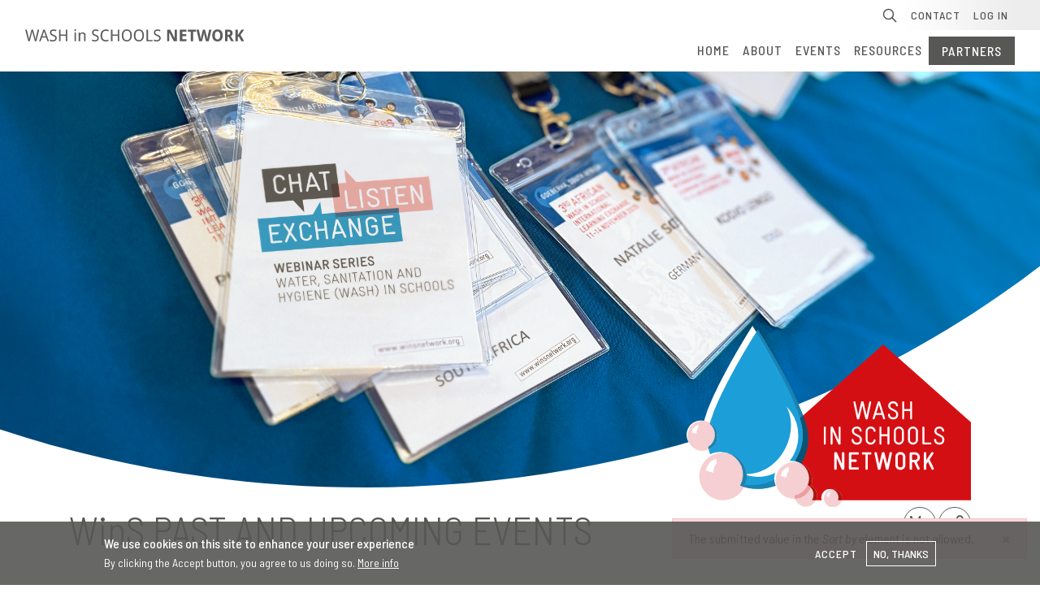

--- FILE ---
content_type: text/html; charset=UTF-8
request_url: https://www.winsnetwork.org/events?sort_bef_combine=&sort_by=&sort_order=&page=1
body_size: 9666
content:
<!DOCTYPE html>
<html lang="en" dir="ltr" prefix="content: http://purl.org/rss/1.0/modules/content/  dc: http://purl.org/dc/terms/  foaf: http://xmlns.com/foaf/0.1/  og: http://ogp.me/ns#  rdfs: http://www.w3.org/2000/01/rdf-schema#  schema: http://schema.org/  sioc: http://rdfs.org/sioc/ns#  sioct: http://rdfs.org/sioc/types#  skos: http://www.w3.org/2004/02/skos/core#  xsd: http://www.w3.org/2001/XMLSchema# ">
  <head>
    <meta charset="utf-8" />
<script async src="https://www.googletagmanager.com/gtag/js?id=G-N5P79YS14B"></script>
<script>window.dataLayer = window.dataLayer || [];function gtag(){dataLayer.push(arguments)};gtag("js", new Date());gtag("set", "developer_id.dMDhkMT", true);gtag("config", "G-N5P79YS14B", {"groups":"default","page_placeholder":"PLACEHOLDER_page_location"});</script>
<link rel="canonical" href="https://www.winsnetwork.org/events" />
<link rel="icon" sizes="16x16" href="/themes/custom/wash/assets/images/favicons/favicon-16x16.png" />
<link rel="icon" sizes="32x32" href="/themes/custom/wash/assets/images/favicons/favicon-32x32.png" />
<link rel="icon" sizes="96x96" href="/themes/custom/wash/assets/images/favicons/favicon-96x96.png" />
<link rel="apple-touch-icon" href="/themes/custom/wash/assets/images/favicons/apple-icon-60x60.png" />
<link rel="apple-touch-icon" sizes="72x72" href="/themes/custom/wash/assets/images/favicons/apple-icon-72x72.png" />
<link rel="apple-touch-icon" sizes="76x76" href="/themes/custom/wash/assets/images/favicons/apple-icon-76x76.png" />
<link rel="apple-touch-icon" sizes="114x114" href="/themes/custom/wash/assets/images/favicons/apple-icon-114x114.png" />
<link rel="apple-touch-icon" sizes="120x120" href="/themes/custom/wash/assets/images/favicons/apple-icon-120x120.png" />
<link rel="apple-touch-icon" sizes="144x144" href="/themes/custom/wash/assets/images/favicons/apple-icon-144x144.png" />
<link rel="apple-touch-icon" sizes="152x152" href="/themes/custom/wash/assets/images/favicons/apple-icon-120x120.png" />
<link rel="apple-touch-icon" sizes="180x180" href="/themes/custom/wash/assets/images/favicons/apple-icon-180x180.png" />
<meta property="og:site_name" content="WinS Network" />
<meta property="og:url" content="https://www.winsnetwork.org/events" />
<meta property="og:title" content="Events" />
<meta property="article:published_time" content="Tue, 11/17/2020 - 12:27" />
<meta property="article:modified_time" content="Wed, 11/19/2025 - 10:35" />
<meta name="MobileOptimized" content="width" />
<meta name="HandheldFriendly" content="true" />
<meta name="viewport" content="width=device-width, initial-scale=1.0" />
<style>div#sliding-popup, div#sliding-popup .eu-cookie-withdraw-banner, .eu-cookie-withdraw-tab {background: #0779bf} div#sliding-popup.eu-cookie-withdraw-wrapper { background: transparent; } #sliding-popup h1, #sliding-popup h2, #sliding-popup h3, #sliding-popup p, #sliding-popup label, #sliding-popup div, .eu-cookie-compliance-more-button, .eu-cookie-compliance-secondary-button, .eu-cookie-withdraw-tab { color: #ffffff;} .eu-cookie-withdraw-tab { border-color: #ffffff;}</style>
<link rel="icon" href="/themes/custom/wash/assets/images/favicons/favicon.ico" type="image/vnd.microsoft.icon" />
<link rel="alternate" hreflang="en" href="https://www.winsnetwork.org/events" />

    <title>Events | WinS Network</title>
    <link rel="stylesheet" media="all" href="/modules/contrib/ajax_loader/css/throbber-general.css?t7gv0c" />
<link rel="stylesheet" media="all" href="/core/misc/components/progress.module.css?t7gv0c" />
<link rel="stylesheet" media="all" href="/core/misc/components/ajax-progress.module.css?t7gv0c" />
<link rel="stylesheet" media="all" href="/core/modules/system/css/components/align.module.css?t7gv0c" />
<link rel="stylesheet" media="all" href="/core/modules/system/css/components/fieldgroup.module.css?t7gv0c" />
<link rel="stylesheet" media="all" href="/core/modules/system/css/components/container-inline.module.css?t7gv0c" />
<link rel="stylesheet" media="all" href="/core/modules/system/css/components/clearfix.module.css?t7gv0c" />
<link rel="stylesheet" media="all" href="/core/modules/system/css/components/details.module.css?t7gv0c" />
<link rel="stylesheet" media="all" href="/core/modules/system/css/components/hidden.module.css?t7gv0c" />
<link rel="stylesheet" media="all" href="/core/modules/system/css/components/item-list.module.css?t7gv0c" />
<link rel="stylesheet" media="all" href="/core/modules/system/css/components/js.module.css?t7gv0c" />
<link rel="stylesheet" media="all" href="/core/modules/system/css/components/nowrap.module.css?t7gv0c" />
<link rel="stylesheet" media="all" href="/core/modules/system/css/components/position-container.module.css?t7gv0c" />
<link rel="stylesheet" media="all" href="/core/modules/system/css/components/reset-appearance.module.css?t7gv0c" />
<link rel="stylesheet" media="all" href="/core/modules/system/css/components/resize.module.css?t7gv0c" />
<link rel="stylesheet" media="all" href="/core/modules/system/css/components/system-status-counter.css?t7gv0c" />
<link rel="stylesheet" media="all" href="/core/modules/system/css/components/system-status-report-counters.css?t7gv0c" />
<link rel="stylesheet" media="all" href="/core/modules/system/css/components/system-status-report-general-info.css?t7gv0c" />
<link rel="stylesheet" media="all" href="/core/modules/system/css/components/tablesort.module.css?t7gv0c" />
<link rel="stylesheet" media="all" href="/core/modules/views/css/views.module.css?t7gv0c" />
<link rel="stylesheet" media="all" href="/modules/contrib/eu_cookie_compliance/css/eu_cookie_compliance.css?t7gv0c" />
<link rel="stylesheet" media="all" href="/modules/contrib/ajax_loader/css/circle.css?t7gv0c" />
<link rel="stylesheet" media="all" href="/modules/contrib/better_exposed_filters/css/better_exposed_filters.css?t7gv0c" />
<link rel="stylesheet" media="all" href="https://unpkg.com/aos@2.3.1/dist/aos.css" />
<link rel="stylesheet" media="all" href="/modules/contrib/bootstrap_styles/css/bs_example_classes/background-color-classes.css?t7gv0c" />
<link rel="stylesheet" media="all" href="/modules/contrib/bootstrap_styles/css/bs_example_classes/border-classes.css?t7gv0c" />
<link rel="stylesheet" media="all" href="/modules/contrib/bootstrap_styles/css/bs_example_classes/margin-classes.css?t7gv0c" />
<link rel="stylesheet" media="all" href="/modules/contrib/bootstrap_styles/css/bs_example_classes/padding-classes.css?t7gv0c" />
<link rel="stylesheet" media="all" href="/modules/contrib/bootstrap_styles/css/bs_example_classes/text-alignment-classes.css?t7gv0c" />
<link rel="stylesheet" media="all" href="/modules/contrib/bootstrap_styles/css/bs_example_classes/text-color-classes.css?t7gv0c" />
<link rel="stylesheet" media="all" href="/modules/contrib/ckeditor_readmore/css/ckeditor-readmore.css?t7gv0c" />
<link rel="stylesheet" media="all" href="/themes/contrib/radix/assets/css/radix.style.css?t7gv0c" />
<link rel="stylesheet" media="all" href="/themes/custom/tbf_base_theme/node_modules/tail.select/css/bootstrap4/tail.select-default.css?t7gv0c" />
<link rel="stylesheet" media="all" href="/themes/custom/tbf_base_theme/assets/css/tbf_base_theme.style.css?t7gv0c" />
<link rel="stylesheet" media="all" href="/themes/custom/wash/assets/css/wash.style.css?t7gv0c" />

    
  </head>
  <body class="events">
        <a href="#main-content" class="visually-hidden focusable">
      Skip to main content
    </a>
    
      <div class="dialog-off-canvas-main-canvas" data-off-canvas-main-canvas>
    <link rel="preconnect" href="https://fonts.gstatic.com">
<link href="https://fonts.googleapis.com/css2?family=Barlow+Semi+Condensed:ital,wght@0,100;0,200;0,300;0,400;0,500;0,600;0,700;0,800;0,900;1,100;1,200;1,300;1,400;1,500;1,600;1,700;1,800;1,900&display=swap" rel="stylesheet">
<div class="page">
  <link rel="stylesheet" href="https://pro.fontawesome.com/releases/v5.13.1/css/all.css" integrity="sha384-B9BoFFAuBaCfqw6lxWBZrhg/z4NkwqdBci+E+Sc2XlK/Rz25RYn8Fetb+Aw5irxa" crossorigin="anonymous">

  <header class="header-sticky">
    


<nav class="navbar navbar-expand-md justify-content-between navbar-light  main-navbar">
  <div class="container-fluid">
                        
  <div class="block block--wash-branding">

  
    

    
  <a href="/" class="navbar-brand d-flex align-items-center " aria-label="">
            <img src="/themes/custom/wash/logo.svg" width="auto" height="15" alt="WinS Network logo" class="mr-2" />

        
  </a>


  </div>


                  <button class="navbar-toggler hamburger-icon" type="button" data-toggle="collapse" data-target=".navbar-collapse" aria-controls="navbar-collapse" aria-expanded="false" aria-label="Toggle navigation">
      <span class="line line-1"></span>
      <span class="line line-2"></span>
      <span class="line line-3"></span>
    </button>
    <div class="collapse navbar-collapse">
      <div class="navbar-wrapper">
        <div class="menu-top">
          <div class="search-menu">
            <form action="/search" method="get" data-drupal-form-fields="search-keywords" _lpchecked="1" class="search-box">
              <input class="search-box-input" placeholder="Search" maxlength="128" name="search" size="20" type="text" value="">
              <button class="form-submit search-box-btn" name="" type="submit" value="Search">
                Search
              </button>
            </form>
          </div>
          <div class="search-menu-toggle"></div>





                              
  <div class="block block--wash-account-menu">

  
    

      
  


  <ul class="nav navbar-nav">
                                          <li class="nav-item dropdown">
                      <a href="/contact-us" class="nav-link" data-drupal-link-system-path="node/47">Contact</a>
                              </li>
                                      <li class="nav-item dropdown">
                      <a href="/user/login" class="nav-link" data-drupal-link-system-path="user/login">Log in</a>
                              </li>
            </ul>

  
  </div>


                      </div>
                            
  <div class="block block--wash-main-menu">

  
    

      
  


  <ul class="nav navbar-nav">
                                          <li class="nav-item dropdown">
                      <a href="/home" class="nav-link" data-drupal-link-system-path="node/8">HOME</a>
                              </li>
                                      <li class="nav-item dropdown">
                      <a href="/about" class="nav-link" data-drupal-link-system-path="node/1">ABOUT</a>
                              </li>
                                      <li class="nav-item active dropdown">
                      <a href="/events" class="nav-link" data-drupal-link-system-path="node/39">EVENTS</a>
                              </li>
                                      <li class="nav-item dropdown">
                      <a href="/resources" class="nav-link" data-drupal-link-system-path="node/4">RESOURCES</a>
                              </li>
                                      <li class="nav-item dropdown">
                      <a href="/partners" class="nav-link" data-drupal-link-system-path="node/384">PARTNERS</a>
                              </li>
            </ul>

  
  </div>


                     </div>
    </div>
  </div>
</nav>
  </header>


  <main>
            <div data-drupal-messages-fallback class="hidden"></div>
  <div role="contentinfo" aria-label="Error message">
    
<div class="alert alert-danger alert-dismissible" role="alert">
  
                            The submitted value <em class="placeholder"></em> in the <em class="placeholder">Sort by</em> element is not allowed.
              
      <button type="button" class="close" data-dismiss="alert" aria-label="Close">
      <span aria-hidden="true">&times;</span>
    </button>
  </div>
  </div>



    
                    
  <div class="block block--wash-content">

  
    

      <article data-history-node-id="39" about="/events" typeof="schema:WebPage" class="node node--promoted page page--full">
  
    <span property="schema:name" content="Events" class="hidden"></span>


      <div  class="_none"><div  class="w-100">  
  <div  class="layout row no-gutters layout-builder__layout">
    
                        <div  class="col-12">
          <div>
  
  
      <div class="pattern-hero ">
                  <img class="svg-image" src="https://www.winsnetwork.org/sites/default/files/2025-11/event02-titlepicture2025-cropped.png" alt="">
            <div class="logo-drops-wrapper">
        <div class="container">
          <div class="row">
            <div class="col-md-4 ml-auto">
              <img class="svg-image-logo img-fluid" src="/themes/custom/wash/assets/images/logo-drops.svg" alt="">
            </div>
          </div>
        </div>
      </div>
      <svg xmlns="http://www.w3.org/2000/svg" viewBox="0 0 1000 490" width="0" height="0">
        <defs>
          <clipPath id="svgPath" clipPathUnits="objectBoundingBox">
            <path class="st0"
                  transform="scale(0.001, 0.002040816326531)"
                  d="M0,431.59C108.79,469.3,227.12,490,350.89,490c249.79,0,477.46-84.28,649.11-222.62V0H0V431.59z"/>
          </clipPath>
        </defs>
      </svg>
    </div>


  <div class="social-share">
    <div class="container">
      <div class="row">
        <div class="col-md-9">
                      <h1><span>WinS</span> past and upcoming events</h1>
                  </div>
        <div class="col-md-3 ml-auto text-right">
          <nav class="social-share-icons-page">
            <span class="btn btn-outline-dark btn-yammer">
              <svg width="24" height="20" viewBox="0 0 24 20"><path d="M5.528 14.663c-.767 2.108-1.477 3.095-3.109 3.095a18.5 18.5 0 01-.742-.035 1.138 1.138 0 00-1.16.822 1.106 1.106 0 00.789 1.355 7.681 7.681 0 001.274.1c3.007 0 4-1.685 4.994-4.144l5.867-14.24a1.221 1.221 0 00-.816-1.54 1.269 1.269 0 00-1.566.745l-4.122 10.6h-.064L2.536.742A1.348 1.348 0 00.862.082a1.287 1.287 0 00-.8 1.618zm15.508-9.441a1.257 1.257 0 00.264-1.648 1.235 1.235 0 00-1.39-.525l-.142.076c-.818.455-6.35 4.364-5.725 4.806s4.409-1.28 6.993-2.708zm1.989 3.789h-.161c-.939 0-7.69.757-7.351 1.459s4.494 1.03 7.456 1.03a1.274 1.274 0 00.055-2.489m-1.989 6.766c-2.585-1.428-6.367-3.145-6.987-2.708s4.907 4.351 5.725 4.8l.142.077a1.236 1.236 0 001.39-.525 1.258 1.258 0 00-.27-1.649" fill="currentColor"/></svg></span>
            <span class="btn btn-outline-dark btn-share" data-toggle="modal" data-target="#share-modal">
            <svg xmlns="http://www.w3.org/2000/svg" width="24" height="24" viewBox="0 0 20 20"><path fill="none" d="M0 0h20v20H0z"/><g data-name="Group 15606"><path data-name="Path 48353" d="M15.252 11.644a3.611 3.611 0 00-2.77 1.295l-4.113-2.127a3.5 3.5 0 000-1.8l4.111-2.125a3.619 3.619 0 10-.724-1.4l-4.1 2.121a3.619 3.619 0 100 4.6l4.1 2.121a3.617 3.617 0 103.496-2.685zm0-9.126a2.045 2.045 0 11-2.036 2.218 2.048 2.048 0 012.036-2.219zM6.201 11.46a2.044 2.044 0 110-3.1 2.046 2.046 0 010 3.1zm9.052 5.847a2.045 2.045 0 112.046-2.046 2.047 2.047 0 01-2.047 2.046z" fill="currentColor"/></g></svg>
          </span>
          </nav>
        </div>
      </div>
    </div>
  </div>





<!-- Modal -->
<div class="modal fade" id="share-modal" tabindex="-1" role="dialog" aria-labelledby="exampleModalLabel" aria-hidden="true">
  <div class="modal-dialog modal-dialog-centered" role="document">
    <div class="modal-content p-4">
      <div class="modal-header pt-0 px-0">
        <button type="button" class="close" data-dismiss="modal" aria-label="Close">
          <svg width="24" height="24" viewBox="0 0 24 24"><g stroke-linecap="square" stroke-width="2" fill="none" stroke="currentColor" stroke-miterlimit="10"><path d="M19 5L5 19M19 19L5 5"/></g></svg>
        </button>
        <h5 class="modal-title" id="exampleModalLabel">Share this page with colleagues and friends</h5>
      </div>
      <div class="modal-body p-0">
        <nav class="social-share-icons text-center">
            <a href="https://www.facebook.com/sharer/sharer.php?u=#" target="_blank" aria-label="Facebook" class="px-1 text-small btn-social-share-icon">
              <i class="icon-social"><svg width="16" height="16" viewBox="0 0 30 30"><path fill="currentColor" d="M19 5h3.5c.3 0 .5-.2.5-.5v-4c0-.3-.2-.5-.5-.5h-4C14.8 0 12 2.8 12 6.5V11H7.5c-.3 0-.5.2-.5.5v4c0 .3.2.5.5.5H12v13.5c0 .3.2.5.5.5h4c.3 0 .5-.2.5-.5V16h4.5c.2 0 .4-.2.5-.4l1-4c0-.1 0-.3-.1-.4-.1-.1-.2-.2-.4-.2H17V7c0-1.1.9-2 2-2z"></path></svg></i>
              Facebook
            </a>
            <a href="https://www.linkedin.com/sharing/share-offsite/?url=" target="_blank" aria-label="Linked In" class="px-1 text-small btn-social-share-icon">
              <i class="icon-social"><svg width="16" height="16" viewBox="0 0 30 30"><path fill="currentColor" d="M7 10H1c-.3 0-.5.2-.5.5v19c0 .3.2.5.5.5h6c.3 0 .5-.2.5-.5v-19c0-.3-.2-.5-.5-.5zM23.4 9c-2.2 0-4.5.9-5.9 1.9v-.4c0-.3-.2-.5-.5-.5h-6c-.3 0-.5.2-.5.5v19c0 .3.2.5.5.5h6c.3 0 .5-.2.5-.5V16.2c1.4-1.3 3.3-1.6 4.3-.5.5.5.7 1.3.7 2.3v11.5c0 .3.2.5.5.5h6c.3 0 .5-.2.5-.5v-13C29.4 10 25.6 9 23.4 9zM4 0C2.1 0 .5 1.6.5 3.5S2.1 7 4 7s3.5-1.6 3.5-3.5S5.9 0 4 0z"></path></svg></i>
              Linkedin
            </a>
            <a href="https://twitter.com/intent/tweet?text=&amp;url=" target="_blank" aria-label="Twitter" class="px-1 text-small btn-social-share-icon">
              <i class="icon-social"><svg class="" width="16" height="16" viewBox="0 0 20 20"><path fill="currentColor" d="M6.382 17.923c7.362 0 11.384-6.098 11.384-11.384 0-.174 0-.346-.012-.518A8.14 8.14 0 0 0 19.75 3.95a7.986 7.986 0 0 1-2.298.63 4.015 4.015 0 0 0 1.76-2.212 8.018 8.018 0 0 1-2.54.97 4.005 4.005 0 0 0-6.82 3.65 11.358 11.358 0 0 1-8.245-4.18 4.004 4.004 0 0 0 1.24 5.34 3.97 3.97 0 0 1-1.817-.5v.05a4.002 4.002 0 0 0 3.21 3.922 3.994 3.994 0 0 1-1.807.07 4.005 4.005 0 0 0 3.738 2.777 8.028 8.028 0 0 1-4.968 1.716 8.144 8.144 0 0 1-.952-.058 11.326 11.326 0 0 0 6.132 1.794"></path></svg></i>
              Twitter
            </a>
        </nav>
      </div>
    </div>
  </div>
</div>

  </div>

        </div>
                                                                                                                                                                                              
  </div>

</div></div><div  class="_none bs-pt-4 bs-pb-4" data-aos="fade-up"><div  class="container">  
  <div  class="layout row layout-builder__layout">
    
                        <div  class="col-12">
          <div>
  
  
      <div class="section-title py-2">
    <div class="title">
        <h2 class="mb-0 h4">Upcoming events</h2>
    </div>
            <div class="cta">
            

        </div>
    </div>

  </div>
<div class="views-element-container">
  
    
      <div><div class="js-view-dom-id-e80849bc78d44593031ddceeb589e398e0c7521ead52c8ab7e1b1dc72b9eebb4">
  
  
  

  
  
  

  <div class="alert alert-info alert-dismissible fade show alert-no-result" role="alert">
  <h5>There are no upcoming events at this time</h5>
  <button type="button" class="close" data-dismiss="alert" aria-label="Close">
  </button>
</div>
    

  
  

  
  
</div>
</div>

  </div>

        </div>
                                                                                                                                                                                              
  </div>

</div></div><div  class="_none" data-aos="fade-up"><div  class="container">  
  <div  class="layout row layout-builder__layout">
    
                        <div  class="col-12">
          <div>
  
  
      <div class="section-title py-2">
    <div class="title">
        <h2 class="mb-0 h4">Past events</h2>
    </div>
            <div class="cta">
            

        </div>
    </div>

  </div>
<div class="views-element-container">
  
    
      <div>
<div class="js-view-dom-id-399d571a4dae3508228f8cb940b1cbcdcd2710f30ec056d789c3cb6ceecaa1d3">
  
  
  

  

    <div class="row">
    <div class="col-md-12">
      <div class="view-header-details py-3">
        Displaying 6 - 0 of 0
        <form class="views-exposed-form bef-exposed-form" data-bef-auto-submit-full-form="" data-bef-auto-submit="" data-bef-auto-submit-delay="500" data-drupal-selector="views-exposed-form-resources-block-past-events" action="/events" method="get" id="views-exposed-form-resources-block-past-events" accept-charset="UTF-8">
  <div class="js-form-item form-item js-form-type-select form-item-sort-bef-combine js-form-item-sort-bef-combine form-group">
      <label for="edit-sort-bef-combine">Sort by</label>
        <select data-drupal-selector="edit-sort-bef-combine" id="edit-sort-bef-combine" name="sort_bef_combine" class="form-select error custom-select is-invalid" aria-invalid="true"><option value="search_api_relevance_DESC">Relevance</option><option value="field_event_date_ASC">Oldest events</option><option value="field_event_date_DESC">Latest events</option></select>
        </div>
<div data-drupal-selector="edit-actions" class="form-actions js-form-wrapper form-wrapper" id="edit-actions">  <input data-bef-auto-submit-click="" class="js-hide button js-form-submit form-submit btn btn-primary" data-drupal-selector="edit-submit-resources" type="submit" id="edit-submit-resources" value="Apply" />


</div>


</form>

      </div>
      <div class="alert alert-info alert-dismissible fade show alert-no-result" role="alert">
  <h5>No results match your search criteria!</h5>
  <button type="button" class="close" data-dismiss="alert" aria-label="Close">
  </button>
</div>
            
  


      
      

      
      
    </div>
  </div>
</div>
</div>

  </div>

        </div>
                                                                                                                                                                                              
  </div>

</div></div>
  </article>

  
  </div>


  <div class="views-element-container block block--views-block--partners-micro-content-block-partners">

  
    

      <section class="py-5 section-partners">
      <div class="container">
        <div class="row">
          <div class="col-md-12">
            <div><div class="js-view-dom-id-a7eef7420083871ee76a76df629d8c9f06891d16f5c92e9897e578f00efc7d19">
  
  
  

  
  
  

  <div id="views-bootstrap-partners-micro-content-block-partners"  class="grid views-view-grid">
  <div class="row">
          <div  class="col-12 col-sm-2 Core Partners Logo">
        

<div class="list-item list-item-individual d-flex h-100 w-100 align-items-center justify-content-center" >
          <div class="card-partner w-100 p-sm-3">
  <a href="https://www.bmz.de/en/index.html" target="_blank">
    <img class="logo" src="/sites/default/files/2021-01/partner-logo-gcd.svg" alt="German cooperation"/>
  </a>
</div>

  </div>

      </div>
          <div  class="col-12 col-sm-2 Core Partners Logo">
        

<div class="list-item list-item-individual d-flex h-100 w-100 align-items-center justify-content-center" >
          <div class="card-partner w-100 p-sm-3">
  <a href="https://www.giz.de/en/html/index.html" target="_blank">
    <img class="logo" src="/sites/default/files/2021-01/partner-logo-giz.svg" alt="Deutsche Gesellschaft für Internationale Zusammenarbeit"/>
  </a>
</div>

  </div>

      </div>
          <div  class="col-12 col-sm-2 Core Partners Logo">
        

<div class="list-item list-item-individual d-flex h-100 w-100 align-items-center justify-content-center" >
          <div class="card-partner w-100 p-sm-3">
  <a href="https://www.unicef.org/" target="_blank">
    <img class="logo" src="/sites/default/files/2021-04/unicef-logo-children.svg" alt="United Nations Children&#039;s Fund"/>
  </a>
</div>

  </div>

      </div>
          <div  class="col-12 col-sm-2 Core Partners Logo">
        

<div class="list-item list-item-individual d-flex h-100 w-100 align-items-center justify-content-center" >
          <div class="card-partner w-100 p-sm-3">
  <a href="https://www.savethechildren.org/" target="_blank">
    <img class="logo" src="/sites/default/files/2021-01/partner-logo-stc.svg" alt="Save the Children"/>
  </a>
</div>

  </div>

      </div>
          <div  class="col-12 col-sm-2 Core Partners Logo">
        

<div class="list-item list-item-individual d-flex h-100 w-100 align-items-center justify-content-center" >
          <div class="card-partner w-100 p-sm-3">
  <a href="https://www.wateraid.org/" target="_blank">
    <img class="logo" src="/sites/default/files/2021-02/parnterlogo-wa_0.svg" alt="WaterAid"/>
  </a>
</div>

  </div>

      </div>
          <div  class="col-12 col-sm-2 Core Partners Logo">
        

<div class="list-item list-item-individual d-flex h-100 w-100 align-items-center justify-content-center" >
          <div class="card-partner w-100 p-sm-3">
  <a href="https://www.sph.emory.edu/" target="_blank">
    <img class="logo" src="/sites/default/files/2022-03/RSPH_sq_280.jpg" alt="Emory University Rollins School of Public Health"/>
  </a>
</div>

  </div>

      </div>
      </div>
</div>

    

  
  

  
  
</div>
</div>

          </div>
        </div>
      </div>
    </section>
  
  </div>


            </main>

    <footer class="page-footer">
    <div class="page-footer-top">
        <div class="container">
            <div class="row">
                <div class="col-md-12">
                    <div class="d-flex align-items-center">
                        <a href="/" class="navbar-brand d-flex align-items-center " aria-label="WASH">
                            <img src="/themes/custom/wash/logo-white.svg" width="auto" height="15" alt="WASH in SCHOOLS NETWORK" class="mr-2">
                        </a>
                        <div class="d-flex align-items-center justify-content-center">
                            
                        </div>
                    </div>
                </div>
            </div>
        </div>
    </div>
    <div class="page-footer-center">
        <div class="container">
            <div class="row">
                <div class="col-md-3">
                      
  <div class="block block--config-pages-2">

  
            <h2>ABOUT</h2>
        

      <div class="config_pages config_pages--type--client-configuration config_pages--view-mode--about config_pages--client-configuration--about">
  
            <div class="client-configuration__field-about">The WinS Network is a global inter-agency network aiming to harmonize efforts and promote alignment among development partners and NGOs supporting MoE to improve WinS services.</div>
      
</div>

  
  </div>


                </div>
                <div class="col-md-3">
                      
  <div class="block block--footerpages">

  
            <h2>PAGES</h2>
        

      
  


  <ul class="nav">
                                          <li class="nav-item dropdown">
                      <a href="/home" class="nav-link" data-drupal-link-system-path="node/8">HOME</a>
                              </li>
                                      <li class="nav-item dropdown">
                      <a href="/about" class="nav-link" data-drupal-link-system-path="node/1">ABOUT</a>
                              </li>
                                      <li class="nav-item active dropdown">
                      <a href="/events" class="nav-link" data-drupal-link-system-path="node/39">EVENTS</a>
                              </li>
                                      <li class="nav-item dropdown">
                      <a href="/resources" class="nav-link" data-drupal-link-system-path="node/4">RESOURCES</a>
                              </li>
                                      <li class="nav-item dropdown">
                      <a href="/partners" class="nav-link" data-drupal-link-system-path="node/384">PARTNERS</a>
                              </li>
            </ul>

  
  </div>


                </div>
                <div class="col-md-3">
                      
  <div class="block block--basic block--becomeapartner">

  
            <h2>HOW TO GET ENGAGED</h2>
        

      
            <div class="basic__body"><p><a href="https://www.winsnetwork.org/contact-us">CONTACT US FOR DETAILS</a></p>
</div>
      
  
  </div>


                </div>
                <div class="col-md-3">
                      
  <div class="block block--config-pages">

  
            <h2>JOIN THE WinS CONVERSATION</h2>
        

      <div class="config_pages config_pages--type--client-configuration config_pages--view-mode--social config_pages--client-configuration--social">
    <div class="social-media-icons">
    <nav class="follow-us">
                                    <a itemprop="sameAs" class="ml-2" title="Yammer" href="https://www.yammer.com/washinschoolsnetwork/" target="_blank">
                <i class="icon-social"><svg width="24" height="20" viewBox="0 0 24 20"><path d="M5.528 14.663c-.767 2.108-1.477 3.095-3.109 3.095a18.5 18.5 0 01-.742-.035 1.138 1.138 0 00-1.16.822 1.106 1.106 0 00.789 1.355 7.681 7.681 0 001.274.1c3.007 0 4-1.685 4.994-4.144l5.867-14.24a1.221 1.221 0 00-.816-1.54 1.269 1.269 0 00-1.566.745l-4.122 10.6h-.064L2.536.742A1.348 1.348 0 00.862.082a1.287 1.287 0 00-.8 1.618zm15.508-9.441a1.257 1.257 0 00.264-1.648 1.235 1.235 0 00-1.39-.525l-.142.076c-.818.455-6.35 4.364-5.725 4.806s4.409-1.28 6.993-2.708zm1.989 3.789h-.161c-.939 0-7.69.757-7.351 1.459s4.494 1.03 7.456 1.03a1.274 1.274 0 00.055-2.489m-1.989 6.766c-2.585-1.428-6.367-3.145-6.987-2.708s4.907 4.351 5.725 4.8l.142.077a1.236 1.236 0 001.39-.525 1.258 1.258 0 00-.27-1.649" fill="currentColor"/></svg></i>
            </a>
                            </nav>
</div>


</div>

  
  </div>


                    <h2 class="mt-3 text-uppercase">More about wash in schools</h2>
                    <a href="https://www.susana.org/en/search?search=WASH+in+Schools" class="btn btn-white" target="_blank">www.susana.org</a>
                </div>
            </div>

        </div>
    </div>
    <div class="page-footer-bottom">
        <div class="container">
            <div class="row">
                <div class="col-md-12">
                    <div class="page-footer-inner">
                        <div class="copyright">
                            <span>©Copyright WASH 2026</span>
                        </div>
                        <div class="footer-menu">
                            
  


  <ul class="nav">
                                          <li class="nav-item dropdown">
                      <a href="/privacy-policy" class="nav-link" data-drupal-link-system-path="node/48">Privacy Policy</a>
                              </li>
            </ul>

                            
  


  <ul class="nav navbar-nav">
                                          <li class="nav-item dropdown">
                      <a href="/contact-us" class="nav-link" data-drupal-link-system-path="node/47">Contact</a>
                              </li>
                                      <li class="nav-item dropdown">
                      <a href="/user/login" class="nav-link" data-drupal-link-system-path="user/login">Log in</a>
                              </li>
            </ul>

                        </div>
                    </div>
                </div>
            </div>
        </div>
    </div>
  </footer>
    <svg style="display: none;">
        <defs>
            <symbol id="svg-placeholder-image" viewBox="0 0 300 300">
                <title>Placeholder image</title>
                <path d="M149.808 300A149.32 149.32 0 0171.5 277.813a150.264 150.264 0 01-54.628-58.652 149.272 149.272 0 01-10.415-25.6A152.056 152.056 0 01.7 135.275a149.079 149.079 0 0116.821-55.709A150.315 150.315 0 0177.46 18.635a149.068 149.068 0 0127.08-11.623A150.892 150.892 0 01134.273.837 152.441 152.441 0 01150.164 0a149.913 149.913 0 01143.379 106.42 151.433 151.433 0 015.757 58.28 149.172 149.172 0 01-16.83 55.71 150.341 150.341 0 01-59.943 60.939 149.188 149.188 0 01-27.088 11.63A152.07 152.07 0 01149.808 300zm38.579-264.25l-2.979 28.32a70.579 70.579 0 0113.7 20.565 74.288 74.288 0 015.423 19.345 77.018 77.018 0 01.671 14.365 48.816 48.816 0 01-.559 5.624l49.562-13.4a138.688 138.688 0 00-7.619-22.658 109.82 109.82 0 00-9.7-17.6 89.207 89.207 0 00-21.842-22.543 79.817 79.817 0 00-10.226-6.2 72.309 72.309 0 00-8.487-3.649 47.122 47.122 0 00-7.944-2.168z" fill="currentColor"/>
            </symbol>
        </defs>
    </svg>
          <script>
    Userback = window.Userback || {};
    Userback.access_token = '10274|22766|cxvspeVldshfMwAAqoimizESGptr43aQ0wNfS1IdSIG5jdQg55';
    (function(id) {
      var s = document.createElement('script');
      s.async = 1;
      s.src = 'https://static.userback.io/widget/v1.js';
      var parent_node = document.head || document.body;
      parent_node.appendChild(s);
    })('userback-sdk');
  </script>
</div>

  </div>

    
    <script type="application/json" data-drupal-selector="drupal-settings-json">{"path":{"baseUrl":"\/","pathPrefix":"","currentPath":"node\/39","currentPathIsAdmin":false,"isFront":false,"currentLanguage":"en","currentQuery":{"page":"1","sort_bef_combine":"","sort_by":"","sort_order":""}},"pluralDelimiter":"\u0003","suppressDeprecationErrors":true,"ajaxPageState":{"libraries":"[base64]","theme":"wash","theme_token":null},"ajaxTrustedUrl":{"\/events":true},"ajaxLoader":{"markup":"\u003Cdiv class=\u0022ajax-throbber sk-circle\u0022\u003E\n              \u003Cdiv class=\u0022sk-circle-dot\u0022\u003E\u003C\/div\u003E\n              \u003Cdiv class=\u0022sk-circle-dot\u0022\u003E\u003C\/div\u003E\n              \u003Cdiv class=\u0022sk-circle-dot\u0022\u003E\u003C\/div\u003E\n              \u003Cdiv class=\u0022sk-circle-dot\u0022\u003E\u003C\/div\u003E\n              \u003Cdiv class=\u0022sk-circle-dot\u0022\u003E\u003C\/div\u003E\n              \u003Cdiv class=\u0022sk-circle-dot\u0022\u003E\u003C\/div\u003E\n              \u003Cdiv class=\u0022sk-circle-dot\u0022\u003E\u003C\/div\u003E\n              \u003Cdiv class=\u0022sk-circle-dot\u0022\u003E\u003C\/div\u003E\n              \u003Cdiv class=\u0022sk-circle-dot\u0022\u003E\u003C\/div\u003E\n              \u003Cdiv class=\u0022sk-circle-dot\u0022\u003E\u003C\/div\u003E\n              \u003Cdiv class=\u0022sk-circle-dot\u0022\u003E\u003C\/div\u003E\n              \u003Cdiv class=\u0022sk-circle-dot\u0022\u003E\u003C\/div\u003E\n            \u003C\/div\u003E","hideAjaxMessage":false,"alwaysFullscreen":true,"throbberPosition":"body"},"google_analytics":{"account":"G-N5P79YS14B","trackOutbound":true,"trackMailto":true,"trackTel":true,"trackDownload":true,"trackDownloadExtensions":"7z|aac|arc|arj|asf|asx|avi|bin|csv|doc(x|m)?|dot(x|m)?|exe|flv|gif|gz|gzip|hqx|jar|jpe?g|js|mp(2|3|4|e?g)|mov(ie)?|msi|msp|pdf|phps|png|ppt(x|m)?|pot(x|m)?|pps(x|m)?|ppam|sld(x|m)?|thmx|qtm?|ra(m|r)?|sea|sit|tar|tgz|torrent|txt|wav|wma|wmv|wpd|xls(x|m|b)?|xlt(x|m)|xlam|xml|z|zip"},"eu_cookie_compliance":{"cookie_policy_version":"1.0.0","popup_enabled":true,"popup_agreed_enabled":false,"popup_hide_agreed":false,"popup_clicking_confirmation":false,"popup_scrolling_confirmation":false,"popup_html_info":"\u003Cdiv aria-labelledby=\u0022popup-text\u0022  class=\u0022eu-cookie-compliance-banner eu-cookie-compliance-banner-info eu-cookie-compliance-banner--opt-in\u0022\u003E\n  \u003Cdiv class=\u0022popup-content info eu-cookie-compliance-content\u0022\u003E\n        \u003Cdiv id=\u0022popup-text\u0022 class=\u0022eu-cookie-compliance-message\u0022 role=\u0022document\u0022\u003E\n      \u003Ch2\u003EWe use cookies on this site to enhance your user experience\u003C\/h2\u003E\n\u003Cp\u003EBy clicking the Accept button, you agree to us doing so.\u003C\/p\u003E\n\n              \u003Cbutton type=\u0022button\u0022 class=\u0022find-more-button eu-cookie-compliance-more-button\u0022\u003EMore info\u003C\/button\u003E\n          \u003C\/div\u003E\n\n    \n    \u003Cdiv id=\u0022popup-buttons\u0022 class=\u0022eu-cookie-compliance-buttons\u0022\u003E\n            \u003Cbutton type=\u0022button\u0022 class=\u0022agree-button eu-cookie-compliance-secondary-button\u0022\u003EAccept\u003C\/button\u003E\n              \u003Cbutton type=\u0022button\u0022 class=\u0022decline-button eu-cookie-compliance-default-button\u0022\u003ENo, thanks\u003C\/button\u003E\n          \u003C\/div\u003E\n  \u003C\/div\u003E\n\u003C\/div\u003E","use_mobile_message":false,"mobile_popup_html_info":"\u003Cdiv aria-labelledby=\u0022popup-text\u0022  class=\u0022eu-cookie-compliance-banner eu-cookie-compliance-banner-info eu-cookie-compliance-banner--opt-in\u0022\u003E\n  \u003Cdiv class=\u0022popup-content info eu-cookie-compliance-content\u0022\u003E\n        \u003Cdiv id=\u0022popup-text\u0022 class=\u0022eu-cookie-compliance-message\u0022 role=\u0022document\u0022\u003E\n      \n              \u003Cbutton type=\u0022button\u0022 class=\u0022find-more-button eu-cookie-compliance-more-button\u0022\u003EMore info\u003C\/button\u003E\n          \u003C\/div\u003E\n\n    \n    \u003Cdiv id=\u0022popup-buttons\u0022 class=\u0022eu-cookie-compliance-buttons\u0022\u003E\n            \u003Cbutton type=\u0022button\u0022 class=\u0022agree-button eu-cookie-compliance-secondary-button\u0022\u003EAccept\u003C\/button\u003E\n              \u003Cbutton type=\u0022button\u0022 class=\u0022decline-button eu-cookie-compliance-default-button\u0022\u003ENo, thanks\u003C\/button\u003E\n          \u003C\/div\u003E\n  \u003C\/div\u003E\n\u003C\/div\u003E","mobile_breakpoint":768,"popup_html_agreed":false,"popup_use_bare_css":false,"popup_height":"auto","popup_width":"100%","popup_delay":1000,"popup_link":"\/privacy-policy","popup_link_new_window":true,"popup_position":false,"fixed_top_position":true,"popup_language":"en","store_consent":false,"better_support_for_screen_readers":false,"cookie_name":"","reload_page":false,"domain":"","domain_all_sites":false,"popup_eu_only":false,"popup_eu_only_js":false,"cookie_lifetime":100,"cookie_session":0,"set_cookie_session_zero_on_disagree":0,"disagree_do_not_show_popup":false,"method":"opt_in","automatic_cookies_removal":true,"allowed_cookies":"","withdraw_markup":"\u003Cbutton type=\u0022button\u0022 class=\u0022eu-cookie-withdraw-tab\u0022\u003EPrivacy settings\u003C\/button\u003E\n\u003Cdiv aria-labelledby=\u0022popup-text\u0022 class=\u0022eu-cookie-withdraw-banner\u0022\u003E\n  \u003Cdiv class=\u0022popup-content info eu-cookie-compliance-content\u0022\u003E\n    \u003Cdiv id=\u0022popup-text\u0022 class=\u0022eu-cookie-compliance-message\u0022 role=\u0022document\u0022\u003E\n      \u003Ch2\u003EWe use cookies on this site to enhance your user experience\u003C\/h2\u003E\n\u003Cp\u003EYou have given your consent for us to set cookies.\u003C\/p\u003E\n\n    \u003C\/div\u003E\n    \u003Cdiv id=\u0022popup-buttons\u0022 class=\u0022eu-cookie-compliance-buttons\u0022\u003E\n      \u003Cbutton type=\u0022button\u0022 class=\u0022eu-cookie-withdraw-button \u0022\u003EWithdraw consent\u003C\/button\u003E\n    \u003C\/div\u003E\n  \u003C\/div\u003E\n\u003C\/div\u003E","withdraw_enabled":false,"reload_options":0,"reload_routes_list":"","withdraw_button_on_info_popup":false,"cookie_categories":[],"cookie_categories_details":[],"enable_save_preferences_button":true,"cookie_value_disagreed":"0","cookie_value_agreed_show_thank_you":"1","cookie_value_agreed":"2","containing_element":"body","settings_tab_enabled":false,"olivero_primary_button_classes":"","olivero_secondary_button_classes":"","close_button_action":"close_banner","open_by_default":true,"modules_allow_popup":true,"hide_the_banner":false,"geoip_match":true,"unverified_scripts":[]},"statistics":{"data":{"nid":"39"},"url":"\/core\/modules\/statistics\/statistics.php"},"views":{"ajax_path":"\/views\/ajax","ajaxViews":{"views_dom_id:399d571a4dae3508228f8cb940b1cbcdcd2710f30ec056d789c3cb6ceecaa1d3":{"view_name":"resources","view_display_id":"block_past_events","view_args":"","view_path":"\/node\/39","view_base_path":null,"view_dom_id":"399d571a4dae3508228f8cb940b1cbcdcd2710f30ec056d789c3cb6ceecaa1d3","pager_element":0}}},"user":{"uid":0,"permissionsHash":"b53b99004fe86b713995c74d528f30461973de1493ef6a746299894666171c35"}}</script>
<script src="/sites/default/files/js/js_o04JudBG7dAspJOEk3mNDk2Jj8Sl94VktXktDwRaCS8.js?scope=footer&amp;delta=0&amp;language=en&amp;theme=wash&amp;include=[base64]"></script>
<script src="https://unpkg.com/aos@2.3.1/dist/aos.js"></script>
<script src="/sites/default/files/js/js_Eei-BHm_zDqgnKDdHev5E2L5KFqUUN0vjoGcl_FAoYA.js?scope=footer&amp;delta=2&amp;language=en&amp;theme=wash&amp;include=[base64]"></script>

  <script defer src="https://static.cloudflareinsights.com/beacon.min.js/vcd15cbe7772f49c399c6a5babf22c1241717689176015" integrity="sha512-ZpsOmlRQV6y907TI0dKBHq9Md29nnaEIPlkf84rnaERnq6zvWvPUqr2ft8M1aS28oN72PdrCzSjY4U6VaAw1EQ==" data-cf-beacon='{"version":"2024.11.0","token":"3ea9fff10ff74edc9c10e3401113271e","r":1,"server_timing":{"name":{"cfCacheStatus":true,"cfEdge":true,"cfExtPri":true,"cfL4":true,"cfOrigin":true,"cfSpeedBrain":true},"location_startswith":null}}' crossorigin="anonymous"></script>
</body>
</html>


--- FILE ---
content_type: text/css
request_url: https://www.winsnetwork.org/modules/contrib/bootstrap_styles/css/bs_example_classes/background-color-classes.css?t7gv0c
body_size: -526
content:
.bs-bg-success {
  background-color: green !important;
}

.bs-bg-warning {
  background-color: yellow !important;
}

.bs-bg-danger {
  background-color: red !important;
}

.bs-bg-light {
  background-color: lightgray !important;
}

.ui-dialog-off-canvas .bs-bg-sm-success {
  background-color: green !important;
}

@media screen and (max-width: 576px) {
  .bs-bg-sm-success {
    background-color: green !important;
  }
}

.ui-dialog-off-canvas .bs-bg-sm-warning {
  background-color: yellow !important;
}

@media screen and (max-width: 576px) {
  .bs-bg-sm-warning {
    background-color: yellow !important;
  }
}

.ui-dialog-off-canvas .bs-bg-sm-danger {
  background-color: red !important;
}

@media screen and (max-width: 576px) {
  .bs-bg-sm-danger {
    background-color: red !important;
  }
}

.ui-dialog-off-canvas .bs-bg-sm-light {
  background-color: lightgray !important;
}

@media screen and (max-width: 576px) {
  .bs-bg-sm-light {
    background-color: lightgray !important;
  }
}

.ui-dialog-off-canvas .bs-bg-md-success {
  background-color: green !important;
}

@media (min-width: 576px) and (max-width: 992px) {
  .bs-bg-md-success {
    background-color: green !important;
  }
}

.ui-dialog-off-canvas .bs-bg-md-warning {
  background-color: yellow !important;
}

@media (min-width: 576px) and (max-width: 992px) {
  .bs-bg-md-warning {
    background-color: yellow !important;
  }
}

.ui-dialog-off-canvas .bs-bg-md-danger {
  background-color: red !important;
}

@media (min-width: 576px) and (max-width: 992px) {
  .bs-bg-md-danger {
    background-color: red !important;
  }
}

.ui-dialog-off-canvas .bs-bg-md-light {
  background-color: lightgray !important;
}

@media (min-width: 576px) and (max-width: 992px) {
  .bs-bg-md-light {
    background-color: lightgray !important;
  }
}

.ui-dialog-off-canvas .bs-bg-lg-success {
  background-color: green !important;
}

@media (min-width: 992px) and (max-width: 1200px) {
  .bs-bg-lg-success {
    background-color: green !important;
  }
}

.ui-dialog-off-canvas .bs-bg-lg-warning {
  background-color: yellow !important;
}

@media (min-width: 992px) and (max-width: 1200px) {
  .bs-bg-lg-warning {
    background-color: yellow !important;
  }
}

.ui-dialog-off-canvas .bs-bg-lg-danger {
  background-color: red !important;
}

@media (min-width: 992px) and (max-width: 1200px) {
  .bs-bg-lg-danger {
    background-color: red !important;
  }
}

.ui-dialog-off-canvas .bs-bg-lg-light {
  background-color: lightgray !important;
}

@media (min-width: 992px) and (max-width: 1200px) {
  .bs-bg-lg-light {
    background-color: lightgray !important;
  }
}

.ui-dialog-off-canvas .bs-bg-xl-success {
  background-color: green !important;
}

@media (min-width: 1200px) {
  .bs-bg-xl-success {
    background-color: green !important;
  }
}

.ui-dialog-off-canvas .bs-bg-xl-warning {
  background-color: yellow !important;
}

@media (min-width: 1200px) {
  .bs-bg-xl-warning {
    background-color: yellow !important;
  }
}

.ui-dialog-off-canvas .bs-bg-xl-danger {
  background-color: red !important;
}

@media (min-width: 1200px) {
  .bs-bg-xl-danger {
    background-color: red !important;
  }
}

.ui-dialog-off-canvas .bs-bg-xl-light {
  background-color: lightgray !important;
}

@media (min-width: 1200px) {
  .bs-bg-xl-light {
    background-color: lightgray !important;
  }
}


--- FILE ---
content_type: image/svg+xml
request_url: https://www.winsnetwork.org/sites/default/files/2021-01/partner-logo-gcd.svg
body_size: 30445
content:
<svg xmlns="http://www.w3.org/2000/svg" xmlns:xlink="http://www.w3.org/1999/xlink" width="145.268" height="79.704" viewBox="0 0 145.268 79.704">
  <defs>
    <clipPath id="clip-path">
      <path id="Path_48913" data-name="Path 48913" d="M209.295,965.571c.069-.013.142-.026.211-.037-.069.011-.142.024-.211.037m.211-.037h0Zm.006,0h0Zm0,0c.237-.042.468-.085.7-.132-.231.047-.462.09-.7.132m.7-.132h0Zm.009,0c.032-.008.068-.013.1-.022-.032.009-.068.014-.1.022m.1-.022.018,0-.018,0m.018,0c.03,0,.059-.014.087-.017-.028,0-.057.013-.087.017m.087-.017.03-.008-.03.008m.03-.008.07-.013-.07.013m.07-.013.049-.01-.049.01m.049-.01c.015,0,.028-.008.041-.01-.013,0-.026.008-.041.01m.041-.01c.024,0,.048-.011.071-.014-.023,0-.047.01-.071.014m.071-.014a.315.315,0,0,0,.038-.01.315.315,0,0,1-.038.01m.038-.01a.178.178,0,0,0,.037-.006.178.178,0,0,1-.037.006m.037-.006.04-.008-.04.008m.04-.008a.105.105,0,0,1,.028-.007.105.105,0,0,0-.028.007m.028-.007.087-.021-.087.021m.087-.021a.032.032,0,0,1,.016,0,.032.032,0,0,0-.016,0m.016,0c.034-.008.066-.013.1-.021-.032.008-.064.013-.1.021m.1-.021h0Zm0,0q.971-.222,1.932-.5-.961.279-1.932.5m1.932-.5.04-.012-.04.012m.04-.012a.526.526,0,0,0,.06-.021.526.526,0,0,1-.06.021m.06-.021a.474.474,0,0,0,.09-.022.474.474,0,0,1-.09.022" fill="none"/>
    </clipPath>
    <clipPath id="clip-path-2">
      <rect id="Rectangle_3359" data-name="Rectangle 3359" width="4.43" height="1.363" transform="translate(208.99 964.417)" fill="none"/>
    </clipPath>
    <pattern id="pattern" width="1" height="1" patternTransform="matrix(1, 0, 0, -1, 0, 2.726)" viewBox="0 0 4.43 1.363">
      <image preserveAspectRatio="none" width="4.43" height="1.363" xlink:href="[data-uri]"/>
    </pattern>
    <clipPath id="clip-path-3">
      <path id="Path_48914" data-name="Path 48914" d="M205.75,965.861h0Zm.005,0a21.756,21.756,0,0,0,3.54-.29,21.756,21.756,0,0,1-3.54.29" fill="none"/>
    </clipPath>
    <clipPath id="clip-path-4">
      <rect id="Rectangle_3361" data-name="Rectangle 3361" width="5.411" height="2.334" transform="translate(204.09 963.789)" fill="none"/>
    </clipPath>
    <pattern id="pattern-2" width="1" height="1" patternTransform="matrix(1, 0, 0, -1, 0, 4.667)" viewBox="0 0 5.411 2.334">
      <image preserveAspectRatio="none" width="5.411" height="2.334" xlink:href="[data-uri]"/>
    </pattern>
    <clipPath id="clip-path-5">
      <path id="Path_48935" data-name="Path 48935" d="M139.732,924.456h-.173c-1.043,0-2.16.018-3.257.053l-.793,6.818.064-.009.032,0c.023,0,.045,0,.069-.008a.114.114,0,0,1,.031,0c.024-.005.048-.006.072-.01a.1.1,0,0,1,.025,0l.075-.008.024,0c.028,0,.054-.006.079-.009l.012,0c.153-.018.307-.037.462-.053h.006l.092-.011h0c.031,0,.061-.007.09-.008h0c.128-.015.255-.028.379-.041a.866.866,0,0,0,.088-.008s0,0,.012,0c.027,0,.054-.005.08-.005h.018a.776.776,0,0,1,.082-.008.055.055,0,0,1,.018,0l.08-.008.01,0,.261-.022h.021l.064-.007a.173.173,0,0,0,.039,0c.019,0,.043,0,.064,0l.037-.005c.021,0,.04-.005.061-.005s.029,0,.042,0,.042,0,.06,0a.459.459,0,0,1,.051-.005l.05-.005.1-.006a.222.222,0,0,0,.036,0c.025,0,.046-.005.069-.006a.232.232,0,0,0,.039,0c.02,0,.045,0,.067,0h.037c.024,0,.048-.005.073-.007h.029c.029,0,.056,0,.085,0l.018,0c.109-.008.217-.013.325-.019h.008c.03,0,.064-.005.1-.005h.01c.032,0,.064-.005.1-.006h.005c.663-.034,1.323-.054,1.985-.055h0c.039,0,.074,0,.111,0,.074,0,.147,0,.221,0h0q1.663,0,3.332.122c.039,0,.073,0,.11.008h.005c.033,0,.067.007.1.008h.006c.034,0,.065.005.1.008h.012a.768.768,0,0,0,.1.007l.015,0,.09.009.019,0c.031,0,.058,0,.089.006l.021,0c.027,0,.056.006.085.006.008,0,.016,0,.024,0,.028,0,.055,0,.083.008h.027l.079.008.03,0a.617.617,0,0,0,.074.006.224.224,0,0,0,.036,0c.022,0,.048.007.072.01a.236.236,0,0,0,.037,0l.07.007a.177.177,0,0,1,.038.005.66.66,0,0,1,.066.006c.016,0,.031,0,.045,0l.063.007.045,0a.441.441,0,0,1,.06.008.282.282,0,0,1,.05,0c.019,0,.038,0,.056,0l.05.008a.356.356,0,0,1,.056.006c.018,0,.037.005.057.007l.046,0c.021,0,.042.006.06.008l.045.005.069.009a.293.293,0,0,1,.037,0c.023,0,.045,0,.068.008a.22.22,0,0,1,.038,0c.023,0,.049.007.076.009l.027,0,.078.009.027,0c.027,0,.055.008.084.009a.045.045,0,0,1,.019.005c.029,0,.058.008.087.01l.021,0c.031.005.061.008.09.011h.01a.836.836,0,0,0,.1.015h.005l.106.013c.034,0,.069.011.1.016h0a52.065,52.065,0,0,1,7.387,1.582l.038.012c.045.012.087.024.132.038s.068.018.1.029l.024.007c.027.009.051.014.077.024l.029.008c.026.008.048.016.074.022a.105.105,0,0,0,.027.008.785.785,0,0,1,.078.025.086.086,0,0,1,.022.006l.089.027.011.005a48.863,48.863,0,0,1,15.388,7.841l1.393-3.579c-.037-.037-.071-.076-.107-.111a32.755,32.755,0,0,0-8.22-6.258,58.111,58.111,0,0,0-10.148-4.365,70.408,70.408,0,0,0-11.162-2.164c-.867-.046-2.094-.072-3.466-.072Z" fill="none"/>
    </clipPath>
    <clipPath id="clip-path-6">
      <rect id="Rectangle_3363" data-name="Rectangle 3363" width="37.999" height="17.04" transform="translate(135.183 924.275)" fill="none"/>
    </clipPath>
    <pattern id="pattern-3" width="1" height="1" patternTransform="matrix(1, 0, 0, -1, 0, 34.08)" viewBox="0 0 37.999 17.04">
      <image preserveAspectRatio="none" width="37.999" height="17.04" xlink:href="[data-uri]"/>
    </pattern>
    <clipPath id="clip-path-7">
      <path id="Path_48936" data-name="Path 48936" d="M135.573,931.318l.032,0-.032,0m.1-.012a.114.114,0,0,1,.031,0,.114.114,0,0,0-.031,0m.1-.013a.1.1,0,0,1,.025,0,.1.1,0,0,0-.025,0m.1-.012.024,0-.024,0m.1-.013.012,0-.012,0m.474-.055h0m.1-.011h0Zm.093-.008h0Zm.47-.049s0,0,.012,0-.007,0-.012,0m.092-.008h0m.1-.009a.055.055,0,0,1,.018,0,.055.055,0,0,0-.018,0m.1-.01.01,0-.01,0m.271-.024h0m.085-.007a.173.173,0,0,0,.039,0,.173.173,0,0,1-.039,0m.1-.006.037-.005-.037.005m.1-.01c.015,0,.029,0,.042,0-.013,0-.027,0-.042,0m.1-.006a.459.459,0,0,1,.051-.005.459.459,0,0,0-.051.005m.1-.01.1-.006-.1.006m.134-.008c.025,0,.046-.005.069-.006-.023,0-.044,0-.069.006m.108-.01c.02,0,.045,0,.067,0-.022,0-.047,0-.067,0m.1,0c.024,0,.048-.005.073-.007-.025,0-.049,0-.073.007m.1-.008c.029,0,.056,0,.085,0-.029,0-.056,0-.085,0m.1-.007c.109-.008.217-.013.325-.019-.108.006-.216.011-.325.019m.333-.019c.03,0,.064-.005.1-.005-.037,0-.071,0-.1.005m.111-.005c.032,0,.064-.005.1-.006-.036,0-.068,0-.1.006m.1-.006c.663-.034,1.323-.054,1.985-.055-.662,0-1.322.021-1.985.055m1.986-.055c.039,0,.074,0,.111,0-.037,0-.072,0-.111,0m.111,0c.074,0,.147,0,.221,0-.074,0-.147,0-.221,0m.221,0h0Z" fill="none"/>
    </clipPath>
    <clipPath id="clip-path-8">
      <rect id="Rectangle_3365" data-name="Rectangle 3365" width="6.646" height="0.852" transform="translate(135.182 930.75)" fill="none"/>
    </clipPath>
    <pattern id="pattern-4" width="1" height="1" patternTransform="matrix(1, 0, 0, -1, 0, 1.704)" viewBox="0 0 6.646 0.852">
      <image preserveAspectRatio="none" width="6.646" height="0.852" xlink:href="[data-uri]"/>
    </pattern>
    <clipPath id="clip-path-9">
      <path id="Path_48937" data-name="Path 48937" d="M171.939,941.378c.153.119.286.229.4.321a.328.328,0,0,0,.029.024s0,.006.01.009l.014.013c.007.005.011.012.018.015l.006.008a.07.07,0,0,1,.021.014l.01.007a46.4,46.4,0,0,1,4.329,4.295c.047.05.09.1.138.152.933,1.036,1.773,2.031,2.361,2.786l0,0a.741.741,0,0,0,.046.064l0,.005a.069.069,0,0,1,.021.028l.006,0a.2.2,0,0,1,.024.031,54.521,54.521,0,0,0,8.461,9.17l.017.015a32.757,32.757,0,0,0,5.421,3.654c.089.05.177.1.269.144h0l.064.034h0c.022.011.043.024.066.036l.005,0c.02.009.041.021.062.03l.005,0a.466.466,0,0,0,.063.032l.006.005a.329.329,0,0,1,.062.032l.008,0c.021.011.04.019.061.031l.011,0c.018.01.037.021.058.031l.011.007a.5.5,0,0,1,.057.029l.012,0,.055.028.015.008c.019.008.035.017.058.029l.014.006.053.028a.062.062,0,0,1,.018.009c.018.007.035.016.052.024l.017.008a.516.516,0,0,1,.053.028.136.136,0,0,1,.02.008c.016.009.033.016.05.024a.1.1,0,0,1,.022.013.4.4,0,0,1,.048.022.1.1,0,0,0,.023.01.339.339,0,0,0,.047.023.246.246,0,0,0,.029.012l.04.021.029.015.042.018.034.017c.011.007.025.012.037.018a.118.118,0,0,1,.032.015.288.288,0,0,0,.04.019.224.224,0,0,1,.034.014.263.263,0,0,0,.038.018.3.3,0,0,0,.031.015c.015.006.027.014.042.02a.165.165,0,0,1,.032.017.129.129,0,0,1,.039.016c.013,0,.022.011.035.016a.2.2,0,0,0,.036.014c.014.008.027.013.041.02a.13.13,0,0,1,.031.016.28.28,0,0,1,.04.017.134.134,0,0,1,.032.015.253.253,0,0,1,.041.018c.013,0,.022.011.034.014l.04.018.034.016.043.018a.067.067,0,0,0,.027.012.44.44,0,0,1,.044.02l.03.014a.288.288,0,0,1,.044.018.184.184,0,0,0,.029.013c.016.005.031.013.047.019a.079.079,0,0,0,.029.011.465.465,0,0,0,.045.023.116.116,0,0,1,.025.01.321.321,0,0,1,.046.021.144.144,0,0,1,.03.009.294.294,0,0,0,.047.021l.027.011.05.023a.1.1,0,0,1,.024.01l.05.019a.109.109,0,0,0,.028.011.485.485,0,0,0,.048.02c.009.006.014.006.022.011s.041.016.057.022a.027.027,0,0,0,.019.008c.019.01.04.016.06.025l.012,0c.023.012.046.018.065.026a.027.027,0,0,0,.014.007c.02.006.039.016.06.024.005,0,.01,0,.016.006a.482.482,0,0,0,.061.024l.015.007a.383.383,0,0,1,.061.024c.005,0,.008,0,.014.008a.386.386,0,0,1,.062.022.019.019,0,0,1,.012.005.607.607,0,0,1,.063.024l.015.007c.022.006.042.018.066.024l.009.007a.479.479,0,0,1,.07.024l.008,0a.512.512,0,0,1,.072.027h0c.024.01.053.021.076.028v0a.54.54,0,0,1,.077.026,23.774,23.774,0,0,0,12.2,1.338c.072-.013.148-.026.222-.035l.758-6.516q-.772.316-1.545.591c-.037.01-.073.024-.107.035l0,0a27.118,27.118,0,0,1-4.957,1.23H203.8a.524.524,0,0,0-.063.011h-.005l-.059.007a.017.017,0,0,0-.011,0l-.057.008h-.011l-.055.008-.011,0a.345.345,0,0,1-.055.005l-.014,0c-.02,0-.034.007-.053.008h-.018a.3.3,0,0,1-.048.007.053.053,0,0,0-.018.005c-.016,0-.029,0-.045,0a.047.047,0,0,0-.024.005l-.044,0a.075.075,0,0,1-.026.005.161.161,0,0,0-.037.005l-.032,0-.034.005-.032,0a.131.131,0,0,0-.029,0,.234.234,0,0,0-.04.005l-.029,0a.258.258,0,0,1-.039.005c-.008,0-.012,0-.022,0a.345.345,0,0,1-.044,0,.051.051,0,0,1-.024,0,.32.32,0,0,1-.043,0l-.018,0c-.016,0-.034.005-.051.006h-.015a.228.228,0,0,1-.051.005.019.019,0,0,0-.013,0c-.018,0-.034,0-.055,0l-.008,0-.058,0H202.5a23.544,23.544,0,0,1-3.748.066l-.006,0a.436.436,0,0,1-.062-.005h-.017a.423.423,0,0,1-.05,0h-.028l-.043,0a.137.137,0,0,1-.034-.005h-.034a.3.3,0,0,1-.041,0h-.033c-.014,0-.029,0-.045-.007h-.022l-.053-.005h-.02c-.016,0-.037,0-.059,0l-.012,0c-.021-.005-.04-.005-.061-.008l-.009,0-.066-.005h-.008l-.071-.008a18.157,18.157,0,0,1-6.352-1.759l-.021-.012-.008-.006-.012-.006-.007,0-.005,0-.022-.012c-6.35-3.255-8.763-6.7-10.217-9.27a81.941,81.941,0,0,0-8.047-11.622Z" fill="none"/>
    </clipPath>
    <clipPath id="clip-path-10">
      <rect id="Rectangle_3367" data-name="Rectangle 3367" width="39.022" height="28.116" transform="translate(171.649 937.568)" fill="none"/>
    </clipPath>
    <pattern id="pattern-5" width="1" height="1" patternTransform="matrix(1, 0, 0, -1, 0, 56.232)" viewBox="0 0 39.022 28.116">
      <image preserveAspectRatio="none" width="39.022" height="28.116" xlink:href="[data-uri]"/>
    </pattern>
    <clipPath id="clip-path-11">
      <path id="Path_48938" data-name="Path 48938" d="M171.459,941.005c.018.011.032.024.05.037.156.121.3.233.43.336l1.352-3.474c-.148-.167-.3-.327-.439-.478Z" fill="none"/>
    </clipPath>
    <clipPath id="clip-path-12">
      <rect id="Rectangle_3369" data-name="Rectangle 3369" width="2.386" height="4.43" transform="translate(171.137 937.226)" fill="none"/>
    </clipPath>
    <pattern id="pattern-6" width="1" height="1" patternTransform="matrix(1, 0, 0, -1, 0, 8.861)" viewBox="0 0 2.386 4.43">
      <image preserveAspectRatio="none" width="2.386" height="4.43" xlink:href="[data-uri]"/>
    </pattern>
    <clipPath id="clip-path-13">
      <path id="Path_48939" data-name="Path 48939" d="M143.581,936.938c.187-.018.377-.034.565-.05h.011l.094-.008.034,0c.024,0,.049,0,.075-.005l.031,0c.03,0,.059-.005.088-.007h.018c.076-.007.15-.013.224-.016h.008c.61-.045,1.231-.081,1.855-.1q1.011-.04,2.02-.04a52.83,52.83,0,0,1,8.011.6,34.129,34.129,0,0,1,13.29,4.61,32.452,32.452,0,0,1,2.906,2.163l.009.008.045.039,0,.005.047.035.008.008a.518.518,0,0,0,.045.037.016.016,0,0,0,.008.01.249.249,0,0,0,.041.031.083.083,0,0,0,.017.016c.013.009.021.019.036.03l.014.013.034.028a.168.168,0,0,0,.021.016l.03.029.026.021a.075.075,0,0,1,.021.019.105.105,0,0,1,.029.026.153.153,0,0,1,.024.019l.028.024a.118.118,0,0,1,.021.018l.03.027c.008.005.011.01.02.015a.366.366,0,0,0,.037.032l.009.008a.43.43,0,0,0,.045.039h0c1.029.9,1.977,1.818,2.83,2.708l.488-1.259a46.4,46.4,0,0,0-4.329-4.295l-.01-.007a.07.07,0,0,0-.021-.014l-.006-.008c-.007,0-.011-.01-.018-.015l-.014-.013c-.007,0-.007-.006-.01-.009a.328.328,0,0,1-.029-.024,48.575,48.575,0,0,0-16.805-8.7c-.056-.017-.114-.035-.17-.05h0a50.594,50.594,0,0,0-10.815-1.928l-.037,0a.375.375,0,0,0-.049,0l-.058-.006a.193.193,0,0,1-.035,0c-.032,0-.066-.005-.1-.005Z" fill="none"/>
    </clipPath>
    <clipPath id="clip-path-14">
      <rect id="Rectangle_3371" data-name="Rectangle 3371" width="33.739" height="16.87" transform="translate(143.361 930.749)" fill="none"/>
    </clipPath>
    <pattern id="pattern-7" width="1" height="1" patternTransform="matrix(1, 0, 0, -1, 0, 33.739)" viewBox="0 0 33.739 16.87">
      <image preserveAspectRatio="none" width="33.739" height="16.87" xlink:href="[data-uri]"/>
    </pattern>
    <clipPath id="clip-path-15">
      <path id="Path_48940" data-name="Path 48940" d="M176.738,947.815c.68.729,1.291,1.43,1.837,2.072l0,.005a.323.323,0,0,1,.029.034l0,.006a.133.133,0,0,1,.026.027l.011.012c.005.006.011.017.018.024s.011.013.017.021l0,.005c.009.011.017.02.024.03l.005,0c.571.686,1.061,1.3,1.455,1.8a.074.074,0,0,0,.013.012v0a.216.216,0,0,1,.018.024l0,0c.012.018.025.031.034.047a.035.035,0,0,1,.01.011c.013.016.024.033.037.05h0c.04.055.081.107.121.156s.087.113.13.168c.016.021.036.045.053.064a.346.346,0,0,0,.046.058c.011.018.022.031.033.047.213.274.427.549.643.829,5.247,6.755,11.717,14.982,21.641,16.354h7.531c.831-.068,1.618-.146,2.362-.243l.456-5.208a32.6,32.6,0,0,1-3.772.882l-.01,0a.739.739,0,0,0-.082.013,21.378,21.378,0,0,1-3.541.29h0a28.087,28.087,0,0,1-15-4.843.064.064,0,0,1-.011-.006.28.28,0,0,1-.045-.031l-.013-.006a.453.453,0,0,0-.043-.029.106.106,0,0,0-.021-.012.229.229,0,0,0-.033-.024.159.159,0,0,1-.029-.017.218.218,0,0,1-.025-.02l-.036-.022a.1.1,0,0,1-.021-.016.317.317,0,0,1-.037-.023l-.017-.011a.508.508,0,0,1-.046-.032l-.008-.007-.054-.034a31.555,31.555,0,0,1-2.613-1.961,54.521,54.521,0,0,1-8.461-9.17.2.2,0,0,0-.024-.031l-.006,0a.069.069,0,0,0-.021-.028l0-.005a.741.741,0,0,1-.046-.064l0,0c-.524-.673-1.245-1.534-2.056-2.448Z" fill="none"/>
    </clipPath>
    <clipPath id="clip-path-16">
      <rect id="Rectangle_3373" data-name="Rectangle 3373" width="37.147" height="23.856" transform="translate(176.419 946.257)" fill="none"/>
    </clipPath>
    <pattern id="pattern-8" width="1" height="1" patternTransform="matrix(1, 0, 0, -1, 0, 47.712)" viewBox="0 0 37.147 23.856">
      <image preserveAspectRatio="none" width="37.147" height="23.856" xlink:href="[data-uri]"/>
    </pattern>
    <clipPath id="clip-path-17">
      <path id="Path_48941" data-name="Path 48941" d="M176.292,947.343c.039.039.073.077.111.118l.005.008c.007,0,.01.008.018.013.1.114.209.223.312.333l.485-1.241c-.1-.111-.2-.226-.305-.338-.048-.052-.091-.1-.138-.152Z" fill="none"/>
    </clipPath>
    <clipPath id="clip-path-18">
      <rect id="Rectangle_3375" data-name="Rectangle 3375" width="1.363" height="2.386" transform="translate(176.076 945.744)" fill="none"/>
    </clipPath>
    <pattern id="pattern-9" width="1" height="1" patternTransform="matrix(1, 0, 0, -1, 0, 4.771)" viewBox="0 0 1.363 2.386">
      <image preserveAspectRatio="none" width="1.363" height="2.386" xlink:href="[data-uri]"/>
    </pattern>
    <clipPath id="clip-path-19">
      <path id="Path_48942" data-name="Path 48942" d="M142.187,924.488c.381.01.724.026,1.028.04a70.408,70.408,0,0,1,11.162,2.164,58.111,58.111,0,0,1,10.148,4.365,32.755,32.755,0,0,1,8.22,6.258l.029.03.01.012a.184.184,0,0,1,.027.029.1.1,0,0,0,.013.011.134.134,0,0,1,.023.024l.008.008a.349.349,0,0,1,.027.031l.013.011a.264.264,0,0,0,.023.024l.006.008a.39.39,0,0,1,.029.029.044.044,0,0,0,.015.016c0,.007.013.013.016.019a.093.093,0,0,0,.019.02c.007.006.013.014.021.021a.082.082,0,0,0,.016.017l.018.023c.008.006.013.011.014.016l.024.023.012.014.027.031c.005,0,.008.008.013.013s.01.012.016.017a.126.126,0,0,0,.018.021.159.159,0,0,1,.022.024.056.056,0,0,1,.016.02l.015.013c.019.02.039.045.059.066a.024.024,0,0,1,.009.011.485.485,0,0,1,.037.042l0,.005.021.024a.1.1,0,0,1,.015.014c.009.01.018.019.026.029a.073.073,0,0,1,.014.018c.006.005.01.013.016.016s.011.014.016.021a.145.145,0,0,1,.024.027.133.133,0,0,1,.02.021c.006,0,.008.01.013.015s.017.019.025.03l.015.02a.029.029,0,0,1,.014.012c.013.015.024.029.039.044l0,.005a.116.116,0,0,1,.02.024l.011.011c.008.011.019.021.029.036a.132.132,0,0,1,.016.017.032.032,0,0,1,.014.018.082.082,0,0,0,.02.021c.008.011.016.019.022.029s.013.01.013.014.015.017.019.023a.126.126,0,0,1,.026.031.05.05,0,0,1,.015.017c0,.007.013.012.016.018l.021.023.024.03.013.015a.093.093,0,0,1,.017.021c.01.009.018.022.028.033a.037.037,0,0,1,.014.018l.015.015a.144.144,0,0,0,.026.03l.012.019a.185.185,0,0,1,.026.029l.01.01a.279.279,0,0,1,.03.04l.008.008.029.036,0,.005a.314.314,0,0,1,.039.043l0,0c.022.029.047.058.072.087l0,.008a76.1,76.1,0,0,1,4.649,6.505l.1-.255c-3.529-4.76-5.714-9.1-10.692-14h0c-.039-.039-.078-.078-.118-.116l0,0c-.039-.037-.079-.075-.118-.114l0,0a.8.8,0,0,1-.058-.058l-.006-.005c-.02-.018-.039-.037-.058-.053v0a.731.731,0,0,1-.057-.053c0-.005-.009-.008-.014-.013s-.037-.034-.056-.053c-6.265-5.983-14.242-8.741-18.473-9.876l-.114-.031c-.023-.009-.05-.014-.075-.024a.2.2,0,0,1-.033-.008,59.348,59.348,0,0,0-6.307-1.449Z" fill="none"/>
    </clipPath>
    <clipPath id="clip-path-20">
      <rect id="Rectangle_3377" data-name="Rectangle 3377" width="37.147" height="26.583" transform="translate(141.998 919.163)" fill="none"/>
    </clipPath>
    <pattern id="pattern-10" width="1" height="1" patternTransform="matrix(1, 0, 0, -1, 0, 53.165)" viewBox="0 0 37.147 26.583">
      <image preserveAspectRatio="none" width="37.147" height="26.583" xlink:href="[data-uri]"/>
    </pattern>
    <clipPath id="clip-path-21">
      <path id="Path_48943" data-name="Path 48943" d="M178.9,945.542c.09.14.177.277.267.413a.088.088,0,0,0,.018.028v0c.9,1.4,1.658,2.664,2.154,3.54,1.454,2.573,3.867,6.015,10.217,9.27l.022.012.005,0a.126.126,0,0,1,.019.008v0l.008,0a16.867,16.867,0,0,0,3.876,1.369v0l.063.012c.008,0,.011.005.016.005a.394.394,0,0,1,.052.012.049.049,0,0,1,.021,0l.043.008a.114.114,0,0,0,.032.008l.034.007.04.01a.092.092,0,0,1,.026,0l.047.011.019,0c.019.005.039.008.055.013h.013a.278.278,0,0,0,.059.011s0,0,.01,0a21.556,21.556,0,0,0,4.187.4h.007a24.674,24.674,0,0,0,4.487-.419h0l.064-.011h0c.021-.005.042-.01.066-.014h.005l.061-.013h.007a.44.44,0,0,0,.061-.012l.016,0c.019,0,.034-.007.051-.008a.019.019,0,0,1,.013,0,.241.241,0,0,0,.057-.011.059.059,0,0,1,.022-.005.318.318,0,0,0,.044-.008l.032-.008a.22.22,0,0,0,.034-.005c.017,0,.032-.008.046-.011l.021,0a27.674,27.674,0,0,0,3.466-.965l.01,0,.01,0c.03-.01.058-.021.087-.029s.05-.021.079-.029l0,0a.531.531,0,0,1,.074-.025h0a40.748,40.748,0,0,0,4.811-2.122l1.111-9.552a52.221,52.221,0,0,1-10.4,4.917h0a.427.427,0,0,1-.066.022l-.007,0c-.024.008-.045.014-.069.024-16.441,5.242-19.863-.644-21.853-2.808-.021-.026-.041-.045-.062-.067l0,0c-.66-.721-1.268-1.426-1.84-2.12l0-.005-.049-.063a.019.019,0,0,1-.011-.009l-.037-.049a.262.262,0,0,1-.021-.025c-.009-.01-.021-.025-.029-.036l-.05-.059-.006-.008q-.764-.948-1.447-1.868Z" fill="none"/>
    </clipPath>
    <clipPath id="clip-path-22">
      <rect id="Rectangle_3379" data-name="Rectangle 3379" width="36.636" height="15.847" transform="translate(178.635 945.063)" fill="none"/>
    </clipPath>
    <pattern id="pattern-11" width="1" height="1" patternTransform="matrix(1, 0, 0, -1, 0, 31.695)" viewBox="0 0 36.636 15.847">
      <image preserveAspectRatio="none" width="36.636" height="15.847" xlink:href="[data-uri]"/>
    </pattern>
    <clipPath id="clip-path-23">
      <path id="Path_48944" data-name="Path 48944" d="M200.2,960.706h0Zm.007,0a24.909,24.909,0,0,0,3.949-.324,24.909,24.909,0,0,1-3.949.324m3.956-.327.056-.008-.056.008m.074-.011.045-.008-.045.008m.085-.015c.008,0,.014,0,.024,0-.01,0-.016,0-.024,0m.079-.013h0m.074-.012v0m2.487-.561h0m.073-.021h0m.067-.017.012,0-.012,0m.073-.02.006,0-.006,0m.066-.019a.036.036,0,0,0,.014-.006l-.014.006m.071-.023h0m.069-.017.013-.005-.013.005m.071-.021.014-.005-.014.005m.067-.021a.12.12,0,0,0,.02-.007.12.12,0,0,1-.02.007m.073-.023a.082.082,0,0,0,.017,0,.082.082,0,0,1-.017,0m.069-.017a.032.032,0,0,1,.016-.007.032.032,0,0,0-.016.007m.072-.024.013-.005-.013.005m.068-.021c.008,0,.011-.005.016-.005s-.008,0-.016.005m.073-.023.014-.005-.014.005m.07-.021.012,0-.012,0m.074-.026h0m.07-.021h0Zm0,0h0m.686-.23.01,0-.01,0m-17.169-.377-.008,0,.008,0m-.027-.014-.005,0,.005,0" fill="none"/>
    </clipPath>
    <clipPath id="clip-path-24">
      <rect id="Rectangle_3381" data-name="Rectangle 3381" width="17.722" height="2.386" transform="translate(191.244 958.525)" fill="none"/>
    </clipPath>
    <pattern id="pattern-12" width="1" height="1" patternTransform="matrix(1, 0, 0, -1, 0, 4.771)" viewBox="0 0 17.722 2.386">
      <image preserveAspectRatio="none" width="17.722" height="2.386" xlink:href="[data-uri]"/>
    </pattern>
    <clipPath id="clip-path-25">
      <path id="Path_48945" data-name="Path 48945" d="M178.868,945.5l.005,0a.163.163,0,0,0,.016.026l.01.015.1-.258c-.01-.014-.02-.029-.031-.042Z" fill="none"/>
    </clipPath>
    <clipPath id="clip-path-26">
      <rect id="Rectangle_3383" data-name="Rectangle 3383" width="0.682" height="0.682" transform="translate(178.635 945.064)" fill="none"/>
    </clipPath>
    <pattern id="pattern-13" width="1" height="1" patternTransform="matrix(1, 0, 0, -1, 0, 1.363)" viewBox="0 0 0.682 0.682">
      <image preserveAspectRatio="none" width="0.682" height="0.682" xlink:href="[data-uri]"/>
    </pattern>
    <clipPath id="clip-path-27">
      <path id="Path_48946" data-name="Path 48946" d="M204.41,952.405c-7.525,2.4-12.321,2.468-15.5,1.628v3.261c.8.5,1.674,1.007,2.647,1.5,4.158,2.132,10.5,2.779,17.32.374a38.817,38.817,0,0,0,3.815-1.6v-8.83a47.842,47.842,0,0,1-8.28,3.669" fill="none"/>
    </clipPath>
    <linearGradient id="linear-gradient" x1="19.489" y1="-13.07" x2="19.575" y2="-13.07" gradientUnits="objectBoundingBox">
      <stop offset="0" stop-color="#444443"/>
      <stop offset="0.346" stop-color="#464541"/>
      <stop offset="0.582" stop-color="#4f4b3d"/>
      <stop offset="0.785" stop-color="#5f5537"/>
      <stop offset="0.969" stop-color="#74632d"/>
      <stop offset="1" stop-color="#79662c"/>
    </linearGradient>
  </defs>
  <g id="partner-logo-gcd" transform="translate(-100.832 -918.53)">
    <path id="Path_48891" data-name="Path 48891" d="M109.865,993.625V997.6h.316c1.41,0,2.183-.6,2.183-2.1,0-1.387-.734-1.866-2.1-1.866Zm-.639,4.52v-5.072h1.043c1.912,0,2.778.691,2.778,2.418,0,1.832-1.058,2.654-2.866,2.654Z" fill="#c62730"/>
    <path id="Path_48892" data-name="Path 48892" d="M117.154,993.6H115.03v1.719h1.948v.528H115.03v1.766h2.323l-.043.53h-2.919v-5.073H117.2Z" fill="#c62730"/>
    <g id="Group_15687" data-name="Group 15687">
      <path id="Path_48893" data-name="Path 48893" d="M122.3,996.05c0,1.448-.633,2.183-1.9,2.183s-1.866-.645-1.866-2.183v-2.978h.639v2.985c0,1.152.434,1.623,1.272,1.623s1.235-.446,1.235-1.623v-2.985h.617Z" fill="#c62730"/>
    </g>
    <path id="Path_48894" data-name="Path 48894" d="M127.11,993.6h-1.573v4.543H124.9V993.6h-1.573v-.53h3.828Z" fill="#c62730"/>
    <g id="Group_15688" data-name="Group 15688">
      <path id="Path_48895" data-name="Path 48895" d="M130.425,993.911a1.487,1.487,0,0,0-.941-.345c-.573,0-.853.266-.853.6,0,.4.171.624.786,1l.443.275a1.706,1.706,0,0,1,1.006,1.452c0,.773-.6,1.34-1.639,1.34a1.99,1.99,0,0,1-1.361-.449l.229-.6a1.656,1.656,0,0,0,1.111.465c.683,0,1-.315,1-.67,0-.439-.227-.653-.787-1.024l-.448-.293c-.682-.449-.992-.784-.992-1.486,0-.65.574-1.194,1.478-1.194a1.812,1.812,0,0,1,1.2.375Z" fill="#c62730"/>
      <path id="Path_48896" data-name="Path 48896" d="M134.239,992.987a1.846,1.846,0,0,1,1.286.44l-.236.5a1.5,1.5,0,0,0-1.05-.392c-.9,0-1.705.554-1.705,2.031,0,1.519.61,2.114,1.625,2.114a1.628,1.628,0,0,0,1.13-.4l.191.477a2.023,2.023,0,0,1-1.416.47c-1.338,0-2.212-.81-2.212-2.621a2.351,2.351,0,0,1,2.387-2.625" fill="#c62730"/>
    </g>
    <path id="Path_48897" data-name="Path 48897" d="M140.5,998.145h-.639V995.85h-2.521v2.294H136.7v-5.071h.639v2.249h2.521v-2.249h.639Z" fill="#c62730"/>
    <path id="Path_48898" data-name="Path 48898" d="M144.856,993.6h-2.125v1.719h1.948v.528h-1.948v1.766h2.323l-.043.53h-2.917v-5.073H144.9Z" fill="#c62730"/>
    <path id="Path_48899" data-name="Path 48899" d="M151.173,993.472l-2.529,4.13v.014h2.75l-.045.528h-3.534v-.394l2.571-4.131V993.6h-2.439v-.53h3.226Z" fill="#c62730"/>
    <g id="Group_15689" data-name="Group 15689">
      <path id="Path_48900" data-name="Path 48900" d="M156.267,996.05c0,1.448-.633,2.183-1.9,2.183-1.249,0-1.866-.645-1.866-2.183v-2.978h.639v2.985c0,1.152.433,1.623,1.271,1.623s1.236-.446,1.236-1.623v-2.985h.617Z" fill="#c62730"/>
      <path id="Path_48901" data-name="Path 48901" d="M160.034,993.911a1.485,1.485,0,0,0-.942-.345c-.571,0-.851.266-.851.6,0,.4.169.624.787,1l.44.275a1.7,1.7,0,0,1,1.007,1.452c0,.773-.6,1.34-1.639,1.34a1.982,1.982,0,0,1-1.36-.449l.229-.6a1.65,1.65,0,0,0,1.109.465c.684,0,1-.315,1-.67,0-.439-.229-.653-.786-1.024l-.449-.293c-.683-.449-.992-.784-.992-1.486,0-.65.573-1.194,1.477-1.194a1.818,1.818,0,0,1,1.2.375Z" fill="#c62730"/>
    </g>
    <path id="Path_48902" data-name="Path 48902" d="M163.261,993.91h-.016l-.741,2.125h1.484Zm1.447,4.235-.559-1.625h-1.814l-.559,1.625h-.653l1.9-5.072h.508l1.9,5.072Z" fill="#c62730"/>
    <path id="Path_48903" data-name="Path 48903" d="M171.153,998.145h-.618v-3.622h-.014l-1.462,3.622h-.551l-1.463-3.622h-.014v3.622h-.618v-5.071h.7l1.7,4.162h.014l1.69-4.162h.639Z" fill="#c62730"/>
    <path id="Path_48904" data-name="Path 48904" d="M177.476,998.145h-.618v-3.622h-.013l-1.463,3.622h-.551l-1.462-3.622h-.014v3.622h-.618v-5.071h.7l1.7,4.162h.013l1.692-4.162h.638Z" fill="#c62730"/>
    <path id="Path_48905" data-name="Path 48905" d="M181.845,993.6h-2.124v1.719h1.946v.528h-1.946v1.766h2.32l-.043.53H179.08v-5.073h2.808Z" fill="#c62730"/>
    <path id="Path_48906" data-name="Path 48906" d="M187.072,998.145h-.594l-2.552-3.919h-.014v3.919h-.641v-5.071h.6l2.55,3.9h.014v-3.9h.641Z" fill="#c62730"/>
    <path id="Path_48907" data-name="Path 48907" d="M190.207,993.91h-.016l-.74,2.125h1.484Zm1.448,4.235-.559-1.625h-1.814l-.559,1.625h-.654l1.9-5.072h.509l1.895,5.072Z" fill="#c62730"/>
    <g id="Group_15690" data-name="Group 15690">
      <path id="Path_48908" data-name="Path 48908" d="M194.439,993.6h-.433v1.964h.4c.933,0,1.351-.36,1.351-1.036,0-.638-.4-.928-1.315-.928M196,998.145l-1.205-2.064c-.125.006-.257.012-.4.012h-.4v2.052h-.639v-5.072h1.072c1.381,0,2,.488,2,1.417a1.424,1.424,0,0,1-1,1.45l1.352,2.205Z" fill="#c62730"/>
      <path id="Path_48909" data-name="Path 48909" d="M199.083,995.85h-.551v1.766h.507c.932,0,1.3-.309,1.3-.889,0-.56-.466-.877-1.259-.877m-.11-2.248h-.441v1.72h.435c.845,0,1.249-.337,1.249-.934,0-.46-.361-.786-1.243-.786m.985,1.932v.018a1.2,1.2,0,0,1,1.066,1.219c0,.792-.587,1.373-1.985,1.373h-1.146v-5.071h1.08c1.383,0,1.9.509,1.9,1.294a1.133,1.133,0,0,1-.92,1.167" fill="#c62730"/>
    </g>
    <path id="Path_48910" data-name="Path 48910" d="M205.116,993.6h-2.122v1.719h1.945v.528h-1.945v1.766h2.318l-.043.53h-2.916v-5.073h2.808Z" fill="#c62730"/>
    <path id="Path_48911" data-name="Path 48911" d="M206.829,993.537h-.617v-.464h1.872v.464h-.617v4.144h.639v.464H206.19v-.464h.639Z" fill="#c62730"/>
    <path id="Path_48912" data-name="Path 48912" d="M212.614,993.6h-1.573v4.543H210.4V993.6h-1.573v-.53h3.83Z" fill="#c62730"/>
    <g id="Group_15694" data-name="Group 15694">
      <g id="Group_15693" data-name="Group 15693" clip-path="url(#clip-path)">
        <g id="Group_15692" data-name="Group 15692">
          <g id="Group_15691" data-name="Group 15691" clip-path="url(#clip-path-2)">
            <rect id="Rectangle_3358" data-name="Rectangle 3358" width="4.43" height="1.363" transform="translate(208.99 964.417)" fill="url(#pattern)"/>
          </g>
        </g>
      </g>
    </g>
    <g id="Group_15698" data-name="Group 15698">
      <g id="Group_15697" data-name="Group 15697" clip-path="url(#clip-path-3)">
        <g id="Group_15696" data-name="Group 15696">
          <g id="Group_15695" data-name="Group 15695" clip-path="url(#clip-path-4)">
            <rect id="Rectangle_3360" data-name="Rectangle 3360" width="5.411" height="2.334" transform="translate(204.09 963.789)" fill="url(#pattern-2)"/>
          </g>
        </g>
      </g>
    </g>
    <g id="Group_15699" data-name="Group 15699">
      <path id="Path_48915" data-name="Path 48915" d="M110.818,968.612c0,1.485.845,2.1,1.9,2.1a2.076,2.076,0,0,0,.037-4.145,1.808,1.808,0,0,0-1.933,2.044m.338,5.949a1.688,1.688,0,0,0-.939,1.559c0,1.033.639,1.672,2.084,1.672,2.009,0,3.1-.921,3.1-2.007,0-.829-.505-1.164-1.539-1.164h-1.971a4.3,4.3,0,0,1-.732-.06m5.989-7.713h-1.558a2.814,2.814,0,0,1,.582,1.743c0,1.971-1.614,3.08-3.548,3.08a4.678,4.678,0,0,1-.9-.092,1,1,0,0,0-.582.881c0,.469.357.678,1,.678h2.141c1.595,0,2.629.731,2.629,2.045,0,1.857-1.747,3.643-4.844,3.643-2.235,0-3.343-.845-3.343-2.2a2.375,2.375,0,0,1,1.708-2.254v-.039a1.337,1.337,0,0,1-.731-1.238,2.062,2.062,0,0,1,1.276-1.727v-.037a2.889,2.889,0,0,1-1.672-2.744c0-1.953,1.635-2.983,3.418-2.983a4.515,4.515,0,0,1,1.427.224h3.192Z" fill="#444343"/>
      <path id="Path_48916" data-name="Path 48916" d="M123.831,969.382a3.675,3.675,0,0,0,.093-.791c0-1.05-.413-2.008-1.651-2.008s-1.971.921-2.14,2.8Zm-3.717.9c.019,2.385,1.107,3.663,2.909,3.663a3.324,3.324,0,0,0,2.31-.882.849.849,0,0,1,.243.542c0,.471-1.2,1.466-3.191,1.466-2.1,0-3.886-1.295-3.886-4.563s1.951-4.9,3.96-4.9a2.864,2.864,0,0,1,3.061,3.151,7.062,7.062,0,0,1-.206,1.521Z" fill="#444343"/>
      <path id="Path_48917" data-name="Path 48917" d="M129.84,967.3h.056a2.985,2.985,0,0,1,2.385-1.689c.882,0,1.257.391,1.257.921a1.255,1.255,0,0,1-.3.786,3.237,3.237,0,0,0-1.238-.282,2.259,2.259,0,0,0-2.046,1.072v5.764l1.313.243c.189.037.265.092.265.245a.9.9,0,0,1-.189.488h-4.168a.737.737,0,0,1-.018-.131c0-.338.224-.51.581-.62l.7-.225v-7.005l-1.372-.188a.706.706,0,0,1-.019-.147c0-.319.245-.546.695-.583l2.216-.227Z" fill="#444343"/>
      <path id="Path_48918" data-name="Path 48918" d="M148.747,973.869l1.127.243c.187.037.262.092.262.245a.893.893,0,0,1-.188.487h-3.98a.685.685,0,0,1-.019-.13c0-.338.225-.51.584-.62l.694-.225v-4.806c0-1.711-.864-2.2-1.8-2.2a3.364,3.364,0,0,0-2.516,1.014,6.556,6.556,0,0,1,.112,1.093v4.9l1.127.243c.187.037.264.092.264.245a.878.878,0,0,1-.188.487h-3.981a.72.72,0,0,1-.018-.13c0-.338.224-.51.581-.62l.7-.225v-4.806c0-1.711-.863-2.2-1.8-2.2a3.326,3.326,0,0,0-2.4.921v6.084l1.127.243c.187.037.263.092.263.245a.878.878,0,0,1-.189.487h-3.979a.653.653,0,0,1-.02-.13c0-.338.226-.51.583-.62l.694-.225v-7.005l-1.37-.189a.689.689,0,0,1-.019-.146c0-.319.244-.546.7-.583l2.215-.227-.112,1.259h.056a3.923,3.923,0,0,1,3-1.37,2.514,2.514,0,0,1,2.4,1.5,4.217,4.217,0,0,1,3.211-1.5c1.783,0,2.891,1.182,2.891,3.363Z" fill="#444343"/>
      <path id="Path_48919" data-name="Path 48919" d="M155.585,970.789c-1.71.131-2.722.638-2.722,1.71a1.26,1.26,0,0,0,1.35,1.386,2.581,2.581,0,0,0,1.878-.976V970.75Zm2.027,2.1c0,.823.3,1.068.657,1.068a.907.907,0,0,0,.676-.245,1.274,1.274,0,0,1,.169.526c0,.189-.431.768-1.465.768a1.285,1.285,0,0,1-1.446-1.294h-.037a2.928,2.928,0,0,1-2.573,1.354,2.263,2.263,0,0,1-2.384-2.4c0-1.97,2.254-2.759,4.376-2.759h.506V969c0-1.614-.432-2.4-1.652-2.4a3.368,3.368,0,0,0-1.108.19,7.2,7.2,0,0,0-.431,1.65s-.3.021-.395.021c-.583,0-.919-.264-.919-.806,0-1.147,1.6-2.047,3.134-2.047,1.971,0,2.892,1.106,2.892,3.172Z" fill="#444343"/>
      <path id="Path_48920" data-name="Path 48920" d="M168.746,973.869l1.127.243c.187.037.263.092.263.245a.878.878,0,0,1-.189.487h-3.979a.653.653,0,0,1-.02-.13c0-.338.226-.51.583-.62l.7-.225v-4.806a1.94,1.94,0,0,0-2.029-2.2,3.6,3.6,0,0,0-2.4.921v6.084l1.127.243c.187.037.264.092.264.245a.878.878,0,0,1-.188.487h-3.98a.685.685,0,0,1-.019-.13c0-.338.225-.51.581-.62l.7-.225v-7.005l-1.371-.189a.725.725,0,0,1-.018-.146c0-.319.245-.546.694-.583l2.215-.227-.112,1.259h.056a4.028,4.028,0,0,1,3.1-1.37c1.84,0,2.909,1.24,2.909,3.363Z" fill="#444343"/>
      <path id="Path_48921" data-name="Path 48921" d="M113.729,983.291a1.783,1.783,0,0,0-1.161-.417c-1.016,0-1.785.553-1.785,1.945,0,1.515.676,2.053,1.6,2.053a2.119,2.119,0,0,0,1.365-.446l.487,1.206a2.761,2.761,0,0,1-2.11.7c-1.809,0-3.081-.933-3.081-3.516a3.218,3.218,0,0,1,3.379-3.395,2.814,2.814,0,0,1,1.8.542Z" fill="#444343"/>
      <path id="Path_48922" data-name="Path 48922" d="M118.456,982.887c-.7,0-1.285.567-1.285,1.988,0,1.459.581,2,1.285,2s1.27-.566,1.27-2c0-1.463-.581-1.988-1.27-1.988m-.055,5.448c-1.663,0-2.974-1.071-2.974-3.46,0-2.328,1.473-3.45,3.069-3.45,1.676,0,2.973,1.056,2.973,3.45,0,2.325-1.473,3.46-3.068,3.46" fill="#444343"/>
      <path id="Path_48923" data-name="Path 48923" d="M125.964,982.887c-.7,0-1.285.567-1.285,1.988,0,1.459.582,2,1.285,2s1.27-.566,1.27-2c0-1.463-.581-1.988-1.27-1.988m-.055,5.448c-1.663,0-2.973-1.071-2.973-3.46,0-2.328,1.473-3.45,3.068-3.45,1.676,0,2.974,1.056,2.974,3.45,0,2.325-1.475,3.46-3.069,3.46" fill="#444343"/>
      <path id="Path_48924" data-name="Path 48924" d="M132.486,983.265v3.474a1.589,1.589,0,0,0,.823.216c1.028,0,1.608-.62,1.608-2.15,0-1.394-.526-1.917-1.338-1.917a1.694,1.694,0,0,0-1.093.377m1.133,5.057a2.345,2.345,0,0,1-1.133-.258v2.811h-1.7v-9.286h1.566v.729h.028a2.183,2.183,0,0,1,1.838-.893c1.447,0,2.447,1.056,2.447,3.3,0,2.378-1.217,3.6-3.043,3.6" fill="#444343"/>
      <path id="Path_48925" data-name="Path 48925" d="M139.8,984.212h2.122a2.738,2.738,0,0,0,.013-.312c0-.7-.339-1.15-.933-1.15-.676,0-1.162.487-1.2,1.462m3.54,1.134h-3.527A1.536,1.536,0,0,0,141.6,986.9a2.546,2.546,0,0,0,1.569-.527l.391,1.19a3.03,3.03,0,0,1-2.338.771c-1.784,0-3.054-1-3.054-3.5,0-2.34,1.364-3.41,3-3.41,1.42,0,2.287.908,2.287,2.637a6.823,6.823,0,0,1-.11,1.285" fill="#444343"/>
      <path id="Path_48926" data-name="Path 48926" d="M149,983.007a1.257,1.257,0,0,0-.5-.08,1.635,1.635,0,0,0-1.444.673v4.569h-1.705v-6.58h1.568v.918h.027a1.688,1.688,0,0,1,1.636-1.04,2.809,2.809,0,0,1,.541.054Z" fill="#444343"/>
      <path id="Path_48927" data-name="Path 48927" d="M153.511,986.6v-1.219l-.337.013c-.879.042-1.337.272-1.337.8a.747.747,0,0,0,.716.814,1.229,1.229,0,0,0,.958-.405m-.269-2.245h.269v-.23c0-.852-.364-1.285-1.108-1.285a2.249,2.249,0,0,0-1.555.635l-.526-1.081a3.273,3.273,0,0,1,2.434-.975c1.541,0,2.4.866,2.4,2.761V986.4a13.5,13.5,0,0,0,.11,1.769H153.7c-.013-.188-.04-.471-.04-.726h-.028a1.641,1.641,0,0,1-1.566.892,1.814,1.814,0,0,1-1.839-1.974c0-1.379,1.324-2,3.014-2" fill="#444343"/>
      <path id="Path_48928" data-name="Path 48928" d="M160.792,982.939h-1.514V985.6c0,.959.258,1.268.879,1.268a2.063,2.063,0,0,0,.69-.121l.12,1.258a2.416,2.416,0,0,1-1.257.3c-1.472,0-2.135-.676-2.135-2.545v-2.824h-.892v-1.161l.892-.162.188-1.841h1.515v1.815h1.664Z" fill="#444343"/>
      <path id="Path_48929" data-name="Path 48929" d="M164.261,988.169h-1.7v-6.58h1.7Zm-.852-7.7a.981.981,0,1,1,.987-.975.928.928,0,0,1-.987.975" fill="#444343"/>
      <path id="Path_48930" data-name="Path 48930" d="M169.1,982.887c-.7,0-1.284.567-1.284,1.988,0,1.459.581,2,1.284,2s1.271-.566,1.271-2c0-1.463-.582-1.988-1.271-1.988m-.054,5.448c-1.664,0-2.974-1.071-2.974-3.46,0-2.328,1.473-3.45,3.069-3.45,1.676,0,2.973,1.056,2.973,3.45,0,2.325-1.473,3.46-3.068,3.46" fill="#444343"/>
      <path id="Path_48931" data-name="Path 48931" d="M177.863,988.17v-3.893c0-.971-.325-1.39-1.056-1.39a1.768,1.768,0,0,0-1.2.459v4.824H173.9v-6.58h1.568v.727h.028a2.3,2.3,0,0,1,1.906-.893c1.4,0,2.162.934,2.162,2.573v4.173Z" fill="#444343"/>
      <path id="Path_48932" data-name="Path 48932" d="M225.823,948.919c7.2-5.981,14.8-13.407,16.805-15.39-.955-4.822-1.737-8.8-1.75-9-12.653,15.461-27.125,24.9-36.469,27.875-16.44,5.242-19.862-.642-21.852-2.808-6.228-6.766-7.915-12.279-14.77-18.827-6.266-5.984-14.245-8.742-18.478-9.875-27.334-7.968-48.365,6.76-48.477,6.815q1.386,4.016,2.77,8.027a65.375,65.375,0,0,1,15.424-7.858,67.637,67.637,0,0,1,12.789-3.078,88.414,88.414,0,0,1,11.4-.272,70.475,70.475,0,0,1,11.162,2.165,57.793,57.793,0,0,1,10.147,4.365,32.721,32.721,0,0,1,8.221,6.258c3,3.113,7.053,9.493,8.59,12.211,1.456,2.571,3.869,6.015,10.219,9.27,4.158,2.13,10.5,2.779,17.318.372,6.326-2.233,12.746-6.758,16.95-10.25" fill="#444343"/>
      <path id="Path_48933" data-name="Path 48933" d="M209.441,965.131c14.7-2.462,28.089-15.963,35.059-22.182-.594-2.982-1.267-6.367-1.873-9.42-2.007,1.984-9.6,9.407-16.8,15.39-4.2,3.492-10.622,8.017-16.949,10.25-6.822,2.407-13.16,1.758-17.319-.372-6.349-3.255-8.763-6.7-10.216-9.27-1.538-2.717-5.589-9.1-8.591-12.211a32.711,32.711,0,0,0-8.222-6.258,57.774,57.774,0,0,0-10.148-4.365,70.2,70.2,0,0,0-11.163-2.164,88.212,88.212,0,0,0-11.4.271,67.718,67.718,0,0,0-12.79,3.078,65.387,65.387,0,0,0-15.423,7.858q1.482,4.3,2.966,8.594c2.9-2.143,12.282-8.763,20.807-11.269a49.613,49.613,0,0,1,44.966,8.64,56.354,56.354,0,0,1,7.042,7.454,54.543,54.543,0,0,0,8.46,9.171c4.078,3.418,12.357,8.351,21.6,6.8" fill="#c62730"/>
      <path id="Path_48934" data-name="Path 48934" d="M224.116,966.392A56.827,56.827,0,0,0,246.1,951.057c-.013-.1-.715-3.648-1.6-8.11-6.97,6.221-20.355,19.723-35.059,22.184-9.241,1.544-17.519-3.387-21.6-6.8a54.561,54.561,0,0,1-8.461-9.17,56.566,56.566,0,0,0-7.042-7.458,49.614,49.614,0,0,0-44.966-8.636c-8.527,2.5-17.909,9.126-20.809,11.268q1.31,3.789,2.615,7.577c2.709-2.479,17.386-14.417,37.4-15.164,9.043-.34,17.9,1.613,23.32,5.174a46.435,46.435,0,0,1,10.5,10.246c5.937,7.615,13.343,17.864,25.73,17.719a44.482,44.482,0,0,0,17.977-3.49" fill="#ffcd2a"/>
    </g>
    <g id="Group_15703" data-name="Group 15703">
      <g id="Group_15702" data-name="Group 15702" clip-path="url(#clip-path-5)">
        <g id="Group_15701" data-name="Group 15701">
          <g id="Group_15700" data-name="Group 15700" clip-path="url(#clip-path-6)">
            <rect id="Rectangle_3362" data-name="Rectangle 3362" width="37.999" height="17.04" transform="translate(135.183 924.275)" fill="url(#pattern-3)"/>
          </g>
        </g>
      </g>
    </g>
    <g id="Group_15707" data-name="Group 15707">
      <g id="Group_15706" data-name="Group 15706" clip-path="url(#clip-path-7)">
        <g id="Group_15705" data-name="Group 15705">
          <g id="Group_15704" data-name="Group 15704" clip-path="url(#clip-path-8)">
            <rect id="Rectangle_3364" data-name="Rectangle 3364" width="6.646" height="0.852" transform="translate(135.182 930.75)" fill="url(#pattern-4)"/>
          </g>
        </g>
      </g>
    </g>
    <g id="Group_15711" data-name="Group 15711">
      <g id="Group_15710" data-name="Group 15710" clip-path="url(#clip-path-9)">
        <g id="Group_15709" data-name="Group 15709">
          <g id="Group_15708" data-name="Group 15708" clip-path="url(#clip-path-10)">
            <rect id="Rectangle_3366" data-name="Rectangle 3366" width="39.022" height="28.116" transform="translate(171.649 937.568)" fill="url(#pattern-5)"/>
          </g>
        </g>
      </g>
    </g>
    <g id="Group_15715" data-name="Group 15715">
      <g id="Group_15714" data-name="Group 15714" clip-path="url(#clip-path-11)">
        <g id="Group_15713" data-name="Group 15713">
          <g id="Group_15712" data-name="Group 15712" clip-path="url(#clip-path-12)">
            <rect id="Rectangle_3368" data-name="Rectangle 3368" width="2.386" height="4.43" transform="translate(171.137 937.226)" fill="url(#pattern-6)"/>
          </g>
        </g>
      </g>
    </g>
    <g id="Group_15719" data-name="Group 15719">
      <g id="Group_15718" data-name="Group 15718" clip-path="url(#clip-path-13)">
        <g id="Group_15717" data-name="Group 15717">
          <g id="Group_15716" data-name="Group 15716" clip-path="url(#clip-path-14)">
            <rect id="Rectangle_3370" data-name="Rectangle 3370" width="33.739" height="16.87" transform="translate(143.361 930.749)" fill="url(#pattern-7)"/>
          </g>
        </g>
      </g>
    </g>
    <g id="Group_15723" data-name="Group 15723">
      <g id="Group_15722" data-name="Group 15722" clip-path="url(#clip-path-15)">
        <g id="Group_15721" data-name="Group 15721">
          <g id="Group_15720" data-name="Group 15720" clip-path="url(#clip-path-16)">
            <rect id="Rectangle_3372" data-name="Rectangle 3372" width="37.147" height="23.856" transform="translate(176.419 946.257)" fill="url(#pattern-8)"/>
          </g>
        </g>
      </g>
    </g>
    <g id="Group_15727" data-name="Group 15727">
      <g id="Group_15726" data-name="Group 15726" clip-path="url(#clip-path-17)">
        <g id="Group_15725" data-name="Group 15725">
          <g id="Group_15724" data-name="Group 15724" clip-path="url(#clip-path-18)">
            <rect id="Rectangle_3374" data-name="Rectangle 3374" width="1.363" height="2.386" transform="translate(176.076 945.744)" fill="url(#pattern-9)"/>
          </g>
        </g>
      </g>
    </g>
    <g id="Group_15731" data-name="Group 15731">
      <g id="Group_15730" data-name="Group 15730" clip-path="url(#clip-path-19)">
        <g id="Group_15729" data-name="Group 15729">
          <g id="Group_15728" data-name="Group 15728" clip-path="url(#clip-path-20)">
            <rect id="Rectangle_3376" data-name="Rectangle 3376" width="37.147" height="26.583" transform="translate(141.998 919.163)" fill="url(#pattern-10)"/>
          </g>
        </g>
      </g>
    </g>
    <g id="Group_15735" data-name="Group 15735">
      <g id="Group_15734" data-name="Group 15734" clip-path="url(#clip-path-21)">
        <g id="Group_15733" data-name="Group 15733">
          <g id="Group_15732" data-name="Group 15732" clip-path="url(#clip-path-22)">
            <rect id="Rectangle_3378" data-name="Rectangle 3378" width="36.636" height="15.847" transform="translate(178.635 945.063)" fill="url(#pattern-11)"/>
          </g>
        </g>
      </g>
    </g>
    <g id="Group_15739" data-name="Group 15739">
      <g id="Group_15738" data-name="Group 15738" clip-path="url(#clip-path-23)">
        <g id="Group_15737" data-name="Group 15737">
          <g id="Group_15736" data-name="Group 15736" clip-path="url(#clip-path-24)">
            <rect id="Rectangle_3380" data-name="Rectangle 3380" width="17.722" height="2.386" transform="translate(191.244 958.525)" fill="url(#pattern-12)"/>
          </g>
        </g>
      </g>
    </g>
    <g id="Group_15743" data-name="Group 15743">
      <g id="Group_15742" data-name="Group 15742" clip-path="url(#clip-path-25)">
        <g id="Group_15741" data-name="Group 15741">
          <g id="Group_15740" data-name="Group 15740" clip-path="url(#clip-path-26)">
            <rect id="Rectangle_3382" data-name="Rectangle 3382" width="0.682" height="0.682" transform="translate(178.635 945.064)" fill="url(#pattern-13)"/>
          </g>
        </g>
      </g>
    </g>
    <g id="Group_15745" data-name="Group 15745">
      <g id="Group_15744" data-name="Group 15744" clip-path="url(#clip-path-27)">
        <rect id="Rectangle_3384" data-name="Rectangle 3384" width="18.694" height="26.338" transform="matrix(0.266, -0.964, 0.964, 0.266, 185.621, 960.67)" fill="url(#linear-gradient)"/>
      </g>
    </g>
  </g>
</svg>


--- FILE ---
content_type: image/svg+xml
request_url: https://www.winsnetwork.org/themes/custom/wash/logo.svg
body_size: 3385
content:
<svg xmlns="http://www.w3.org/2000/svg" width="767.243" height="42.569" viewBox="0 0 767.243 42.569">
  <g id="Group_15923" data-name="Group 15923" transform="translate(-107.967 -880.977)" style="mix-blend-mode: multiply;isolation: isolate">
    <g id="Group_15787" data-name="Group 15787" transform="translate(107.967 880.976)">
      <path id="Path_48976" data-name="Path 48976" d="M862.1,900.631l13-18.351h-9.577l-9.3,13.843-3.4,5.763V882.28H844.2v40.709h8.629V908.452l3.229-2.389,9.355,16.926h9.8Zm-41.427,6.74,8.826,15.619h9.577l-.476-.779c-.331-.5-.759-1.17-1.279-2s-1.106-1.788-1.768-2.841-1.34-2.143-2.046-3.261q-2.446-3.9-5.537-8.85a14.238,14.238,0,0,0,2.547-1.655,11.727,11.727,0,0,0,2.147-2.313,11.4,11.4,0,0,0,1.485-3.023,12.075,12.075,0,0,0,.561-3.79q0-6.144-3.737-9.173t-11.55-3.023H808.28v40.709h8.629V907.37Zm-3.761-18.012h2.2a8.841,8.841,0,0,1,5.178,1.219,4.794,4.794,0,0,1,1.671,4.129,5.447,5.447,0,0,1-1.562,4.217q-1.556,1.429-5.15,1.429h-2.341Zm-44.1,7.47a13.113,13.113,0,0,1,1.711-4.326,7.83,7.83,0,0,1,2.942-2.728,9.789,9.789,0,0,1,8.406,0,7.658,7.658,0,0,1,2.878,2.728,13,13,0,0,1,1.671,4.326,30.627,30.627,0,0,1,0,11.5,12.831,12.831,0,0,1-1.671,4.314,7.652,7.652,0,0,1-2.9,2.716,8.874,8.874,0,0,1-4.242.949,8.688,8.688,0,0,1-4.177-.949,7.926,7.926,0,0,1-2.91-2.716,12.936,12.936,0,0,1-1.711-4.314,29.978,29.978,0,0,1,0-11.5m25.966-2.866a18.3,18.3,0,0,0-3.342-6.6,14.908,14.908,0,0,0-5.666-4.23,22.965,22.965,0,0,0-16.248,0,14.964,14.964,0,0,0-5.695,4.217,17.815,17.815,0,0,0-3.35,6.591,31.186,31.186,0,0,0-1.106,8.588,31.542,31.542,0,0,0,1.106,8.616,18.174,18.174,0,0,0,3.338,6.639,14.8,14.8,0,0,0,5.678,4.258,22.631,22.631,0,0,0,16.232,0,14.9,14.9,0,0,0,5.69-4.258,18.093,18.093,0,0,0,3.362-6.627,34.206,34.206,0,0,0,0-17.193M760.613,882.28h-8.491L747.5,904.5c-.057.3-.133.726-.238,1.291s-.214,1.2-.343,1.909-.27,1.449-.4,2.224-.274,1.546-.4,2.288-.246,1.433-.351,2.07-.182,1.162-.234,1.574c-.06-.412-.137-.928-.242-1.562s-.214-1.3-.331-2.014l-.375-2.216q-.194-1.138-.375-2.131c-.125-.654-.234-1.239-.335-1.751s-.182-.88-.238-1.1l-5.654-22.806h-7.567l-5.654,22.806c-.06.222-.137.593-.242,1.1s-.206,1.1-.319,1.751-.23,1.372-.375,2.131-.258,1.5-.371,2.216-.218,1.384-.323,2.014-.182,1.15-.234,1.562c-.061-.412-.145-.928-.254-1.574s-.234-1.332-.355-2.07-.266-1.509-.412-2.288-.274-1.522-.4-2.224-.246-1.344-.343-1.909-.182-.993-.242-1.291l-4.617-22.225h-8.5l9.8,40.709H727.4l4.96-20.017q.1-.442.278-1.223c.109-.52.226-1.1.343-1.727s.242-1.3.363-1.977.234-1.352.347-1.994.214-1.235.291-1.78.149-.989.182-1.32c.04.331.1.775.182,1.32s.182,1.15.295,1.8.234,1.312.363,2,.258,1.344.388,1.974.25,1.2.347,1.7.194.892.266,1.171l5.008,20.07h9.8Zm-64.173,7.188h10.186V882.28H677.617v7.188h10.219v33.521h8.6ZM673.1,915.862H658.3V905.368H672.08V898.29H658.3v-8.931H673.1V882.28h-23.44v40.709H673.1ZM639.39,882.28h-7.737v19.275c0,.46,0,.981.012,1.558s.02,1.17.04,1.792.044,1.243.069,1.864.052,1.231.073,1.828c.073,1.372.137,2.761.194,4.177h-.169L615.889,882.28H605v40.709h7.713V903.835c0-1.061-.024-2.248-.069-3.58s-.1-2.6-.186-3.8c-.069-1.417-.161-2.833-.278-4.262h.254l16.01,30.793H639.39Zm-57.595,25.672a8.851,8.851,0,0,0-1.929-3.083,13.266,13.266,0,0,0-3.188-2.4,39.341,39.341,0,0,0-4.443-2.062c-1.562-.609-2.873-1.195-3.939-1.74a10.758,10.758,0,0,1-2.575-1.756,5.434,5.434,0,0,1-1.4-2.086,8.274,8.274,0,0,1-.416-2.74,5.3,5.3,0,0,1,1.865-4.25,7.967,7.967,0,0,1,5.263-1.574,18.739,18.739,0,0,1,4.75.6,26.542,26.542,0,0,1,4.108,1.408l1.865-4.347a24.013,24.013,0,0,0-4.706-1.6,26.062,26.062,0,0,0-5.957-.629,16.62,16.62,0,0,0-4.944.7,11.266,11.266,0,0,0-3.854,2.018,9.023,9.023,0,0,0-2.506,3.241,10.317,10.317,0,0,0-.892,4.371,14.024,14.024,0,0,0,.573,4.181,9.628,9.628,0,0,0,1.752,3.285,12.308,12.308,0,0,0,3,2.6,25.225,25.225,0,0,0,4.31,2.131q2.579,1.035,4.278,1.913a12.309,12.309,0,0,1,2.716,1.8,5.3,5.3,0,0,1,1.425,2.046,7.763,7.763,0,0,1,.4,2.619,5.735,5.735,0,0,1-2.131,4.791q-2.125,1.665-6.582,1.671a19.623,19.623,0,0,1-2.813-.21,27.888,27.888,0,0,1-2.756-.545,26.415,26.415,0,0,1-2.547-.767c-.811-.286-1.526-.581-2.163-.88v4.96a15.936,15.936,0,0,0,4.5,1.437,32.489,32.489,0,0,0,5.775.484,19.9,19.9,0,0,0,5.763-.767,12.018,12.018,0,0,0,4.338-2.24,9.8,9.8,0,0,0,2.744-3.608,11.579,11.579,0,0,0,.961-4.827,11.894,11.894,0,0,0-.658-4.153m-27.657,15.037v-4.621H538.184V882.28h-5.178v40.709Zm-59.3-27.282a14.514,14.514,0,0,1,2.228-5.142,10.077,10.077,0,0,1,3.814-3.229,12.343,12.343,0,0,1,5.485-1.122,12.156,12.156,0,0,1,5.456,1.122,9.907,9.907,0,0,1,3.757,3.229,14.542,14.542,0,0,1,2.175,5.142,34.31,34.31,0,0,1,0,13.734,14.7,14.7,0,0,1-2.191,5.186,9.845,9.845,0,0,1-3.786,3.253,13.854,13.854,0,0,1-10.941,0,9.8,9.8,0,0,1-3.781-3.253,14.943,14.943,0,0,1-2.216-5.186,33,33,0,0,1,0-13.734m27.964-1.743a18.644,18.644,0,0,0-3.354-6.6,15.063,15.063,0,0,0-5.5-4.23,18.154,18.154,0,0,0-7.587-1.485,19.234,19.234,0,0,0-7.882,1.485,14.667,14.667,0,0,0-5.537,4.217,17.868,17.868,0,0,0-3.261,6.591,32.541,32.541,0,0,0-1.057,8.588,32.913,32.913,0,0,0,1.057,8.616,18.352,18.352,0,0,0,3.241,6.639,14.623,14.623,0,0,0,5.517,4.258,18.921,18.921,0,0,0,7.862,1.505,18.138,18.138,0,0,0,7.616-1.505,14.919,14.919,0,0,0,5.529-4.258,18.724,18.724,0,0,0,3.354-6.627,33.262,33.262,0,0,0,0-17.193m-70.284,1.743a14.443,14.443,0,0,1,2.228-5.142,10.047,10.047,0,0,1,3.814-3.229,12.343,12.343,0,0,1,5.485-1.122,12.193,12.193,0,0,1,5.457,1.122,9.909,9.909,0,0,1,3.757,3.229,14.539,14.539,0,0,1,2.171,5.142,34.319,34.319,0,0,1,0,13.734,14.688,14.688,0,0,1-2.183,5.186,9.885,9.885,0,0,1-3.79,3.253,13.854,13.854,0,0,1-10.941,0,9.885,9.885,0,0,1-3.79-3.253,15.168,15.168,0,0,1-2.208-5.186,32.819,32.819,0,0,1,0-13.734m27.964-1.743a18.7,18.7,0,0,0-3.35-6.6,15.092,15.092,0,0,0-5.5-4.23,18.122,18.122,0,0,0-7.583-1.485,19.235,19.235,0,0,0-7.882,1.485,14.713,14.713,0,0,0-5.541,4.217,18.05,18.05,0,0,0-3.257,6.591,32.376,32.376,0,0,0-1.057,8.588,32.746,32.746,0,0,0,1.057,8.616,18.356,18.356,0,0,0,3.245,6.639,14.468,14.468,0,0,0,5.517,4.258,18.883,18.883,0,0,0,7.862,1.505,18.118,18.118,0,0,0,7.611-1.505,14.964,14.964,0,0,0,5.533-4.258,18.785,18.785,0,0,0,3.35-6.627,33.261,33.261,0,0,0,0-17.193m-43.2-11.683h-5.178v17.156H413.562V882.28h-5.178v40.709h5.178V904h18.545v18.984h5.178Zm-42.069,4.629a24.43,24.43,0,0,1,3.814,1.525L401.2,884.1a19.3,19.3,0,0,0-4.924-1.78,25.923,25.923,0,0,0-5.735-.617,19.676,19.676,0,0,0-7.995,1.533,16,16,0,0,0-5.828,4.286,18.647,18.647,0,0,0-3.568,6.6,28.149,28.149,0,0,0-1.207,8.459A32.433,32.433,0,0,0,373,911.156a18.236,18.236,0,0,0,3.245,6.627,14.482,14.482,0,0,0,5.521,4.258,19.11,19.11,0,0,0,7.906,1.505c1.1,0,2.095-.032,3-.1s1.747-.161,2.53-.291a20.04,20.04,0,0,0,2.268-.512c.73-.218,1.449-.464,2.171-.743V917.4q-2.161.642-4.4,1.122a21.817,21.817,0,0,1-4.7.488,14.042,14.042,0,0,1-5.739-1.085,10.557,10.557,0,0,1-4.088-3.172,14.167,14.167,0,0,1-2.47-5.137,27,27,0,0,1-.815-6.97,23.373,23.373,0,0,1,.928-6.849,15.03,15.03,0,0,1,2.652-5.154,11.369,11.369,0,0,1,4.133-3.241,12.568,12.568,0,0,1,5.4-1.134,15.7,15.7,0,0,1,4.677.646m-30.026,21.043a8.934,8.934,0,0,0-1.937-3.083,13.271,13.271,0,0,0-3.188-2.4,38.308,38.308,0,0,0-4.439-2.062c-1.558-.609-2.869-1.195-3.943-1.74a10.761,10.761,0,0,1-2.575-1.756,5.412,5.412,0,0,1-1.388-2.086,8.072,8.072,0,0,1-.416-2.74,5.272,5.272,0,0,1,1.864-4.25,7.928,7.928,0,0,1,5.255-1.574,18.74,18.74,0,0,1,4.75.6,26.4,26.4,0,0,1,4.108,1.408l1.865-4.347a23.834,23.834,0,0,0-4.706-1.6,26.011,26.011,0,0,0-5.957-.629,16.62,16.62,0,0,0-4.944.7,11.3,11.3,0,0,0-3.854,2.018,9.169,9.169,0,0,0-2.51,3.241,10.377,10.377,0,0,0-.888,4.371,14.022,14.022,0,0,0,.573,4.181,9.839,9.839,0,0,0,1.752,3.285,12.358,12.358,0,0,0,3.011,2.6,25.131,25.131,0,0,0,4.3,2.131c1.727.69,3.148,1.328,4.286,1.913a12.708,12.708,0,0,1,2.716,1.8,5.236,5.236,0,0,1,1.417,2.046,7.768,7.768,0,0,1,.4,2.619,5.735,5.735,0,0,1-2.131,4.791q-2.125,1.665-6.582,1.671a19.624,19.624,0,0,1-2.813-.21c-.944-.141-1.864-.319-2.756-.545a26.4,26.4,0,0,1-2.547-.767,22.944,22.944,0,0,1-2.155-.88v4.96a15.791,15.791,0,0,0,4.5,1.437,32.491,32.491,0,0,0,5.775.484,19.923,19.923,0,0,0,5.763-.767,11.954,11.954,0,0,0,4.339-2.24,9.85,9.85,0,0,0,2.748-3.608,11.645,11.645,0,0,0,.956-4.827,11.9,11.9,0,0,0-.65-4.153m-45.7,15.037V903.028q0-5.848-2.583-8.5t-7.664-2.664a12.559,12.559,0,0,0-2.619.279A9.926,9.926,0,0,0,304.2,893a9.586,9.586,0,0,0-2.1,1.461,8.658,8.658,0,0,0-1.655,2.074h-.278l-.722-4.12h-4.129v30.571h5.069V907.148a24.963,24.963,0,0,1,.4-4.73,9.68,9.68,0,0,1,1.34-3.483,5.883,5.883,0,0,1,2.462-2.143,8.83,8.83,0,0,1,3.79-.722,5.541,5.541,0,0,1,4.581,1.8,8.535,8.535,0,0,1,1.461,5.432v19.683ZM281.022,886.57a3.2,3.2,0,0,0,4.2-.012,3.084,3.084,0,0,0,.88-2.405,4.013,4.013,0,0,0-.234-1.437,2.88,2.88,0,0,0-.646-.985,2.473,2.473,0,0,0-.948-.573,3.474,3.474,0,0,0-1.154-.182,2.8,2.8,0,0,0-2.95,3.176,3.119,3.119,0,0,0,.852,2.417m4.6,5.848h-5.069v30.571h5.069ZM255.363,882.28h-5.178v17.156H231.64V882.28h-5.178v40.709h5.178V904h18.545v18.984h5.178Zm-37.711,25.672a8.874,8.874,0,0,0-1.937-3.083,13.244,13.244,0,0,0-3.184-2.4,39.356,39.356,0,0,0-4.443-2.062c-1.562-.609-2.873-1.195-3.939-1.74a10.728,10.728,0,0,1-2.571-1.756,5.489,5.489,0,0,1-1.4-2.086,8.071,8.071,0,0,1-.416-2.74,5.3,5.3,0,0,1,1.865-4.25,7.952,7.952,0,0,1,5.263-1.574,18.764,18.764,0,0,1,4.75.6,26.553,26.553,0,0,1,4.108,1.408l1.864-4.347a23.83,23.83,0,0,0-4.706-1.6,26.062,26.062,0,0,0-5.957-.629,16.581,16.581,0,0,0-4.944.7,11.266,11.266,0,0,0-3.854,2.018,9.022,9.022,0,0,0-2.506,3.241,10.2,10.2,0,0,0-.892,4.371,14.023,14.023,0,0,0,.573,4.181,9.626,9.626,0,0,0,1.751,3.285,12.314,12.314,0,0,0,3,2.6,25.132,25.132,0,0,0,4.3,2.131q2.591,1.035,4.29,1.913a12.609,12.609,0,0,1,2.716,1.8,5.292,5.292,0,0,1,1.421,2.046,7.767,7.767,0,0,1,.4,2.619,5.746,5.746,0,0,1-2.131,4.791c-1.425,1.11-3.612,1.671-6.582,1.671a19.538,19.538,0,0,1-2.813-.21,27.885,27.885,0,0,1-2.757-.545,26.157,26.157,0,0,1-2.551-.767,23.048,23.048,0,0,1-2.159-.88v4.96a15.962,15.962,0,0,0,4.5,1.437,32.583,32.583,0,0,0,5.783.484,19.9,19.9,0,0,0,5.763-.767,12.019,12.019,0,0,0,4.339-2.24,9.8,9.8,0,0,0,2.744-3.608,11.58,11.58,0,0,0,.961-4.827,12,12,0,0,0-.654-4.153m-49.572-2.167,4.036-11.809c.109-.311.246-.707.4-1.183s.319-.993.484-1.558.339-1.158.5-1.768.319-1.207.452-1.78c.149.573.3,1.163.472,1.768s.331,1.182.5,1.739.327,1.073.488,1.562.291.888.4,1.219l4.117,11.809Zm23.25,17.2-14.985-40.871h-4.73l-14.953,40.871h5.23l4.516-12.612h15.175l4.456,12.612Zm-67.66-16.817c-.242.912-.468,1.881-.682,2.914s-.416,2.047-.6,3.047-.351,1.953-.488,2.865-.254,1.707-.351,2.4c-.089-.71-.2-1.481-.331-2.329s-.274-1.719-.428-2.632-.331-1.824-.521-2.74-.391-1.808-.609-2.66l-6.211-24.755h-5.485l10.747,40.709h5.234l6.74-25.946q.387-1.507.735-3.067c.234-1.037.44-1.994.63-2.866.2-1.017.408-2.006.609-2.946q.3,1.441.646,2.974c.2.872.42,1.812.662,2.813s.492,1.974.755,2.922l7.075,26.116h5.23l10.219-40.709h-5.541l-5.569,24.562c-.2.912-.4,1.84-.569,2.793s-.339,1.9-.488,2.817-.278,1.8-.391,2.631-.2,1.6-.278,2.313c-.109-.71-.254-1.5-.428-2.365s-.383-1.8-.613-2.777-.484-1.982-.751-3.019-.549-2.083-.819-3.12l-6.381-23.835h-5.485Z" transform="translate(-107.967 -880.976)" fill="#5c5c5b"/>
    </g>
  </g>
</svg>


--- FILE ---
content_type: image/svg+xml
request_url: https://www.winsnetwork.org/sites/default/files/2021-01/partner-logo-giz.svg
body_size: 10988
content:
<svg xmlns="http://www.w3.org/2000/svg" width="112.822" height="29.328" viewBox="0 0 112.822 29.328">
  <g id="partner-logo-giz" transform="translate(-277.382 -960.733)">
    <path id="Path_48884" data-name="Path 48884" d="M286.165,981.952a2.823,2.823,0,0,0-.3.231l-.028.02-.061.049-.064.046c-.023.015-.044.031-.068.046l-.067.045-.073.043c-.024.015-.048.027-.072.042l-.078.04-.077.039-.08.038a.9.9,0,0,1-.083.036.838.838,0,0,1-.082.034c-.027.011-.054.022-.083.032l-.082.029c-.028.01-.055.018-.083.026l-.08.024c-.027.008-.055.014-.081.021l-.08.019-.079.016-.077.015a6.264,6.264,0,0,1-.979.083h-.25a5.92,5.92,0,0,1-4.078-1.605,5.329,5.329,0,0,1-1.7-3.877v-6.108a5.332,5.332,0,0,1,1.7-3.877,5.924,5.924,0,0,1,4.078-1.6h.321a8.122,8.122,0,0,1,.863.063l.077.015a.783.783,0,0,1,.082.014l.081.016.083.019.082.023.084.024c.029.008.056.018.085.027l.084.029c.029.012.057.021.084.033l.082.033.08.034.078.037.075.039.074.039c.025.014.049.027.071.041l.023.013.03.02.031.019.029.019.029.021.031.02.027.02.029.021.027.02.028.021.025.021.026.021.026.02.024.023.024.021.024.021.023.021.022.022a.321.321,0,0,0,.049.037.187.187,0,0,0,.04.023.367.367,0,0,0,.056.018.432.432,0,0,0,.062,0,.418.418,0,0,0,.061,0c.019-.005.038-.012.056-.018a.33.33,0,0,0,.052-.029.374.374,0,0,0,.045-.036.55.55,0,0,0,.037-.045c.009-.016.019-.033.027-.051a.364.364,0,0,0,.018-.056.418.418,0,0,0,.006-.062c0-.2-.006-.475.221-.542a1.626,1.626,0,0,1,.434-.02h2.063c.211,0,.528-.051.615.207a3.274,3.274,0,0,1,.021.793v13.026a30.844,30.844,0,0,1-.086,3.48c-.363,3.212-1.969,5.94-5.366,6.539a7.084,7.084,0,0,1-5.694-1.681c-.2-.16-.6-.429-.581-.7a.433.433,0,0,1,.117-.259s1.317-1.393,1.414-1.515c.093-.1.224-.253.37-.251.208,0,.424.194.8.415a5.9,5.9,0,0,0,2.061.831,3.156,3.156,0,0,0,1.407-.139c1.724-.557,2.2-2.733,2.3-4.438V982.2a.165.165,0,0,0,0-.031.074.074,0,0,0-.005-.029.152.152,0,0,0-.006-.029l-.01-.027c-.005-.008-.008-.018-.013-.026l-.014-.024c-.007-.008-.011-.016-.018-.023s-.013-.014-.019-.021-.013-.013-.021-.019-.015-.013-.023-.018l-.024-.014a.133.133,0,0,0-.027-.013l-.027-.01-.028-.008a.259.259,0,0,0-.03,0,.155.155,0,0,0-.031,0,.141.141,0,0,0-.029,0,.3.3,0,0,0-.031,0l-.027.008-.027.01a.4.4,0,0,0-.05.027m.36-4.463v-6.132a2.171,2.171,0,0,0-.885-1.781,2.792,2.792,0,0,0-1.9-.7h-.311a2.7,2.7,0,0,0-1.943.819,2.437,2.437,0,0,0-.876,1.855v5.67a2.434,2.434,0,0,0,.876,1.855,2.7,2.7,0,0,0,1.943.82h.311a2.815,2.815,0,0,0,1.9-.7,2.1,2.1,0,0,0,.885-1.71" fill="#d32326"/>
    <path id="Path_48885" data-name="Path 48885" d="M313.151,982.532V980.29a.362.362,0,0,0-.1-.285.384.384,0,0,0-.27-.089H306.6a.513.513,0,0,1-.319-.08.266.266,0,0,1-.1-.21.555.555,0,0,1,.079-.272l6.767-12.77a.734.734,0,0,0,.051-.13.456.456,0,0,0,.024-.131q-.009-.289-.412-.3H301.609a.322.322,0,0,0-.375.373v2.243a.322.322,0,0,0,.375.373h5.79a.532.532,0,0,1,.309.078.264.264,0,0,1,.1.222.487.487,0,0,1-.024.132.781.781,0,0,1-.052.13L300.9,982.346a1,1,0,0,0-.052.13.477.477,0,0,0-.022.13c.006.194.143.293.41.3h11.544a.32.32,0,0,0,.373-.374" fill="#d32326"/>
    <path id="Path_48886" data-name="Path 48886" d="M293.977,963.853a.432.432,0,0,0,.111.282.47.47,0,0,0,.339.116h2.333a.473.473,0,0,0,.34-.116.384.384,0,0,0,.109-.279V961.2a.493.493,0,0,0-.114-.347.473.473,0,0,0-.34-.115l-.185,0a.492.492,0,0,0-.4.174l-1.958,2.186-.1.111a.507.507,0,0,0-.145.354v.231c0,.019,0,.064,0,.064" fill="#d32326"/>
    <path id="Path_48887" data-name="Path 48887" d="M297.194,966.409a.427.427,0,0,0-.094-.3.4.4,0,0,0-.309-.1h-2.429a.387.387,0,0,0-.308.116.423.423,0,0,0-.1.283V975.6l0,6.905a.422.422,0,0,0,.093.3.412.412,0,0,0,.308.1h2.429a.386.386,0,0,0,.309-.116.416.416,0,0,0,.094-.283Z" fill="#d32326"/>
    <path id="Path_48888" data-name="Path 48888" d="M390.2,979.088a.207.207,0,0,0-.071-.169.24.24,0,0,0-.308,0,.2.2,0,0,0-.072.169v1.564h-1.4v-1.564a.207.207,0,0,0-.071-.169.24.24,0,0,0-.308,0,.2.2,0,0,0-.07.169V982.8a.194.194,0,0,0,.07.166.25.25,0,0,0,.308,0,.2.2,0,0,0,.071-.166v-1.7h1.4v1.7a.186.186,0,0,0,.072.167.254.254,0,0,0,.308,0,.188.188,0,0,0,.071-.167Zm-3.864,2.981a.482.482,0,0,1-.148.354.491.491,0,0,1-.361.146h-.053a.536.536,0,0,1-.353-.124.421.421,0,0,1-.151-.341v-1.1a.414.414,0,0,1,.151-.332.547.547,0,0,1,.353-.124h.053a.493.493,0,0,1,.361.148.481.481,0,0,1,.148.355Zm.451-1.015a.951.951,0,0,0-.96-.953h-.042a.857.857,0,0,0-.294.05.494.494,0,0,0-.221.145v-1.208a.2.2,0,0,0-.071-.169.241.241,0,0,0-.153-.056.246.246,0,0,0-.154.056.207.207,0,0,0-.071.169v3.724a.177.177,0,0,0,.071.156.26.26,0,0,0,.154.052.257.257,0,0,0,.142-.042.178.178,0,0,0,.077-.132.592.592,0,0,0,.192.119.813.813,0,0,0,.317.055h.053a.958.958,0,0,0,.37-.074,1.03,1.03,0,0,0,.305-.2.97.97,0,0,0,.207-.3.887.887,0,0,0,.078-.373Zm-3.061-.006a1.088,1.088,0,0,0-.077-.424.8.8,0,0,0-.209-.3.9.9,0,0,0-.3-.171,1.177,1.177,0,0,0-.362-.056h-.053a.919.919,0,0,0-.411.092,1.052,1.052,0,0,0-.323.245,1.036,1.036,0,0,0-.322-.245.926.926,0,0,0-.412-.092H381.2a.88.88,0,0,0-.289.047.584.584,0,0,0-.219.13.205.205,0,0,0-.084-.133.241.241,0,0,0-.135-.044.235.235,0,0,0-.16.06.2.2,0,0,0-.072.166V982.8a.2.2,0,0,0,.072.166.253.253,0,0,0,.153.053.259.259,0,0,0,.155-.053.2.2,0,0,0,.071-.166v-1.793a.4.4,0,0,1,.154-.332.542.542,0,0,1,.354-.126h.054a.509.509,0,0,1,.362.144.481.481,0,0,1,.146.367v1.727a.213.213,0,0,0,.073.176.241.241,0,0,0,.153.056.25.25,0,0,0,.154-.056.215.215,0,0,0,.071-.176v-1.727a.488.488,0,0,1,.148-.366.5.5,0,0,1,.361-.145h.053a.52.52,0,0,1,.364.126.47.47,0,0,1,.14.372V982.8a.192.192,0,0,0,.071.166.249.249,0,0,0,.307,0,.2.2,0,0,0,.071-.166Zm-4.571-.065a.231.231,0,0,0-.223-.225h-.847a.2.2,0,0,0-.169.071.247.247,0,0,0-.057.154.242.242,0,0,0,.057.153.2.2,0,0,0,.169.073h.621v.689a.636.636,0,0,1-.053.262.681.681,0,0,1-.145.213.716.716,0,0,1-.214.143.636.636,0,0,1-.262.053h-.06a.642.642,0,0,1-.264-.053.688.688,0,0,1-.212-.145.672.672,0,0,1-.145-.212.637.637,0,0,1-.053-.263v-1.914a.624.624,0,0,1,.053-.258.672.672,0,0,1,.145-.212.688.688,0,0,1,.212-.145.658.658,0,0,1,.264-.053h.06a.626.626,0,0,1,.459.166.778.778,0,0,1,.215.413.208.208,0,0,0,.082.145.244.244,0,0,0,.3-.011.2.2,0,0,0,.07-.163v-.035a1.086,1.086,0,0,0-.127-.385,1.071,1.071,0,0,0-.248-.306,1.248,1.248,0,0,0-.344-.2,1.139,1.139,0,0,0-.4-.074h-.06a1.107,1.107,0,0,0-.438.09,1.125,1.125,0,0,0-.359.24,1.166,1.166,0,0,0-.24.354,1.12,1.12,0,0,0-.088.441V981.9a1.116,1.116,0,0,0,.088.441,1.154,1.154,0,0,0,.24.354,1.07,1.07,0,0,0,.359.237,1.122,1.122,0,0,0,.438.087h.06a1.125,1.125,0,0,0,.438-.087,1.042,1.042,0,0,0,.357-.237,1.136,1.136,0,0,0,.24-.354,1.1,1.1,0,0,0,.088-.441Zm-4.685-.695a4.323,4.323,0,0,0-.186-.705,3.3,3.3,0,0,0-.282-.6,2.2,2.2,0,0,0-.351-.452.217.217,0,0,0-.155-.072.26.26,0,0,0-.154.066.213.213,0,0,0-.071.153.2.2,0,0,0,.066.143,1.879,1.879,0,0,1,.293.378,3.08,3.08,0,0,1,.245.522,3.745,3.745,0,0,1,.169.629,4,4,0,0,1,0,1.43,3.949,3.949,0,0,1-.174.634,3.108,3.108,0,0,1-.251.517,1.943,1.943,0,0,1-.3.377.2.2,0,0,0-.066.141.22.22,0,0,0,.071.155.239.239,0,0,0,.161.071.211.211,0,0,0,.148-.071,2.262,2.262,0,0,0,.354-.451,3.212,3.212,0,0,0,.289-.594,4.264,4.264,0,0,0,.191-.711,4.336,4.336,0,0,0,.071-.789,4.251,4.251,0,0,0-.068-.773m-2.038,2.323a.206.206,0,0,0-.169-.071h-1.492l1.681-3.226a.311.311,0,0,0,.041-.155.246.246,0,0,0-.077-.183.266.266,0,0,0-.2-.076h-1.693a.2.2,0,0,0-.171.071.251.251,0,0,0-.053.153.254.254,0,0,0,.053.154.2.2,0,0,0,.171.071h1.4l-1.676,3.215a.3.3,0,0,0-.036.142.31.31,0,0,0,.069.2.234.234,0,0,0,.192.085h1.782a.2.2,0,0,0,.169-.07.236.236,0,0,0,0-.308m-3.289-3.523a.207.207,0,0,0-.071-.169.238.238,0,0,0-.307,0,.2.2,0,0,0-.071.169V982.8a.192.192,0,0,0,.071.166.249.249,0,0,0,.307,0,.2.2,0,0,0,.071-.166Zm-1.639,1.895a.215.215,0,0,0-.068-.157.219.219,0,0,0-.157-.068h-.847a.2.2,0,0,0-.168.071.24.24,0,0,0-.056.154.235.235,0,0,0,.056.153.2.2,0,0,0,.168.073h.623v.689a.621.621,0,0,1-.055.262.681.681,0,0,1-.145.213.719.719,0,0,1-.212.143.642.642,0,0,1-.264.053h-.058a.639.639,0,0,1-.264-.053.681.681,0,0,1-.213-.145.706.706,0,0,1-.145-.212.622.622,0,0,1-.054-.263v-1.914a.609.609,0,0,1,.054-.258.706.706,0,0,1,.145-.212.681.681,0,0,1,.213-.145.655.655,0,0,1,.264-.053h.058a.626.626,0,0,1,.459.166.774.774,0,0,1,.217.413.2.2,0,0,0,.082.145.238.238,0,0,0,.142.045.241.241,0,0,0,.154-.056.2.2,0,0,0,.071-.163v-.035a1.127,1.127,0,0,0-.127-.385,1.077,1.077,0,0,0-.25-.306,1.215,1.215,0,0,0-.343-.2,1.136,1.136,0,0,0-.4-.074h-.058a1.144,1.144,0,0,0-.8.33,1.166,1.166,0,0,0-.24.354,1.086,1.086,0,0,0-.089.441V981.9a1.083,1.083,0,0,0,.089.441,1.153,1.153,0,0,0,.24.354,1.05,1.05,0,0,0,.359.237,1.111,1.111,0,0,0,.438.087h.058a1.115,1.115,0,0,0,.438-.087,1.07,1.07,0,0,0,.359-.237,1.172,1.172,0,0,0,.24-.354,1.1,1.1,0,0,0,.088-.441Zm-3.37,1.95a3.033,3.033,0,0,1-.251-.517,3.946,3.946,0,0,1-.174-.634,3.9,3.9,0,0,1-.066-.721,3.807,3.807,0,0,1,.066-.709,4.048,4.048,0,0,1,.171-.629,3.006,3.006,0,0,1,.246-.522,1.943,1.943,0,0,1,.287-.378.2.2,0,0,0,.066-.143.212.212,0,0,0-.071-.153.26.26,0,0,0-.154-.066.217.217,0,0,0-.155.072,2.57,2.57,0,0,0-.346.459,3.4,3.4,0,0,0-.28.594,4.327,4.327,0,0,0-.19.7,4.164,4.164,0,0,0-.071.776,4.336,4.336,0,0,0,.071.789,4.078,4.078,0,0,0,.193.711,3.086,3.086,0,0,0,.287.594,2.262,2.262,0,0,0,.354.451.214.214,0,0,0,.148.071.226.226,0,0,0,.161-.071.183.183,0,0,0,.076-.148.2.2,0,0,0-.071-.148,1.943,1.943,0,0,1-.3-.377m-3.34-.285a.216.216,0,0,0-.158-.079.435.435,0,0,1-.24-.1.3.3,0,0,1-.1-.24v-1.665h.32a.2.2,0,0,0,.17-.071.239.239,0,0,0,.054-.153.243.243,0,0,0-.054-.154.208.208,0,0,0-.17-.071h-.32v-1.031a.207.207,0,0,0-.071-.169.238.238,0,0,0-.307,0,.2.2,0,0,0-.071.169v1.031h-.208a.2.2,0,0,0-.169.071.245.245,0,0,0-.056.154.241.241,0,0,0,.056.153.2.2,0,0,0,.169.071h.208v1.676a.783.783,0,0,0,.224.551.8.8,0,0,0,.249.165.785.785,0,0,0,.3.06.21.21,0,0,0,.173-.069.249.249,0,0,0,.053-.153.236.236,0,0,0-.05-.15m-2.341-2.321a.205.205,0,0,0-.071-.17.241.241,0,0,0-.309,0,.205.205,0,0,0-.071.17V982.8a.2.2,0,0,0,.071.166.252.252,0,0,0,.309,0,.2.2,0,0,0,.071-.166Zm0-1.239a.207.207,0,0,0-.071-.169.241.241,0,0,0-.309,0,.207.207,0,0,0-.071.169v.131a.2.2,0,0,0,.071.169.241.241,0,0,0,.309,0,.2.2,0,0,0,.071-.169Zm-1.908,2.267h-1.066v-.3a.477.477,0,0,1,.152-.36.5.5,0,0,1,.357-.147h.06a.509.509,0,0,1,.5.514Zm.449-.294a.962.962,0,0,0-.074-.383.932.932,0,0,0-.2-.3.9.9,0,0,0-.306-.2.971.971,0,0,0-.37-.071h-.058a.926.926,0,0,0-.37.074.974.974,0,0,0-.306.205.959.959,0,0,0-.2.3.926.926,0,0,0-.074.37v1.018a.917.917,0,0,0,.074.373.942.942,0,0,0,.2.3,1.035,1.035,0,0,0,.306.2.961.961,0,0,0,.37.074h.058a.919.919,0,0,0,.865-.563.2.2,0,0,0,.024-.1.215.215,0,0,0-.071-.166.23.23,0,0,0-.159-.066.2.2,0,0,0-.113.034.213.213,0,0,0-.084.109.57.57,0,0,1-.174.213.462.462,0,0,1-.288.088h-.058a.5.5,0,0,1-.5-.5v-.3h1.291a.215.215,0,0,0,.16-.068.225.225,0,0,0,.064-.158Zm-3.387,1.008a.485.485,0,0,1-.147.354.5.5,0,0,1-.362.146h-.053a.536.536,0,0,1-.353-.124.419.419,0,0,1-.149-.341v-1.1a.412.412,0,0,1,.149-.332.547.547,0,0,1,.353-.124h.053a.5.5,0,0,1,.362.148.484.484,0,0,1,.147.355Zm.451-1.015a.926.926,0,0,0-.074-.37.96.96,0,0,0-.509-.509.95.95,0,0,0-.377-.074h-.04a.868.868,0,0,0-.3.05.476.476,0,0,0-.219.145v-1.208a.2.2,0,0,0-.073-.169.241.241,0,0,0-.153-.056.25.25,0,0,0-.154.056.207.207,0,0,0-.071.169v3.724a.177.177,0,0,0,.071.156.264.264,0,0,0,.154.052.255.255,0,0,0,.142-.042.178.178,0,0,0,.077-.132.593.593,0,0,0,.192.119.816.816,0,0,0,.317.055h.053a.954.954,0,0,0,.37-.074,1.03,1.03,0,0,0,.305-.2.969.969,0,0,0,.207-.3.887.887,0,0,0,.078-.373Zm-2.93-.663a.6.6,0,0,0-.276-.222.9.9,0,0,0-.339-.068.962.962,0,0,0-.2.018.673.673,0,0,0-.129.042.292.292,0,0,0-.1.058.173.173,0,0,0-.082-.09.228.228,0,0,0-.113-.028.242.242,0,0,0-.158.06.2.2,0,0,0-.074.166v2.461a.215.215,0,0,0,.071.176.241.241,0,0,0,.309,0,.215.215,0,0,0,.071-.176v-1.84a.841.841,0,0,1,.011-.142.28.28,0,0,1,.173-.22.526.526,0,0,1,.212-.036.3.3,0,0,1,.176.045.67.67,0,0,1,.1.081.26.26,0,0,0,.184.082.215.215,0,0,0,.154-.06.193.193,0,0,0,.065-.153.294.294,0,0,0-.053-.154m-3.156,1.676a.476.476,0,0,1-.151.357.5.5,0,0,1-.358.145h-.054a.561.561,0,0,1-.364-.112.371.371,0,0,1-.139-.3v-.048a.287.287,0,0,1,.1-.236.785.785,0,0,1,.264-.131,2.918,2.918,0,0,1,.346-.074,3.524,3.524,0,0,0,.353-.068Zm.749.594a.214.214,0,0,0-.145-.079.178.178,0,0,1-.155-.2v-1.374a.9.9,0,0,0-.071-.354.883.883,0,0,0-.491-.486.952.952,0,0,0-.367-.071h-.042a1.036,1.036,0,0,0-.243.028.867.867,0,0,0-.241.088.846.846,0,0,0-.222.168.911.911,0,0,0-.176.267.209.209,0,0,0-.022.106.18.18,0,0,0,.07.151.246.246,0,0,0,.153.057.242.242,0,0,0,.113-.028.206.206,0,0,0,.089-.091.667.667,0,0,1,.19-.223.506.506,0,0,1,.289-.074h.042a.542.542,0,0,1,.338.108.439.439,0,0,1,.142.372c0,.016,0,.034,0,.053a.109.109,0,0,1-.015.049.293.293,0,0,1-.162.074l-.293.056c-.111.019-.227.045-.35.076a1.28,1.28,0,0,0-.338.14.765.765,0,0,0-.254.243.663.663,0,0,0-.1.381v.071a.785.785,0,0,0,.084.367.807.807,0,0,0,.216.266.922.922,0,0,0,.3.161,1.2,1.2,0,0,0,.35.053h.054a.94.94,0,0,0,.639-.232.526.526,0,0,0,.153.143.692.692,0,0,0,.25.083.084.084,0,0,0,.04.006.2.2,0,0,0,.164-.069.238.238,0,0,0,.055-.156.232.232,0,0,0-.043-.134m-3.19-1.607a1.062,1.062,0,0,0-.077-.423.8.8,0,0,0-.509-.474,1.164,1.164,0,0,0-.36-.056h-.053a.882.882,0,0,0-.29.047.576.576,0,0,0-.219.13.205.205,0,0,0-.084-.133.248.248,0,0,0-.142-.044.242.242,0,0,0-.161.06.2.2,0,0,0-.07.166V982.8a.2.2,0,0,0,.07.166.261.261,0,0,0,.155.053.256.256,0,0,0,.154-.053.2.2,0,0,0,.071-.166v-1.747a.484.484,0,0,1,.15-.359.5.5,0,0,1,.356-.145h.053a.505.505,0,0,1,.507.5V982.8a.2.2,0,0,0,.071.166.26.26,0,0,0,.156.053.245.245,0,0,0,.153-.053.2.2,0,0,0,.069-.166Zm-3.39.3h-1.064v-.3a.482.482,0,0,1,.149-.36.5.5,0,0,1,.359-.147h.058a.507.507,0,0,1,.5.514Zm.45-.294a.979.979,0,0,0-.074-.383.95.95,0,0,0-.2-.3.906.906,0,0,0-.3-.2.988.988,0,0,0-.371-.071h-.059a.926.926,0,0,0-.37.074.951.951,0,0,0-.509.509.926.926,0,0,0-.074.37v1.018a.917.917,0,0,0,.074.373.944.944,0,0,0,.2.3,1.03,1.03,0,0,0,.305.2.961.961,0,0,0,.37.074h.059a.92.92,0,0,0,.53-.156.934.934,0,0,0,.335-.407.223.223,0,0,0,.022-.1.211.211,0,0,0-.07-.166.227.227,0,0,0-.16-.066.2.2,0,0,0-.112.034.207.207,0,0,0-.083.109.6.6,0,0,1-.175.213.457.457,0,0,1-.287.088h-.059a.488.488,0,0,1-.356-.146.481.481,0,0,1-.146-.353v-.3h1.289a.212.212,0,0,0,.159-.068.223.223,0,0,0,.066-.158Zm-2.955-.013a1.069,1.069,0,0,0-.078-.424.807.807,0,0,0-.211-.3.893.893,0,0,0-.3-.171,1.164,1.164,0,0,0-.36-.056h-.054a.92.92,0,0,0-.412.092,1.036,1.036,0,0,0-.322.245,1.063,1.063,0,0,0-.323-.245.919.919,0,0,0-.411-.092h-.053a.9.9,0,0,0-.291.047.593.593,0,0,0-.219.13.2.2,0,0,0-.083-.133.239.239,0,0,0-.136-.044.235.235,0,0,0-.16.06.2.2,0,0,0-.071.166V982.8a.2.2,0,0,0,.071.166.25.25,0,0,0,.308,0,.194.194,0,0,0,.071-.166v-1.793a.4.4,0,0,1,.154-.332.546.546,0,0,1,.356-.126h.053a.5.5,0,0,1,.361.144.483.483,0,0,1,.148.367v1.727a.215.215,0,0,0,.071.176.238.238,0,0,0,.307,0,.212.212,0,0,0,.071-.176v-1.727a.5.5,0,0,1,.148-.366.5.5,0,0,1,.362-.145h.054a.521.521,0,0,1,.363.126.473.473,0,0,1,.139.372V982.8a.2.2,0,0,0,.071.166.256.256,0,0,0,.154.053.261.261,0,0,0,.155-.053.2.2,0,0,0,.071-.166Zm-4.534,0a1.088,1.088,0,0,0-.077-.424.816.816,0,0,0-.21-.3.912.912,0,0,0-.306-.171,1.164,1.164,0,0,0-.36-.056H334.1a.923.923,0,0,0-.412.092.335.335,0,0,1-.646,0,.919.919,0,0,0-.411-.092h-.053a.88.88,0,0,0-.289.047.569.569,0,0,0-.219.13.209.209,0,0,0-.084-.133.245.245,0,0,0-.137-.044.237.237,0,0,0-.159.06.2.2,0,0,0-.071.166V982.8a.2.2,0,0,0,.071.166.254.254,0,0,0,.154.053.251.251,0,0,0,.153-.053.2.2,0,0,0,.073-.166v-1.793a.4.4,0,0,1,.153-.332.543.543,0,0,1,.355-.126h.053a.5.5,0,0,1,.361.144.483.483,0,0,1,.148.367v1.727a.215.215,0,0,0,.071.176.24.24,0,0,0,.308,0,.213.213,0,0,0,.072-.176v-1.727a.494.494,0,0,1,.146-.366.506.506,0,0,1,.363-.145h.053a.523.523,0,0,1,.364.126.469.469,0,0,1,.138.372V982.8a.2.2,0,0,0,.071.166.252.252,0,0,0,.309,0,.2.2,0,0,0,.071-.166Zm-5.191,1.019a.476.476,0,0,1-.151.357.5.5,0,0,1-.359.145h-.053a.561.561,0,0,1-.364-.112.367.367,0,0,1-.138-.3v-.048a.284.284,0,0,1,.1-.236.767.767,0,0,1,.264-.131,2.876,2.876,0,0,1,.346-.074,3.5,3.5,0,0,0,.352-.068Zm.749.594a.214.214,0,0,0-.145-.079.177.177,0,0,1-.154-.2v-1.374a.913.913,0,0,0-.071-.354.971.971,0,0,0-.2-.291.924.924,0,0,0-.3-.2.96.96,0,0,0-.367-.071h-.042a1.03,1.03,0,0,0-.243.028.867.867,0,0,0-.243.088.826.826,0,0,0-.221.168.929.929,0,0,0-.175.267.2.2,0,0,0-.025.106.182.182,0,0,0,.073.151.244.244,0,0,0,.153.057.241.241,0,0,0,.112-.028.206.206,0,0,0,.089-.091.656.656,0,0,1,.19-.223.509.509,0,0,1,.29-.074h.042a.538.538,0,0,1,.336.108.436.436,0,0,1,.143.372.509.509,0,0,1,0,.053.17.17,0,0,1-.014.049.294.294,0,0,1-.165.074c-.083.017-.181.035-.293.056s-.227.045-.349.076a1.267,1.267,0,0,0-.336.14.759.759,0,0,0-.255.243.671.671,0,0,0-.1.381v.071a.761.761,0,0,0,.084.367.8.8,0,0,0,.215.266.927.927,0,0,0,.3.161,1.186,1.186,0,0,0,.349.053h.053a.935.935,0,0,0,.639-.232.534.534,0,0,0,.155.143.688.688,0,0,0,.248.083.092.092,0,0,0,.042.006.2.2,0,0,0,.162-.069.23.23,0,0,0,.057-.156.233.233,0,0,0-.044-.134m-3.125-.493a.787.787,0,0,0-.116-.454.827.827,0,0,0-.283-.257,1.481,1.481,0,0,0-.37-.135c-.134-.029-.258-.06-.371-.089a.971.971,0,0,1-.283-.118.251.251,0,0,1-.116-.228v-.018a.291.291,0,0,1,.137-.224.64.64,0,0,1,.378-.1h.024a.714.714,0,0,1,.313.057l.207.1a.316.316,0,0,0,.131.036.2.2,0,0,0,.154-.066.222.222,0,0,0-.024-.322,1.081,1.081,0,0,0-.269-.16,1.644,1.644,0,0,0-.225-.067,1.177,1.177,0,0,0-.282-.031h-.022a1.377,1.377,0,0,0-.311.039,1.025,1.025,0,0,0-.314.127.8.8,0,0,0-.246.233.6.6,0,0,0-.1.356.688.688,0,0,0,.114.428.777.777,0,0,0,.285.234,1.4,1.4,0,0,0,.37.122,3.072,3.072,0,0,1,.369.09.889.889,0,0,1,.285.145.338.338,0,0,1,.116.28v.018a.38.38,0,0,1-.151.272.62.62,0,0,1-.417.124h-.031a.612.612,0,0,1-.336-.112,1.1,1.1,0,0,1-.285-.26.214.214,0,0,0-.1-.08.272.272,0,0,0-.107-.021.238.238,0,0,0-.159.059.2.2,0,0,0-.071.16.553.553,0,0,0,.029.113.969.969,0,0,0,.184.247,1.134,1.134,0,0,0,.249.186,1.343,1.343,0,0,0,.287.117,1.088,1.088,0,0,0,.293.042h.035a1.323,1.323,0,0,0,.367-.053,1.19,1.19,0,0,0,.332-.156.832.832,0,0,0,.237-.258.71.71,0,0,0,.088-.361Zm-3.031-1.841a.208.208,0,0,0-.071-.17.253.253,0,0,0-.155-.056.248.248,0,0,0-.154.056.2.2,0,0,0-.071.168v1.742a.487.487,0,0,1-.148.356.492.492,0,0,1-.361.146h-.053a.5.5,0,0,1-.5-.5v-1.742a.2.2,0,0,0-.071-.168.238.238,0,0,0-.307,0,.205.205,0,0,0-.071.17v1.745a1.067,1.067,0,0,0,.077.426.811.811,0,0,0,.206.293.846.846,0,0,0,.306.173,1.19,1.19,0,0,0,.364.056h.053a.941.941,0,0,0,.29-.045.552.552,0,0,0,.219-.129.2.2,0,0,0,.083.132.259.259,0,0,0,.142.042.253.253,0,0,0,.155-.056.2.2,0,0,0,.071-.163Zm-2.9,2.284a.2.2,0,0,0-.169-.071h-1.49l1.68-3.226a.323.323,0,0,0,.042-.155.25.25,0,0,0-.077-.183.274.274,0,0,0-.2-.076H319.7a.2.2,0,0,0-.172.071.251.251,0,0,0-.053.153.254.254,0,0,0,.053.154.2.2,0,0,0,.172.071h1.4l-1.675,3.215a.29.29,0,0,0-.035.142.309.309,0,0,0,.068.2.232.232,0,0,0,.191.085h1.782a.2.2,0,0,0,.169-.07.236.236,0,0,0,0-.308" fill="#d32326"/>
    <path id="Path_48889" data-name="Path 48889" d="M363.024,974.887h-1.066v-.3a.485.485,0,0,1,.152-.361.493.493,0,0,1,.359-.146h.058a.48.48,0,0,1,.346.146.486.486,0,0,1,.151.366Zm.451-.3a.989.989,0,0,0-.074-.382.942.942,0,0,0-.2-.3.9.9,0,0,0-.306-.2.955.955,0,0,0-.368-.072h-.06a.961.961,0,0,0-.37.074.942.942,0,0,0-.3.2.951.951,0,0,0-.279.674V975.6a.915.915,0,0,0,.074.372.9.9,0,0,0,.2.3.965.965,0,0,0,.674.275h.06a.918.918,0,0,0,.863-.562.2.2,0,0,0,.024-.1.218.218,0,0,0-.071-.166.226.226,0,0,0-.159-.065.206.206,0,0,0-.2.142.54.54,0,0,1-.174.213.457.457,0,0,1-.286.09h-.06a.49.49,0,0,1-.356-.148.48.48,0,0,1-.148-.353v-.3h1.291a.215.215,0,0,0,.16-.068.222.222,0,0,0,.066-.156Zm-2.835,1.581a.2.2,0,0,0-.173-.071.342.342,0,0,1-.23-.1.31.31,0,0,1-.1-.23v-3.151a.2.2,0,0,0-.071-.167.248.248,0,0,0-.154-.056.253.253,0,0,0-.155.056.2.2,0,0,0-.071.169v3.154a.788.788,0,0,0,.06.3.751.751,0,0,0,.166.247.711.711,0,0,0,.249.166.746.746,0,0,0,.3.06.207.207,0,0,0,.173-.069.246.246,0,0,0,.053-.153.258.258,0,0,0-.053-.156M358,975.6a.484.484,0,0,1-.152.359.5.5,0,0,1-.359.145h-.053a.569.569,0,0,1-.364-.113.371.371,0,0,1-.138-.3v-.046a.285.285,0,0,1,.1-.237.768.768,0,0,1,.264-.13,2.16,2.16,0,0,1,.346-.074c.124-.018.241-.041.353-.068Zm.748.6a.216.216,0,0,0-.145-.08.176.176,0,0,1-.154-.2v-1.373a.9.9,0,0,0-.562-.841.939.939,0,0,0-.367-.072h-.042a1.22,1.22,0,0,0-.243.027.945.945,0,0,0-.242.089.859.859,0,0,0-.222.169.91.91,0,0,0-.175.266.217.217,0,0,0-.024.107.18.18,0,0,0,.072.15.233.233,0,0,0,.153.057.246.246,0,0,0,.113-.026.2.2,0,0,0,.088-.092.634.634,0,0,1,.19-.222.5.5,0,0,1,.29-.074h.042a.539.539,0,0,1,.336.106.438.438,0,0,1,.144.374c0,.014,0,.033,0,.053a.109.109,0,0,1-.014.046.269.269,0,0,1-.164.074c-.084.018-.182.037-.293.057s-.226.045-.348.077a1.265,1.265,0,0,0-.338.139.8.8,0,0,0-.255.243.675.675,0,0,0-.1.381v.071a.762.762,0,0,0,.084.367.806.806,0,0,0,.215.267.925.925,0,0,0,.3.16,1.192,1.192,0,0,0,.349.053h.053a.951.951,0,0,0,.641-.23.547.547,0,0,0,.153.141.635.635,0,0,0,.249.082s.018.007.041.007a.2.2,0,0,0,.162-.068.233.233,0,0,0,.057-.158.227.227,0,0,0-.044-.132m-3.189-1.608a1.078,1.078,0,0,0-.077-.423.874.874,0,0,0-.207-.3.847.847,0,0,0-.3-.176,1.166,1.166,0,0,0-.361-.056h-.053a.86.86,0,0,0-.29.048.542.542,0,0,0-.22.131.2.2,0,0,0-.082-.134.254.254,0,0,0-.142-.045.249.249,0,0,0-.161.06.206.206,0,0,0-.071.165v2.475a.2.2,0,0,0,.071.166.252.252,0,0,0,.309,0,.2.2,0,0,0,.071-.166v-1.747a.475.475,0,0,1,.15-.357.492.492,0,0,1,.355-.145h.054a.492.492,0,0,1,.359.148.485.485,0,0,1,.148.354v1.747a.2.2,0,0,0,.07.166.263.263,0,0,0,.157.053.245.245,0,0,0,.153-.053.2.2,0,0,0,.069-.166ZM352.12,975.6a.486.486,0,0,1-.148.355.491.491,0,0,1-.356.148h-.053a.493.493,0,0,1-.361-.148.478.478,0,0,1-.148-.355v-1.015a.505.505,0,0,1,.5-.5h.06a.505.505,0,0,1,.5.5Zm.449-1.014a.921.921,0,0,0-.074-.369.947.947,0,0,0-.2-.305.946.946,0,0,0-.674-.279h-.06a.946.946,0,0,0-.674.279.947.947,0,0,0-.2.305.957.957,0,0,0-.074.369V975.6a.949.949,0,0,0,.074.372.936.936,0,0,0,.2.3.955.955,0,0,0,.3.2.93.93,0,0,0,.37.074h.06a.93.93,0,0,0,.37-.074.955.955,0,0,0,.3-.2.935.935,0,0,0,.2-.3.915.915,0,0,0,.074-.372Zm-3.025-.728a.207.207,0,0,0-.071-.169.24.24,0,0,0-.308,0,.2.2,0,0,0-.07.169v2.475a.191.191,0,0,0,.07.166.25.25,0,0,0,.308,0,.2.2,0,0,0,.071-.166Zm0-1.236a.2.2,0,0,0-.071-.169.24.24,0,0,0-.308,0,.2.2,0,0,0-.07.169v.13a.2.2,0,0,0,.07.168.24.24,0,0,0,.308,0,.2.2,0,0,0,.071-.168Zm-1.457,3.558a.221.221,0,0,0-.156-.077.419.419,0,0,1-.24-.1.287.287,0,0,1-.1-.238V974.1h.318a.2.2,0,0,0,.169-.071.246.246,0,0,0,.057-.155.238.238,0,0,0-.057-.153.2.2,0,0,0-.169-.072h-.318V972.62a.2.2,0,0,0-.073-.169.241.241,0,0,0-.153-.056.246.246,0,0,0-.154.056.2.2,0,0,0-.071.169v1.029h-.208a.2.2,0,0,0-.167.072.233.233,0,0,0-.057.153.24.24,0,0,0,.057.155.2.2,0,0,0,.167.071h.208v1.674a.769.769,0,0,0,.059.3.735.735,0,0,0,.166.247.707.707,0,0,0,.248.166.759.759,0,0,0,.3.06.2.2,0,0,0,.171-.069.245.245,0,0,0,0-.3m-2.755-.581a.482.482,0,0,1-.15.359.5.5,0,0,1-.359.145h-.053a.571.571,0,0,1-.364-.113.368.368,0,0,1-.138-.3v-.046a.285.285,0,0,1,.1-.237.75.75,0,0,1,.264-.13,2.135,2.135,0,0,1,.346-.074c.124-.018.242-.041.351-.068Zm.75.6a.216.216,0,0,0-.146-.08.176.176,0,0,1-.153-.2v-1.373a.9.9,0,0,0-.071-.356.911.911,0,0,0-.2-.29.883.883,0,0,0-.295-.2.95.95,0,0,0-.367-.072h-.042a1.22,1.22,0,0,0-.243.027.952.952,0,0,0-.243.089.9.9,0,0,0-.222.169.87.87,0,0,0-.174.266.217.217,0,0,0-.024.107.181.181,0,0,0,.071.15.237.237,0,0,0,.154.057.249.249,0,0,0,.113-.026.212.212,0,0,0,.088-.092.615.615,0,0,1,.19-.222.5.5,0,0,1,.29-.074h.042a.545.545,0,0,1,.336.106.437.437,0,0,1,.142.374c0,.014,0,.033,0,.053a.123.123,0,0,1-.017.046.256.256,0,0,1-.162.074c-.086.018-.182.037-.293.057s-.227.045-.35.077a1.238,1.238,0,0,0-.336.139.776.776,0,0,0-.254.243.668.668,0,0,0-.1.381v.071a.773.773,0,0,0,.084.367.809.809,0,0,0,.216.267.92.92,0,0,0,.3.16,1.193,1.193,0,0,0,.349.053h.053a.947.947,0,0,0,.64-.23.565.565,0,0,0,.154.141.641.641,0,0,0,.248.082c.005,0,.018.007.042.007a.2.2,0,0,0,.162-.068.238.238,0,0,0,.057-.158.227.227,0,0,0-.044-.132m-3.189-1.608a1.079,1.079,0,0,0-.077-.423.863.863,0,0,0-.208-.3.851.851,0,0,0-.3-.176,1.166,1.166,0,0,0-.361-.056h-.054a.873.873,0,0,0-.29.048.552.552,0,0,0-.219.131.2.2,0,0,0-.082-.134.258.258,0,0,0-.144-.045.25.25,0,0,0-.159.06.206.206,0,0,0-.071.165v2.475a.2.2,0,0,0,.071.166.25.25,0,0,0,.308,0,.192.192,0,0,0,.072-.166v-1.747a.475.475,0,0,1,.15-.357.494.494,0,0,1,.356-.145h.053a.49.49,0,0,1,.359.148.483.483,0,0,1,.146.354v1.747a.191.191,0,0,0,.073.166.258.258,0,0,0,.156.053.25.25,0,0,0,.153-.053.2.2,0,0,0,.069-.166Zm-2.788-.662a.6.6,0,0,0-.276-.222.885.885,0,0,0-.339-.069.9.9,0,0,0-.2.018.713.713,0,0,0-.13.042.265.265,0,0,0-.1.059.181.181,0,0,0-.084-.092.239.239,0,0,0-.269.033.2.2,0,0,0-.074.165v2.464a.208.208,0,0,0,.071.174.25.25,0,0,0,.155.056.245.245,0,0,0,.153-.056.206.206,0,0,0,.072-.174v-1.842a.85.85,0,0,1,.011-.142.3.3,0,0,1,.053-.127.309.309,0,0,1,.12-.092.508.508,0,0,1,.212-.035.3.3,0,0,1,.174.043.883.883,0,0,1,.1.081.255.255,0,0,0,.184.083.223.223,0,0,0,.154-.059.2.2,0,0,0,.065-.155.293.293,0,0,0-.053-.153m-2.877.965h-1.066v-.3a.481.481,0,0,1,.151-.361.5.5,0,0,1,.357-.146h.06a.509.509,0,0,1,.5.512Zm.45-.3a.971.971,0,0,0-.074-.382.94.94,0,0,0-.2-.3.907.907,0,0,0-.306-.2.96.96,0,0,0-.369-.072h-.059a.946.946,0,0,0-.675.279.955.955,0,0,0-.278.674V975.6a.915.915,0,0,0,.074.372.9.9,0,0,0,.2.3.955.955,0,0,0,.3.2.928.928,0,0,0,.371.074h.059a.915.915,0,0,0,.863-.562.2.2,0,0,0,.024-.1.218.218,0,0,0-.071-.166.226.226,0,0,0-.159-.065.2.2,0,0,0-.2.142.558.558,0,0,1-.174.213.457.457,0,0,1-.287.09h-.059a.486.486,0,0,1-.356-.148.48.48,0,0,1-.148-.353v-.3h1.291a.212.212,0,0,0,.159-.068.218.218,0,0,0,.066-.156Zm-2.835,1.587a.219.219,0,0,0-.156-.077.419.419,0,0,1-.24-.1.291.291,0,0,1-.1-.238V974.1h.321a.21.21,0,0,0,.169-.071.25.25,0,0,0,.056-.155.243.243,0,0,0-.056-.153.2.2,0,0,0-.169-.072h-.321V972.62a.2.2,0,0,0-.07-.169.24.24,0,0,0-.308,0,.2.2,0,0,0-.071.169v1.029h-.207a.2.2,0,0,0-.169.072.244.244,0,0,0-.057.153.252.252,0,0,0,.057.155.209.209,0,0,0,.169.071h.207v1.674a.769.769,0,0,0,.06.3.771.771,0,0,0,.414.413.747.747,0,0,0,.3.06.2.2,0,0,0,.171-.069.245.245,0,0,0,.053-.153.234.234,0,0,0-.05-.15m-2.217-1.594a1.061,1.061,0,0,0-.077-.423.863.863,0,0,0-.208-.3.842.842,0,0,0-.3-.176,1.168,1.168,0,0,0-.362-.056h-.053a.864.864,0,0,0-.29.048.545.545,0,0,0-.219.131.2.2,0,0,0-.082-.134.254.254,0,0,0-.143-.045.249.249,0,0,0-.16.06.209.209,0,0,0-.071.165v2.475a.2.2,0,0,0,.071.166.255.255,0,0,0,.155.053.252.252,0,0,0,.153-.053.192.192,0,0,0,.071-.166v-1.747a.472.472,0,0,1,.151-.357.491.491,0,0,1,.356-.145h.053a.488.488,0,0,1,.359.148.483.483,0,0,1,.146.354v1.747a.193.193,0,0,0,.073.166.26.26,0,0,0,.156.053.25.25,0,0,0,.153-.053.2.2,0,0,0,.069-.166Zm-3.162-1.964a.2.2,0,0,0-.071-.169.248.248,0,0,0-.154-.056.243.243,0,0,0-.153.056.2.2,0,0,0-.072.169v3.711a.192.192,0,0,0,.072.166.252.252,0,0,0,.153.053.257.257,0,0,0,.154-.053.2.2,0,0,0,.071-.166Zm-3.374,1.3a.6.6,0,0,0-.275-.222.939.939,0,0,0-.537-.051.767.767,0,0,0-.13.042.273.273,0,0,0-.1.059.177.177,0,0,0-.084-.092.252.252,0,0,0-.111-.027.249.249,0,0,0-.157.06.2.2,0,0,0-.074.165v2.464a.211.211,0,0,0,.07.174.253.253,0,0,0,.155.056.248.248,0,0,0,.154-.056.208.208,0,0,0,.071-.174v-1.842a.848.848,0,0,1,.012-.142.287.287,0,0,1,.053-.127.3.3,0,0,1,.119-.092.508.508,0,0,1,.212-.035.305.305,0,0,1,.176.043,1.053,1.053,0,0,1,.1.081.255.255,0,0,0,.184.083.225.225,0,0,0,.155-.059.2.2,0,0,0,.064-.155.293.293,0,0,0-.053-.153m-2.525-.066a.2.2,0,0,0-.07-.169.24.24,0,0,0-.308,0,.2.2,0,0,0-.071.169V975.6a.505.505,0,0,1-.509.5h-.053a.507.507,0,0,1-.5-.5v-1.742a.205.205,0,0,0-.07-.169.25.25,0,0,0-.155-.056.243.243,0,0,0-.153.056.2.2,0,0,0-.071.169V975.6a1.062,1.062,0,0,0,.076.427.829.829,0,0,0,.208.293.851.851,0,0,0,.3.171,1.2,1.2,0,0,0,.365.056h.053a.927.927,0,0,0,.29-.045.538.538,0,0,0,.219-.129.188.188,0,0,0,.082.132.272.272,0,0,0,.144.042.245.245,0,0,0,.153-.056.193.193,0,0,0,.07-.163Zm-1.307-1.236a.2.2,0,0,0-.071-.169.241.241,0,0,0-.309,0,.2.2,0,0,0-.071.169v.13a.2.2,0,0,0,.071.168.241.241,0,0,0,.309,0,.2.2,0,0,0,.071-.168Zm1.088,0a.2.2,0,0,0-.074-.169.253.253,0,0,0-.156-.056.232.232,0,0,0-.151.056.206.206,0,0,0-.068.169v.13a.2.2,0,0,0,.071.168.24.24,0,0,0,.308,0,.2.2,0,0,0,.07-.168Zm-2.633-.155a.207.207,0,0,0-.17-.07.76.76,0,0,0-.3.059.752.752,0,0,0-.243.163.7.7,0,0,0-.159.248.821.821,0,0,0-.057.31v.474h-.13a.2.2,0,0,0-.169.072.243.243,0,0,0-.056.153.25.25,0,0,0,.056.155.2.2,0,0,0,.169.071h.13v2.231a.2.2,0,0,0,.071.166.25.25,0,0,0,.308,0,.192.192,0,0,0,.071-.166V974.1h.278a.2.2,0,0,0,.169-.071.25.25,0,0,0,.056-.155.245.245,0,0,0-.053-.153.2.2,0,0,0-.172-.072h-.278v-.474a.341.341,0,0,1,.086-.233.291.291,0,0,1,.227-.1.2.2,0,0,0,.17-.071.243.243,0,0,0,.056-.153.246.246,0,0,0-.056-.155" fill="#d32326"/>
    <path id="Path_48890" data-name="Path 48890" d="M375.593,969.708a.215.215,0,0,0-.156-.077.423.423,0,0,1-.24-.1.291.291,0,0,1-.1-.238V967.63h.319a.2.2,0,0,0,.169-.071.246.246,0,0,0,.056-.155.24.24,0,0,0-.056-.152.2.2,0,0,0-.169-.073h-.319V966.15a.2.2,0,0,0-.071-.169.241.241,0,0,0-.309,0,.2.2,0,0,0-.071.169v1.029h-.206a.2.2,0,0,0-.169.073.235.235,0,0,0-.056.152.241.241,0,0,0,.056.155.2.2,0,0,0,.169.071h.206v1.676a.766.766,0,0,0,.06.3.782.782,0,0,0,.166.249.759.759,0,0,0,.248.165.771.771,0,0,0,.3.059.205.205,0,0,0,.173-.069.245.245,0,0,0,0-.3M373.652,966a.2.2,0,0,0-.168-.071.76.76,0,0,0-.549.222.724.724,0,0,0-.159.248.867.867,0,0,0-.057.311v.473h-.13a.2.2,0,0,0-.167.073.23.23,0,0,0-.057.152.236.236,0,0,0,.057.155.2.2,0,0,0,.167.071h.13v2.231a.2.2,0,0,0,.071.166.255.255,0,0,0,.155.053.25.25,0,0,0,.154-.053.193.193,0,0,0,.071-.166V967.63h.279a.2.2,0,0,0,.167-.071.235.235,0,0,0,.056-.155.242.242,0,0,0-.053-.152.193.193,0,0,0-.17-.073h-.279v-.473a.342.342,0,0,1,.086-.234.29.29,0,0,1,.228-.1.2.2,0,0,0,.168-.071.235.235,0,0,0,.056-.153.24.24,0,0,0-.056-.154m-2.733,3.131a.48.48,0,0,1-.151.359.5.5,0,0,1-.359.145h-.053a.567.567,0,0,1-.364-.113.369.369,0,0,1-.138-.3v-.047a.282.282,0,0,1,.1-.237.794.794,0,0,1,.264-.13,2.386,2.386,0,0,1,.346-.074,3.484,3.484,0,0,0,.352-.068Zm.749.6a.22.22,0,0,0-.145-.081.175.175,0,0,1-.154-.194v-1.374a.9.9,0,0,0-.266-.645.892.892,0,0,0-.3-.2.942.942,0,0,0-.367-.073H370.4a1.147,1.147,0,0,0-.243.028.9.9,0,0,0-.242.088.888.888,0,0,0-.4.435.231.231,0,0,0-.023.108.179.179,0,0,0,.071.15.237.237,0,0,0,.153.056.24.24,0,0,0,.112-.026.2.2,0,0,0,.089-.092.673.673,0,0,1,.19-.222.494.494,0,0,1,.29-.074h.042a.545.545,0,0,1,.336.106.438.438,0,0,1,.143.374.511.511,0,0,1,0,.053.093.093,0,0,1-.014.047.28.28,0,0,1-.163.074c-.085.018-.183.037-.293.056s-.227.045-.349.077a1.334,1.334,0,0,0-.338.139.8.8,0,0,0-.255.243.679.679,0,0,0-.1.382v.07a.785.785,0,0,0,.084.367.8.8,0,0,0,.215.268.9.9,0,0,0,.3.159,1.164,1.164,0,0,0,.349.053h.053a.951.951,0,0,0,.641-.23.51.51,0,0,0,.153.142.65.65,0,0,0,.249.083s.018.005.041.005a.2.2,0,0,0,.164-.067.243.243,0,0,0,.055-.157.223.223,0,0,0-.044-.133m-3.175-1.609a.96.96,0,0,0-.074-.368.949.949,0,0,0-.2-.306.955.955,0,0,0-.675-.279h-.048a.892.892,0,0,0-.3.049.513.513,0,0,0-.219.13v-1.19a.2.2,0,0,0-.071-.169.243.243,0,0,0-.153-.056.246.246,0,0,0-.155.056.2.2,0,0,0-.071.169v3.711a.191.191,0,0,0,.071.166.249.249,0,0,0,.155.053.245.245,0,0,0,.153-.053.191.191,0,0,0,.071-.166v-1.776a.421.421,0,0,1,.048-.2.5.5,0,0,1,.121-.151.527.527,0,0,1,.172-.092.693.693,0,0,1,.2-.029.665.665,0,0,1,.19.029.577.577,0,0,1,.171.092.469.469,0,0,1,.122.158.528.528,0,0,1,.043.223v1.747a.2.2,0,0,0,.071.166.251.251,0,0,0,.155.053.245.245,0,0,0,.153-.053.191.191,0,0,0,.072-.166Zm-2.985.839a.241.241,0,0,0-.153-.056.221.221,0,0,0-.225.23.541.541,0,0,1-.155.356.462.462,0,0,1-.347.148h-.055a.494.494,0,0,1-.361-.148.483.483,0,0,1-.148-.354v-1.015a.505.505,0,0,1,.5-.5h.06a.468.468,0,0,1,.347.142.539.539,0,0,1,.155.367.217.217,0,0,0,.074.166.239.239,0,0,0,.151.053.235.235,0,0,0,.153-.056.2.2,0,0,0,.073-.17.91.91,0,0,0-.077-.368,1.02,1.02,0,0,0-.2-.306.917.917,0,0,0-.3-.205.96.96,0,0,0-.368-.074h-.06a.962.962,0,0,0-.37.074.992.992,0,0,0-.3.2.978.978,0,0,0-.2.3.925.925,0,0,0-.077.375v1.02a.931.931,0,0,0,.074.373.9.9,0,0,0,.205.3.952.952,0,0,0,.3.2.925.925,0,0,0,.37.074h.06a.923.923,0,0,0,.368-.074.981.981,0,0,0,.306-.2.932.932,0,0,0,.279-.675.2.2,0,0,0-.073-.174m-2.8.277a.78.78,0,0,0-.116-.454.825.825,0,0,0-.283-.257,1.368,1.368,0,0,0-.371-.136c-.135-.03-.257-.059-.37-.088a1.015,1.015,0,0,1-.285-.119.252.252,0,0,1-.114-.227v-.018a.285.285,0,0,1,.135-.224.644.644,0,0,1,.38-.095h.023a.7.7,0,0,1,.314.057l.207.1a.286.286,0,0,0,.131.035.2.2,0,0,0,.153-.064.215.215,0,0,0,.059-.149.208.208,0,0,0-.082-.173,1.023,1.023,0,0,0-.105-.076.818.818,0,0,0-.165-.084,1.76,1.76,0,0,0-.224-.069,1.292,1.292,0,0,0-.282-.031h-.024a1.4,1.4,0,0,0-.311.039,1.078,1.078,0,0,0-.314.127.823.823,0,0,0-.244.234.6.6,0,0,0-.1.357.69.69,0,0,0,.116.428.808.808,0,0,0,.283.234,1.5,1.5,0,0,0,.371.12,3.455,3.455,0,0,1,.37.092.887.887,0,0,1,.285.145.338.338,0,0,1,.114.28v.018a.376.376,0,0,1-.15.272.632.632,0,0,1-.418.124h-.029a.623.623,0,0,1-.338-.113,1.149,1.149,0,0,1-.284-.26.219.219,0,0,0-.1-.081.3.3,0,0,0-.106-.019.242.242,0,0,0-.159.058.2.2,0,0,0-.073.161.645.645,0,0,0,.031.112.953.953,0,0,0,.184.247,1.145,1.145,0,0,0,.247.186,1.3,1.3,0,0,0,.289.116,1.082,1.082,0,0,0,.293.042h.035a1.292,1.292,0,0,0,.367-.053,1.112,1.112,0,0,0,.332-.156.8.8,0,0,0,.236-.258.713.713,0,0,0,.089-.359Zm-2.924.472a.2.2,0,0,0-.172-.071.336.336,0,0,1-.23-.1.313.313,0,0,1-.1-.231V966.15a.2.2,0,0,0-.071-.169.25.25,0,0,0-.155-.056.245.245,0,0,0-.153.056.2.2,0,0,0-.072.169v3.156a.785.785,0,0,0,.06.3.8.8,0,0,0,.165.249.783.783,0,0,0,.551.224.2.2,0,0,0,.172-.069.239.239,0,0,0,.053-.153.255.255,0,0,0-.053-.156m-1.859,0a.2.2,0,0,0-.171-.071.337.337,0,0,1-.232-.1.317.317,0,0,1-.1-.231V966.15a.2.2,0,0,0-.071-.169.24.24,0,0,0-.152-.056.244.244,0,0,0-.155.056.2.2,0,0,0-.071.169v3.156a.749.749,0,0,0,.06.3.721.721,0,0,0,.166.249.734.734,0,0,0,.247.165.769.769,0,0,0,.3.059.2.2,0,0,0,.171-.069.245.245,0,0,0,.053-.153.262.262,0,0,0-.053-.156m-2.4-1.285h-1.066v-.3a.475.475,0,0,1,.152-.36.487.487,0,0,1,.357-.147h.06a.48.48,0,0,1,.346.147.489.489,0,0,1,.151.367Zm.449-.3a.951.951,0,0,0-.278-.686.916.916,0,0,0-.3-.2.962.962,0,0,0-.371-.073h-.059a.948.948,0,0,0-.879.585.941.941,0,0,0-.074.368v1.02a.948.948,0,0,0,.074.373.924.924,0,0,0,.2.3.94.94,0,0,0,.306.2.917.917,0,0,0,.369.074h.059a.921.921,0,0,0,.865-.562.2.2,0,0,0,.024-.1.219.219,0,0,0-.071-.166.238.238,0,0,0-.161-.064.223.223,0,0,0-.113.032.215.215,0,0,0-.082.109.593.593,0,0,1-.175.215.467.467,0,0,1-.287.088h-.059a.5.5,0,0,1-.355-.146.484.484,0,0,1-.148-.353v-.3h1.29a.216.216,0,0,0,.161-.068.22.22,0,0,0,.064-.156Zm-2.87,1.109a.788.788,0,0,0-.115-.454.813.813,0,0,0-.285-.257,1.349,1.349,0,0,0-.37-.136c-.133-.03-.257-.059-.37-.088a1,1,0,0,1-.283-.119.248.248,0,0,1-.116-.227v-.018a.292.292,0,0,1,.136-.224.64.64,0,0,1,.379-.095h.024a.71.71,0,0,1,.314.057l.206.1a.3.3,0,0,0,.13.035.2.2,0,0,0,.155-.064.221.221,0,0,0,.06-.149.21.21,0,0,0-.084-.173,1.22,1.22,0,0,0-.1-.076.888.888,0,0,0-.166-.084,1.778,1.778,0,0,0-.225-.069,1.292,1.292,0,0,0-.282-.031h-.023a1.376,1.376,0,0,0-.31.039,1.067,1.067,0,0,0-.314.127.833.833,0,0,0-.247.234.616.616,0,0,0-.1.357.7.7,0,0,0,.115.428.8.8,0,0,0,.285.234,1.462,1.462,0,0,0,.37.12,3.455,3.455,0,0,1,.37.092.914.914,0,0,1,.284.145.336.336,0,0,1,.116.28v.018a.386.386,0,0,1-.152.272.625.625,0,0,1-.417.124h-.03a.623.623,0,0,1-.337-.113,1.172,1.172,0,0,1-.285-.26.214.214,0,0,0-.095-.081.3.3,0,0,0-.106-.019.242.242,0,0,0-.159.058.2.2,0,0,0-.071.161.5.5,0,0,0,.029.112,1.022,1.022,0,0,0,.183.247,1.164,1.164,0,0,0,.25.186,1.293,1.293,0,0,0,.286.116,1.088,1.088,0,0,0,.293.042h.036a1.292,1.292,0,0,0,.367-.053,1.112,1.112,0,0,0,.332-.156.8.8,0,0,0,.236-.258.693.693,0,0,0,.089-.359Zm-3.4-.813h-1.065v-.3a.477.477,0,0,1,.151-.36.489.489,0,0,1,.357-.147h.06a.509.509,0,0,1,.5.514Zm.45-.3a.947.947,0,0,0-.279-.686.906.906,0,0,0-.3-.2.961.961,0,0,0-.37-.073h-.058a.955.955,0,0,0-.677.279.912.912,0,0,0-.2.306.924.924,0,0,0-.074.368v1.02a.931.931,0,0,0,.074.373.889.889,0,0,0,.2.3.951.951,0,0,0,.306.2.927.927,0,0,0,.371.074h.058a.921.921,0,0,0,.864-.562.2.2,0,0,0,.024-.1.219.219,0,0,0-.071-.166.238.238,0,0,0-.161-.064.218.218,0,0,0-.111.032.211.211,0,0,0-.083.109.6.6,0,0,1-.174.215.477.477,0,0,1-.288.088h-.058a.492.492,0,0,1-.356-.146.485.485,0,0,1-.148-.353v-.3h1.291a.212.212,0,0,0,.159-.068.217.217,0,0,0,.065-.156Zm-3.005-.077a.219.219,0,0,0-.067-.157.215.215,0,0,0-.156-.067h-.847a.2.2,0,0,0-.169.071.235.235,0,0,0,0,.307.2.2,0,0,0,.169.071h.621v.689a.637.637,0,0,1-.053.263.691.691,0,0,1-.359.357.653.653,0,0,1-.262.053h-.06a.659.659,0,0,1-.264-.053.688.688,0,0,1-.212-.145.672.672,0,0,1-.145-.212.647.647,0,0,1-.053-.265v-1.914a.622.622,0,0,1,.053-.256.658.658,0,0,1,.145-.214.725.725,0,0,1,.212-.145.659.659,0,0,1,.264-.053h.06a.63.63,0,0,1,.459.166.781.781,0,0,1,.215.415.214.214,0,0,0,.082.145.257.257,0,0,0,.144.044.244.244,0,0,0,.153-.055.2.2,0,0,0,.07-.164v-.036a1.094,1.094,0,0,0-.127-.384,1.079,1.079,0,0,0-.248-.3,1.209,1.209,0,0,0-.343-.2,1.105,1.105,0,0,0-.4-.074h-.06a1.105,1.105,0,0,0-.438.088,1.2,1.2,0,0,0-.359.24,1.174,1.174,0,0,0-.24.356,1.113,1.113,0,0,0-.088.441v1.911a1.109,1.109,0,0,0,.088.441,1.163,1.163,0,0,0,.24.356,1.134,1.134,0,0,0,.359.237,1.158,1.158,0,0,0,.438.085h.06a1.161,1.161,0,0,0,.438-.085,1.1,1.1,0,0,0,.357-.237,1.146,1.146,0,0,0,.24-.356,1.075,1.075,0,0,0,.088-.441Zm-5.688.373H340.39v-.3a.477.477,0,0,1,.151-.36.489.489,0,0,1,.357-.147h.06a.509.509,0,0,1,.5.514Zm.45-.3a.947.947,0,0,0-.279-.686.907.907,0,0,0-.3-.2.961.961,0,0,0-.37-.073h-.06a.955.955,0,0,0-.675.279.948.948,0,0,0-.2.306.96.96,0,0,0-.074.368v1.02a.966.966,0,0,0,.074.373.924.924,0,0,0,.2.3.95.95,0,0,0,.306.2.924.924,0,0,0,.369.074h.06a.921.921,0,0,0,.864-.562.2.2,0,0,0,.024-.1.219.219,0,0,0-.071-.166.238.238,0,0,0-.161-.064.218.218,0,0,0-.111.032.2.2,0,0,0-.083.109.6.6,0,0,1-.174.215.476.476,0,0,1-.288.088h-.06a.491.491,0,0,1-.354-.146.484.484,0,0,1-.148-.353v-.3h1.291a.212.212,0,0,0,.159-.068.217.217,0,0,0,.065-.156Zm-2.934-.007a.96.96,0,0,0-.278-.674.955.955,0,0,0-.675-.279h-.048a.892.892,0,0,0-.3.049.513.513,0,0,0-.219.13v-1.19a.2.2,0,0,0-.071-.169.243.243,0,0,0-.153-.056.246.246,0,0,0-.155.056.205.205,0,0,0-.07.169v3.711a.2.2,0,0,0,.07.166.249.249,0,0,0,.155.053.245.245,0,0,0,.153-.053.191.191,0,0,0,.071-.166v-1.776a.421.421,0,0,1,.048-.2.5.5,0,0,1,.121-.151.527.527,0,0,1,.172-.092.693.693,0,0,1,.2-.029.665.665,0,0,1,.19.029.577.577,0,0,1,.171.092.469.469,0,0,1,.122.158.528.528,0,0,1,.044.223v1.747a.2.2,0,0,0,.07.166.253.253,0,0,0,.155.053.245.245,0,0,0,.153-.053.191.191,0,0,0,.072-.166Zm-3.041.839a.25.25,0,0,0-.154-.056.24.24,0,0,0-.152.056.232.232,0,0,0-.074.174.539.539,0,0,1-.153.356.468.468,0,0,1-.349.148h-.053a.5.5,0,0,1-.363-.148.481.481,0,0,1-.146-.354v-1.015a.5.5,0,0,1,.5-.5h.06a.474.474,0,0,1,.349.142.538.538,0,0,1,.153.367.217.217,0,0,0,.074.166.249.249,0,0,0,.152.053.244.244,0,0,0,.154-.056.205.205,0,0,0,.071-.17.91.91,0,0,0-.077-.368,1.02,1.02,0,0,0-.205-.306.919.919,0,0,0-.3-.205.966.966,0,0,0-.37-.074h-.06a.946.946,0,0,0-.671.276,1,1,0,0,0-.2.3.925.925,0,0,0-.077.375v1.02a.918.918,0,0,0,.279.671.953.953,0,0,0,.3.2.929.929,0,0,0,.37.074h.06a.929.929,0,0,0,.37-.074,1,1,0,0,0,.3-.2.962.962,0,0,0,.205-.3.925.925,0,0,0,.074-.374.208.208,0,0,0-.071-.174m-2.8.277a.78.78,0,0,0-.116-.454.79.79,0,0,0-.283-.257,1.374,1.374,0,0,0-.37-.136c-.134-.03-.258-.059-.371-.088a1.013,1.013,0,0,1-.283-.119.25.25,0,0,1-.116-.227v-.018a.293.293,0,0,1,.137-.224.637.637,0,0,1,.378-.095h.024a.707.707,0,0,1,.314.057l.206.1a.3.3,0,0,0,.131.035.2.2,0,0,0,.154-.064.221.221,0,0,0,.06-.149.21.21,0,0,0-.084-.173,1.21,1.21,0,0,0-.1-.076.857.857,0,0,0-.166-.084,1.781,1.781,0,0,0-.225-.069,1.286,1.286,0,0,0-.282-.031h-.022a1.391,1.391,0,0,0-.311.039,1.078,1.078,0,0,0-.314.127.818.818,0,0,0-.246.234.6.6,0,0,0-.1.357.7.7,0,0,0,.114.428.8.8,0,0,0,.285.234,1.476,1.476,0,0,0,.37.12,3.377,3.377,0,0,1,.369.092.888.888,0,0,1,.285.145.336.336,0,0,1,.116.28v.018a.388.388,0,0,1-.151.272.631.631,0,0,1-.417.124h-.031a.622.622,0,0,1-.336-.113,1.135,1.135,0,0,1-.285-.26.231.231,0,0,0-.1-.081.31.31,0,0,0-.107-.019.242.242,0,0,0-.159.058.2.2,0,0,0-.071.161.569.569,0,0,0,.029.112,1.026,1.026,0,0,0,.184.247,1.132,1.132,0,0,0,.249.186,1.244,1.244,0,0,0,.287.116,1.088,1.088,0,0,0,.293.042h.035a1.287,1.287,0,0,0,.367-.053,1.09,1.09,0,0,0,.332-.156.811.811,0,0,0,.237-.258.7.7,0,0,0,.088-.359Zm-2.917.478a.224.224,0,0,0-.158-.077.423.423,0,0,1-.24-.1.3.3,0,0,1-.1-.238V967.63h.321a.2.2,0,0,0,.167-.071.235.235,0,0,0,.056-.155.229.229,0,0,0-.056-.152.2.2,0,0,0-.167-.073h-.321V966.15a.2.2,0,0,0-.071-.169.238.238,0,0,0-.307,0,.2.2,0,0,0-.071.169v1.029h-.208a.2.2,0,0,0-.169.073.24.24,0,0,0-.056.152.246.246,0,0,0,.056.155.2.2,0,0,0,.169.071h.208v1.676a.767.767,0,0,0,.224.55.752.752,0,0,0,.249.165.766.766,0,0,0,.3.059.2.2,0,0,0,.173-.069.245.245,0,0,0,.053-.153.242.242,0,0,0-.05-.15m-2.3-2.321a.2.2,0,0,0-.07-.169.237.237,0,0,0-.308,0,.2.2,0,0,0-.071.169v1.742a.483.483,0,0,1-.148.354.492.492,0,0,1-.36.148H326.9a.486.486,0,0,1-.355-.148.48.48,0,0,1-.149-.354v-1.742a.2.2,0,0,0-.07-.169.247.247,0,0,0-.155-.057.244.244,0,0,0-.153.057.2.2,0,0,0-.071.169v1.747a1.059,1.059,0,0,0,.078.426.793.793,0,0,0,.206.293.842.842,0,0,0,.306.171,1.121,1.121,0,0,0,.363.056h.054a.879.879,0,0,0,.289-.045.514.514,0,0,0,.219-.129.194.194,0,0,0,.084.132.252.252,0,0,0,.142.042.234.234,0,0,0,.153-.056.193.193,0,0,0,.07-.163Zm-3.361,1.03h-1.064v-.3a.483.483,0,0,1,.149-.36.5.5,0,0,1,.359-.147h.06a.48.48,0,0,1,.346.147.488.488,0,0,1,.15.367Zm.451-.3a.947.947,0,0,0-.279-.686.906.906,0,0,0-.3-.2.968.968,0,0,0-.37-.073h-.06a.95.95,0,0,0-.675.279.949.949,0,0,0-.2.306.924.924,0,0,0-.074.368v1.02a.923.923,0,0,0,.278.671.957.957,0,0,0,.3.2.929.929,0,0,0,.37.074h.06a.921.921,0,0,0,.864-.562.207.207,0,0,0,.023-.1.216.216,0,0,0-.071-.166.234.234,0,0,0-.16-.064.214.214,0,0,0-.112.032.205.205,0,0,0-.082.109.606.606,0,0,1-.176.215.468.468,0,0,1-.286.088h-.06a.5.5,0,0,1-.356-.146.483.483,0,0,1-.146-.353v-.3h1.289a.216.216,0,0,0,.16-.068.222.222,0,0,0,.066-.156Zm-3.457.805a.659.659,0,0,1-.053.264.707.707,0,0,1-.145.212.665.665,0,0,1-.213.145.629.629,0,0,1-.262.053h-.731v-3.189h.738a.656.656,0,0,1,.262.053.669.669,0,0,1,.209.145.749.749,0,0,1,.142.213.655.655,0,0,1,.053.264Zm.449-1.847a1.073,1.073,0,0,0-.088-.434,1.124,1.124,0,0,0-.6-.6,1.058,1.058,0,0,0-.435-.089h-.959a.216.216,0,0,0-.156.068.221.221,0,0,0-.068.158v3.64a.222.222,0,0,0,.068.158.215.215,0,0,0,.156.067h.959a1.091,1.091,0,0,0,.435-.088,1.116,1.116,0,0,0,.6-.6,1.1,1.1,0,0,0,.088-.438Z" fill="#d32326"/>
  </g>
</svg>


--- FILE ---
content_type: image/svg+xml
request_url: https://www.winsnetwork.org/sites/default/files/2021-02/parnterlogo-wa_0.svg
body_size: 1903
content:
<svg xmlns="http://www.w3.org/2000/svg" width="114.289" height="36.627" viewBox="0 0 114.289 36.627">
  <g id="parnterlogo-wa" transform="translate(-808.636 -947.326)">
    <path id="Path_48819" data-name="Path 48819" d="M835.391,976.68c.247-.921.5-1.842.742-2.764.587-2.212,1.186-4.42,1.747-6.638a.755.755,0,0,1,.9-.684c.67.035,1.343.008,2.014.008.9,0,1.118.169,1.341,1.024q1.139,4.316,2.271,8.634a1.162,1.162,0,0,0,.26.523c.052-.19.107-.378.152-.57.695-2.964,1.4-5.926,2.077-8.9.12-.53.347-.761.909-.726.668.042,1.341.006,2.013.011.842.007,1.236.493,1.027,1.309q-1.331,5.174-2.681,10.341c-.341,1.315-.7,2.627-1.019,3.948a.717.717,0,0,1-.819.653c-.945-.024-1.892,0-2.839-.008a1.04,1.04,0,0,1-1.206-.943q-1.062-3.963-2.12-7.926a1.209,1.209,0,0,0-.264-.531c-.048.17-.1.339-.145.512-.721,2.725-1.454,5.451-2.154,8.183a.8.8,0,0,1-.932.716c-.894-.035-1.791-.006-2.686-.011-.785,0-1.057-.208-1.252-.947q-1.887-7.215-3.766-14.431c-.174-.667-.024-.862.647-.865.759,0,1.515,0,2.272,0s1.024.209,1.2.934q1.029,4.289,2.05,8.583c.043.182.093.364.138.545l.131.015" fill="#2b2b2a"/>
    <path id="Path_48820" data-name="Path 48820" d="M895.94,976.57c.515-1.852,1.023-3.672,1.53-5.495l.128-.008c.559,1.795,1.119,3.589,1.7,5.448l-3.355.055m9.135,5.512c-.084-.28-.187-.553-.282-.83q-2.357-6.879-4.715-13.758c-.253-.737-.47-.89-1.245-.891-.945,0-1.891.02-2.836-.01a.756.756,0,0,0-.863.6c-.562,1.716-1.158,3.421-1.741,5.13q-1.574,4.613-3.147,9.225c-.29.851.032,1.288.934,1.294.74.005,1.479-.013,2.218.005a.72.72,0,0,0,.811-.615c.215-.795.475-1.579.7-2.375a.471.471,0,0,1,.53-.422c1.428.017,2.854.015,4.282,0a.441.441,0,0,1,.506.38c.188.7.4,1.388.613,2.077a1.193,1.193,0,0,0,1.253.945c.394.011.79,0,1.186,0,.412,0,.826.01,1.238,0,.546-.016.717-.249.562-.763" fill="#2b2b2a"/>
    <path id="Path_48821" data-name="Path 48821" d="M918.978,976.756c0-.842.016-1.686-.013-2.528a.757.757,0,0,0-.272-.537,2.652,2.652,0,0,0-3.277.576,4.289,4.289,0,0,0-.188,4.181,3.208,3.208,0,0,0,3.323,1.38c.324-.04.438-.166.432-.491-.017-.86,0-1.721,0-2.581m0-6.229c0-1.064,0-2.095,0-3.125,0-.7.1-.8.811-.8.688,0,1.377-.005,2.064,0a.937.937,0,0,1,1.066,1.038q.008,6.634.006,13.268a1.135,1.135,0,0,1-.568,1.027,6.782,6.782,0,0,1-3.046,1.05,9.368,9.368,0,0,1-4.474-.477,5.559,5.559,0,0,1-3.595-4.938,8.136,8.136,0,0,1,.476-3.909,5.394,5.394,0,0,1,6.967-3.2,2.563,2.563,0,0,0,.293.063" fill="#2b2b2a"/>
    <path id="Path_48822" data-name="Path 48822" d="M857.139,978.99h0c0-.4.017-.791-.011-1.182-.008-.121-.121-.322-.209-.335a3.58,3.58,0,0,0-2.729.387,1.3,1.3,0,0,0,.188,2.376,3.944,3.944,0,0,0,1.7.267c1.287-.066,1.037.1,1.064-1.1,0-.137,0-.275,0-.412m-.069-3.875a1.431,1.431,0,0,0-.916-1.725,3.6,3.6,0,0,0-2.33-.109,12.437,12.437,0,0,0-1.467.48c-.418.159-.7.088-.846-.359-.179-.54-.369-1.074-.553-1.61a.53.53,0,0,1,.342-.743,10.078,10.078,0,0,1,6.754-.592,3.61,3.61,0,0,1,2.851,3.5c.079,2.525.035,5.054.032,7.582a.9.9,0,0,1-.782.9,21.286,21.286,0,0,1-2.676.53,12.238,12.238,0,0,1-4.558-.256,3.614,3.614,0,0,1-.691-6.966,9.076,9.076,0,0,1,4.193-.638c.219.01.438,0,.647,0" fill="#2b2b2a"/>
    <path id="Path_48823" data-name="Path 48823" d="M878.769,975.214a2.275,2.275,0,0,0-2.506-2.067,2.329,2.329,0,0,0-2.188,2.067Zm-4.762,2.5a2.233,2.233,0,0,0,.965,1.5,4.487,4.487,0,0,0,4,.52c1.149-.327,1.13-.406,1.584.787.135.353.28.7.424,1.053a.492.492,0,0,1-.284.718,8.244,8.244,0,0,1-7.728-.328,5.159,5.159,0,0,1-2.316-3.64,8.945,8.945,0,0,1,.112-3.94,5.511,5.511,0,0,1,6.27-4.229,5.286,5.286,0,0,1,5.121,6.008c-.018.258-.028.515-.042.773-.037.671-.138.774-.8.774q-3.3.006-6.606,0h-.7" fill="#2b2b2a"/>
    <path id="Path_48824" data-name="Path 48824" d="M862.545,974.029v-5.212c0-.776.069-.842.866-.842.653,0,1.307-.011,1.961,0a.936.936,0,0,1,1.02,1.031c.016.423-.109,1.035.113,1.222.271.227.842.1,1.283.117.4.011.792.007,1.187,0,.423-.005.644.191.642.621,0,.517.016,1.032-.006,1.547a.951.951,0,0,1-1.064,1c-.567.009-1.136.016-1.7,0-.322-.009-.464.078-.459.43.019,1.428.027,2.855.016,4.283-.011,1.243.57,1.775,2.072,1.4a1.631,1.631,0,0,0,.425-.182c.4-.239.675-.166.847.283.2.53.423,1.053.644,1.576a.56.56,0,0,1-.251.792,6.514,6.514,0,0,1-5.7.552,2.662,2.662,0,0,1-1.621-1.893,7.829,7.829,0,0,1-.262-1.829c-.034-1.632-.011-3.266-.011-4.9" fill="#2b2b2a"/>
    <path id="Path_48825" data-name="Path 48825" d="M886.776,971.8c.141-.127.219-.188.287-.259a4.359,4.359,0,0,1,4.529-1.235c.435.105.615.343.473.789-.219.687-.438,1.375-.644,2.067-.116.387-.352.491-.744.438a2.8,2.8,0,0,0-3.466,3.028c-.021,1.8,0,3.612-.006,5.416,0,.707-.092.8-.812.8-.652,0-1.3.008-1.959,0a.96.96,0,0,1-1.079-1.082c0-3.576,0-7.152-.008-10.727,0-.487.2-.7.675-.688.5.01,1,0,1.5,0,.878.005,1.173.289,1.219,1.158,0,.068.018.135.04.3" fill="#2b2b2a"/>
    <path id="Path_48826" data-name="Path 48826" d="M906.168,976.536q0-2.5,0-5.007c0-.666.111-.771.788-.772s1.342-.007,2.012,0a.947.947,0,0,1,1.077,1.034c.01,3.477,0,6.953.007,10.429a.549.549,0,0,1-.633.628c-.723-.005-1.446.008-2.169-.005a.966.966,0,0,1-1.078-1.093c-.01-1.739,0-3.476,0-5.215" fill="#2b2b2a"/>
    <path id="Path_48827" data-name="Path 48827" d="M908.121,966.117a1.819,1.819,0,1,1-1.953,1.789,1.764,1.764,0,0,1,1.953-1.789" fill="#2b2b2a"/>
    <path id="Path_48828" data-name="Path 48828" d="M857.138,978.99c0,.137,0,.274,0,.412-.027,1.206.221,1.034-1.064,1.1a3.944,3.944,0,0,1-1.7-.267,1.3,1.3,0,0,1-.187-2.376,3.565,3.565,0,0,1,2.727-.386c.089.012.2.214.211.334.026.392.01.788.01,1.182Z" fill="#fff"/>
    <path id="Path_48829" data-name="Path 48829" d="M878.769,975.214h-4.693c-.06-.956,1-1.948,2.186-2.069a2.278,2.278,0,0,1,2.507,2.069" fill="#fff"/>
    <path id="Path_48830" data-name="Path 48830" d="M819.911,972.174a5.632,5.632,0,0,0-2.732,1.019,4.357,4.357,0,0,0-2.018,3.212v.148a2.624,2.624,0,0,0,5.249,0v-3.936a.446.446,0,0,0-.314-.425.726.726,0,0,0-.185-.018m6.622-3.474h0l0-.02a2.625,2.625,0,0,0-2.625-2.624H809.536a.5.5,0,0,0-.5.5v2.127a2.624,2.624,0,0,0,2.624,2.624h9.244a.378.378,0,0,1,.377.379v5.1a3.5,3.5,0,0,1-6.987-.234v-.194a5.048,5.048,0,0,1,1.847-3.446l0,0a.439.439,0,0,0-.319-.739h-4.16a2.624,2.624,0,0,0-2.624,2.624v6.133a2.624,2.624,0,0,0,2.624,2.624h12.245a2.624,2.624,0,0,0,2.625-2.624Zm0-6.142V950.372h0l0-.021a2.625,2.625,0,0,0-5.249,0l0,.021h0v9.154a.437.437,0,1,1-.874,0v-9.154h0l0-.021a2.624,2.624,0,0,0-5.249,0l0,.021h0v9.154a.437.437,0,1,1-.874,0v-9.154h0v-.021a2.624,2.624,0,0,0-5.248,0v.021h0v12.186a2.61,2.61,0,0,0,2.933,2.6H823.6a2.611,2.611,0,0,0,2.934-2.6" fill="#009ddf"/>
    <path id="Path_48831" data-name="Path 48831" d="M819.911,972.174a5.632,5.632,0,0,0-2.732,1.019,4.357,4.357,0,0,0-2.018,3.212v.148a2.624,2.624,0,0,0,5.249,0v-3.936a.446.446,0,0,0-.314-.425.726.726,0,0,0-.185-.018m6.622-3.474h0l0-.02a2.625,2.625,0,0,0-2.625-2.624H809.536a.5.5,0,0,0-.5.5v2.127a2.624,2.624,0,0,0,2.624,2.624h9.244a.378.378,0,0,1,.377.379v5.1a3.5,3.5,0,0,1-6.987-.234v-.194a5.048,5.048,0,0,1,1.847-3.446l0,0a.439.439,0,0,0-.319-.739h-4.16a2.624,2.624,0,0,0-2.624,2.624v6.133a2.624,2.624,0,0,0,2.624,2.624h12.245a2.624,2.624,0,0,0,2.625-2.624Zm0-6.142V950.372h0l0-.021a2.625,2.625,0,0,0-5.249,0l0,.021h0v9.154a.437.437,0,1,1-.874,0v-9.154h0l0-.021a2.624,2.624,0,0,0-5.249,0l0,.021h0v9.154a.437.437,0,1,1-.874,0v-9.154h0v-.021a2.624,2.624,0,0,0-5.248,0v.021h0v12.186a2.61,2.61,0,0,0,2.933,2.6H823.6a2.611,2.611,0,0,0,2.934-2.6" fill="none" stroke="#fff" stroke-miterlimit="10" stroke-width="0.805"/>
  </g>
</svg>

--- FILE ---
content_type: image/svg+xml
request_url: https://www.winsnetwork.org/themes/custom/wash/assets/images/logo-drops.svg
body_size: 5813
content:
<svg id="Ebene_1" data-name="Ebene 1" xmlns="http://www.w3.org/2000/svg" xmlns:xlink="http://www.w3.org/1999/xlink" viewBox="0 0 312.58389 198.77254"><defs><style>.cls-1{fill:none;}.cls-2{clip-path:url(#clip-path);}.cls-3{fill:#fff;}.cls-4{fill:#1c9ed9;}.cls-5{fill:#1c82b0;}.cls-6{fill:#d40f14;}.cls-7{fill:#f5cfd1;}.cls-8{fill:#075575;}.cls-9{fill:#a8120d;}.cls-10{fill:#ed9ea1;}</style><clipPath id="clip-path" transform="translate(-20.85094 -19.15232)"><rect class="cls-1" x="20.85094" y="19.15182" width="312.58401" height="198.77299"/></clipPath></defs><g class="cls-2"><path class="cls-3" d="M148.79385,138.48132c.01-.451.034-.898.034-1.351,0-31.254-55.522-117.978-55.522-117.978s-55.521,86.724-55.521,117.978c0,31.255,24.858,56.592,55.521,56.592a55.4918,55.4918,0,0,0,50.737-33.614,45.46572,45.46572,0,0,0,4.785-20.342c0-.431-.022-.857-.034-1.285" transform="translate(-20.85094 -19.15232)"/><path class="cls-4" d="M43.64664,141.24481c0-31.254,55.521-117.978,55.521-117.978s55.522,86.724,55.522,117.978c0,31.255-24.858,56.592-55.522,56.592-30.663,0-55.521-25.337-55.521-56.592m37.703,39.471a43.69193,43.69193,0,0,0,17.818,3.821c24.571,0,44.489-20.205,44.489-45.132a45.31008,45.31008,0,0,0-12.853-31.698c6.647,12.778,6.724,30.087-1.426,45.832-10.374,20.044-30.433,30.76-48.028,27.177" transform="translate(-20.85094 -19.15232)"/><path class="cls-5" d="M154.68964,141.24472c0-31.254-55.521-117.978-55.521-117.978s-.596.932-1.652,2.614c12.945,20.959,51.311,85.268,51.311,111.249,0,.454-.023.901-.034,1.351.012.429.034.854.034,1.285a45.47,45.47,0,0,1-4.785,20.343,55.49142,55.49142,0,0,1-50.737,33.613,54.46208,54.46208,0,0,1-28.404-7.967,54.609,54.609,0,0,0,34.267,12.082c30.663,0,55.521-25.337,55.521-56.592" transform="translate(-20.85094 -19.15232)"/><path class="cls-6" d="M333.43484,210.16411v-85.346l-96.414-85.13-91.417,80.605c2.029,6.501,3.224,12.265,3.224,16.837,0,.453-.024.901-.034,1.351.012.428.034.854.034,1.285a45.46259,45.46259,0,0,1-4.785,20.342,56.88894,56.88894,0,0,1-3.626,6.94l-.056,43.116Z" transform="translate(-20.85094 -19.15232)"/><path class="cls-3" d="M57.612,206.85931a24.84728,24.84728,0,1,0-24.41-25.277,24.84624,24.84624,0,0,0,24.41,25.277" transform="translate(-20.85094 -19.15232)"/><path class="cls-3" d="M36.45294,154.05461a15.6015,15.6015,0,1,0-15.602-15.602,15.60168,15.60168,0,0,0,15.602,15.602" transform="translate(-20.85094 -19.15232)"/><path class="cls-7" d="M36.306,123.40572a16.40517,16.40517,0,1,1-14.278,18.28,16.40666,16.40666,0,0,1,14.278-18.28m-9.931,12.58,5.445,1.371a8.05685,8.05685,0,0,1,1.989-6.587l-.379-3.091s-5.36.869-7.055,8.307" transform="translate(-20.85094 -19.15232)"/><path class="cls-7" d="M58.18524,158.05122a26.1272,26.1272,0,1,1-23.243,28.712,26.13083,26.13083,0,0,1,23.243-28.712m-16.164,19.756,8.633,2.335a12.83113,12.83113,0,0,1,3.35-10.434l-.518-4.933s-8.558,1.235-11.465,13.032" transform="translate(-20.85094 -19.15232)"/><path class="cls-5" d="M84.29654,195.76642a26.08236,26.08236,0,0,0-18.819-37.449,24.848,24.848,0,0,1,14.21,35.916q2.259.8655,4.609,1.533" transform="translate(-20.85094 -19.15232)"/><path class="cls-5" d="M46.528,125.51672c-.084.28-.164.556-.245.833a15.57325,15.57325,0,0,1-1.669,25.382q.2625,1.4325.595,2.839a16.38,16.38,0,0,0,1.319-29.054" transform="translate(-20.85094 -19.15232)"/><path class="cls-3" d="M292.29913,176.47312a1.34506,1.34506,0,0,1-.994.387,1.30589,1.30589,0,0,1-.65-.18,1.28435,1.28435,0,0,1-.511-.566l-3.896-8.04-1.961,2.845v4.614a1.19624,1.19624,0,0,1-.415.995,1.41724,1.41724,0,0,1-1.823,0,1.1991,1.1991,0,0,1-.415-.995v-16.77a1.1978,1.1978,0,0,1,.415-.995,1.41724,1.41724,0,0,1,1.823,0,1.19494,1.19494,0,0,1,.415.995v7.432l5.553-8.178a1.39473,1.39473,0,0,1,.498-.443,1.23478,1.23478,0,0,1,.552-.138,1.34736,1.34736,0,0,1,.995.387,1.27921,1.27921,0,0,1,.387.94,1.32055,1.32055,0,0,1-.221.746l-4.09,6.023,4.587,9.421a1.59717,1.59717,0,0,1,.138.608,1.24764,1.24764,0,0,1-.387.912m-17.641-13.483a2.74713,2.74713,0,0,0-.759-1.962,2.50361,2.50361,0,0,0-1.893-.801h-3.26v5.747h3.288a2.45634,2.45634,0,0,0,1.878-.801,2.73627,2.73627,0,0,0,.746-1.935Zm2.404,1.948a5.13535,5.13535,0,0,1-.718,1.478,5.37611,5.37611,0,0,1-1.119,1.16,5.20143,5.20143,0,0,1-1.423.774l3.15,6.603a1.54892,1.54892,0,0,1,.138.58,1.2793,1.2793,0,0,1-.387.94,1.38213,1.38213,0,0,1-1.022.387,1.23215,1.23215,0,0,1-.636-.18,1.31339,1.31339,0,0,1-.497-.566l-3.564-7.515h-2.238v6.934a1.21783,1.21783,0,0,1-.401.995,1.37233,1.37233,0,0,1-.898.332,1.46259,1.46259,0,0,1-.939-.332,1.19624,1.19624,0,0,1-.415-.995v-16.605a1.37155,1.37155,0,0,1,1.327-1.326h4.503a5.2621,5.2621,0,0,1,2.1.428,5.30952,5.30952,0,0,1,2.86,2.86,5.26251,5.26251,0,0,1,.428,2.1v.248a5.7836,5.7836,0,0,1-.249,1.7m-18.332-2.224a2.49011,2.49011,0,0,0-.801-1.907,2.73821,2.73821,0,0,0-1.934-.746h-.276a2.7102,2.7102,0,0,0-1.934.76,2.49853,2.49853,0,0,0-.801,1.893v8.841a2.5297,2.5297,0,0,0,.801,1.92,2.706,2.706,0,0,0,1.934.76h.276a2.70765,2.70765,0,0,0,1.934-.76,2.53325,2.53325,0,0,0,.801-1.92Zm2.225,10.941a5.247,5.247,0,0,1-2.86,2.79,5.4104,5.4104,0,0,1-2.1.415h-.276a5.30566,5.30566,0,0,1-2.086-.415,5.55808,5.55808,0,0,1-1.713-1.119,5.23157,5.23157,0,0,1-1.161-1.671,5.13766,5.13766,0,0,1-.428-2.1v-8.841a5.07171,5.07171,0,0,1,.428-2.073,5.41764,5.41764,0,0,1,1.161-1.685,5.25174,5.25174,0,0,1,1.713-1.119,5.53152,5.53152,0,0,1,2.113-.401h.249a5.56882,5.56882,0,0,1,2.1.401,5.06873,5.06873,0,0,1,1.713,1.119,5.53387,5.53387,0,0,1,1.147,1.685,5.07157,5.07157,0,0,1,.428,2.073v8.841a5.13751,5.13751,0,0,1-.428,2.1m-14.409-14.616-3.564,16.688a1.31875,1.31875,0,0,1-.58.856,1.79485,1.79485,0,0,1-.967.277,1.84057,1.84057,0,0,1-.995-.277,1.303,1.303,0,0,1-.58-.829l-2.874-12.405-2.873,12.405a1.30658,1.30658,0,0,1-.58.829,1.81513,1.81513,0,0,1-1.948-.013,1.34448,1.34448,0,0,1-.594-.843l-3.564-16.688a1.279,1.279,0,0,1-.028-.304,1.23563,1.23563,0,0,1,.387-.926,1.34039,1.34039,0,0,1,.967-.373,1.31226,1.31226,0,0,1,.787.249,1.34526,1.34526,0,0,1,.484.801l2.597,12.074,2.873-12.018a1.31933,1.31933,0,0,1,.567-.829,1.68462,1.68462,0,0,1,1.851,0,1.32177,1.32177,0,0,1,.566.829l2.874,12.018,2.597-12.074a1.20794,1.20794,0,0,1,.47-.801,1.37188,1.37188,0,0,1,.801-.249,1.34039,1.34039,0,0,1,.967.373,1.23562,1.23562,0,0,1,.387.926,1.33409,1.33409,0,0,1-.028.304m-22.821.773a1.19757,1.19757,0,0,1-.995.415h-2.625v15.306a1.19857,1.19857,0,0,1-.414.995,1.41864,1.41864,0,0,1-1.824,0,1.19854,1.19854,0,0,1-.414-.995v-15.306h-2.625a1.19623,1.19623,0,0,1-.995-.415,1.38809,1.38809,0,0,1-.331-.884,1.42461,1.42461,0,0,1,.331-.911,1.19623,1.19623,0,0,1,.995-.415h7.902a1.19757,1.19757,0,0,1,.995.415,1.4247,1.4247,0,0,1,.331.911,1.38818,1.38818,0,0,1-.331.884m-13.804,16.467a1.1963,1.1963,0,0,1-.995.415h-8.399a1.37161,1.37161,0,0,1-1.326-1.326v-16.44a1.37161,1.37161,0,0,1,1.326-1.326h8.399a1.1963,1.1963,0,0,1,.995.415,1.42582,1.42582,0,0,1,.332.911,1.38943,1.38943,0,0,1-.332.884,1.1963,1.1963,0,0,1-.995.415h-7.073v5.332h4.808a1.21571,1.21571,0,0,1,.994.401,1.3723,1.3723,0,0,1,.332.898,1.43034,1.43034,0,0,1-.332.912,1.19648,1.19648,0,0,1-.994.414h-4.808v5.885h7.073a1.1963,1.1963,0,0,1,.995.415,1.42582,1.42582,0,0,1,.332.911,1.38943,1.38943,0,0,1-.332.884m-16.077.18a1.25768,1.25768,0,0,1-.939.401h-.304a2.0205,2.0205,0,0,1-.719-.18,1.65411,1.65411,0,0,1-.773-.953l-5.277-11.908v11.714a1.21783,1.21783,0,0,1-.401.995,1.37233,1.37233,0,0,1-.898.332,1.48409,1.48409,0,0,1-.926-.332,1.18172,1.18172,0,0,1-.428-.995v-16.715a1.39885,1.39885,0,0,1,.373-.967,1.321,1.321,0,0,1,1.036-.415h.304a2.59667,2.59667,0,0,1,.677.125q.4275.1245.732.842l5.277,11.909v-11.549a1.21653,1.21653,0,0,1,.401-.995,1.37235,1.37235,0,0,1,.898-.332,1.48407,1.48407,0,0,1,.926.332,1.18043,1.18043,0,0,1,.428.995v16.77a1.29193,1.29193,0,0,1-.387.926" transform="translate(-20.85094 -19.15232)"/><path class="cls-3" d="M302.76412,147.82962a5.35388,5.35388,0,0,1-3.959,1.404h-.253a6.49778,6.49778,0,0,1-2.091-.337,5.306,5.306,0,0,1-1.769-.997,4.88225,4.88225,0,0,1-1.236-1.629,5.10788,5.10788,0,0,1-.463-2.232.9189.9189,0,0,1,.337-.786,1.17965,1.17965,0,0,1,1.46,0,.95111.95111,0,0,1,.337.814,2.9053,2.9053,0,0,0,.281,1.32,2.7476,2.7476,0,0,0,.758.941,3.38687,3.38687,0,0,0,1.109.575,4.36884,4.36884,0,0,0,1.306.197h.28a3.19607,3.19607,0,0,0,2.415-.8,3.24656,3.24656,0,0,0,.758-2.317,3.29445,3.29445,0,0,0-.281-1.446,3.46623,3.46623,0,0,0-.744-1.011,4.99434,4.99434,0,0,0-1.067-.758q-.603-.3225-1.249-.688-1.011-.5325-1.98-1.011a9.50123,9.50123,0,0,1-1.741-1.095,4.778,4.778,0,0,1-1.235-1.474,4.60794,4.60794,0,0,1-.463-2.204,4.52235,4.52235,0,0,1,.402-1.895,4.643,4.643,0,0,1,1.109-1.531,5.14029,5.14029,0,0,1,1.676-1.01,5.80427,5.80427,0,0,1,2.063-.365h.281a5.6202,5.6202,0,0,1,1.938.337,5.19377,5.19377,0,0,1,1.628.94,4.66213,4.66213,0,0,1,1.123,1.432,3.87874,3.87874,0,0,1,.421,1.783.95771.95771,0,0,1-.308.786,1.07812,1.07812,0,0,1-.702.253,1.18577,1.18577,0,0,1-.73-.253,1.0404,1.0404,0,0,1-.394-.758,2.49824,2.49824,0,0,0-.926-1.713,3.19567,3.19567,0,0,0-2.106-.673h-.253a3.38831,3.38831,0,0,0-1.46.28,2.99634,2.99634,0,0,0-.954.688,2.47325,2.47325,0,0,0-.52.871,2.67521,2.67521,0,0,0,.141,2.12,3.12071,3.12071,0,0,0,.761.912,6.18352,6.18352,0,0,0,1.056.688q.59249.309,1.155.59,1.04251.561,2.042,1.067a8.2518,8.2518,0,0,1,1.761,1.179,5.227,5.227,0,0,1,1.225,1.615,5.33686,5.33686,0,0,1,.465,2.372,5.16036,5.16036,0,0,1-1.404,3.819m-13.171.898a.95819.95819,0,0,1-.8.337h-7.666a1.10494,1.10494,0,0,1-1.067-1.067v-17.436a.96024.96024,0,0,1,.337-.801,1.13472,1.13472,0,0,1,1.46,0,.96018.96018,0,0,1,.337.801v16.369h6.599a.961.961,0,0,1,.8.337,1.13144,1.13144,0,0,1,0,1.46m-16.566-13.898a3.06606,3.06606,0,0,0-.253-1.25,3.42012,3.42012,0,0,0-.674-1.011,3.11885,3.11885,0,0,0-.996-.688,3.0852,3.0852,0,0,0-1.25-.252h-.281a3.07723,3.07723,0,0,0-1.249.252,3.27372,3.27372,0,0,0-1.699,1.699,3.01388,3.01388,0,0,0-.253,1.221v9.098a3.07766,3.07766,0,0,0,.253,1.249,3.28833,3.28833,0,0,0,.688,1.011,3.254,3.254,0,0,0,1.011.688,3.06128,3.06128,0,0,0,1.249.253h.281a3.09166,3.09166,0,0,0,2.246-.941,3.39451,3.39451,0,0,0,.674-1.011,3.06132,3.06132,0,0,0,.253-1.249Zm1.713,11.147a5.30355,5.30355,0,0,1-2.822,2.836,5.13463,5.13463,0,0,1-2.064.421h-.281a5.23325,5.23325,0,0,1-2.078-.421,5.26975,5.26975,0,0,1-2.835-2.836,5.217,5.217,0,0,1-.422-2.078v-9.098a5.11044,5.11044,0,0,1,.422-2.063,5.29737,5.29737,0,0,1,2.835-2.822,5.216,5.216,0,0,1,2.078-.421h.281a5.11778,5.11778,0,0,1,2.064.421,5.33168,5.33168,0,0,1,2.822,2.822,5.12651,5.12651,0,0,1,.421,2.063v9.098a5.23346,5.23346,0,0,1-.421,2.078m-17.215-11.147a3.08188,3.08188,0,0,0-.252-1.25,3.45892,3.45892,0,0,0-.674-1.011,3.13417,3.13417,0,0,0-.997-.688,3.08181,3.08181,0,0,0-1.25-.252h-.28a3.08188,3.08188,0,0,0-1.25.252,3.27369,3.27369,0,0,0-1.699,1.699,3.01306,3.01306,0,0,0-.252,1.221v9.098a3.07712,3.07712,0,0,0,.252,1.249,3.28833,3.28833,0,0,0,.688,1.011,3.2539,3.2539,0,0,0,1.011.688,3.0659,3.0659,0,0,0,1.25.253h.28a3.06583,3.06583,0,0,0,1.25-.253,3.10241,3.10241,0,0,0,.997-.688,3.43271,3.43271,0,0,0,.674-1.011,3.07711,3.07711,0,0,0,.252-1.249Zm1.713,11.147a5.30357,5.30357,0,0,1-2.822,2.836,5.13468,5.13468,0,0,1-2.064.421h-.28a5.2334,5.2334,0,0,1-2.078-.421,5.26722,5.26722,0,0,1-2.836-2.836,5.21615,5.21615,0,0,1-.421-2.078v-9.098a5.10969,5.10969,0,0,1,.421-2.063,5.2948,5.2948,0,0,1,2.836-2.822,5.2161,5.2161,0,0,1,2.078-.421h.28a5.11783,5.11783,0,0,1,2.064.421,5.33171,5.33171,0,0,1,2.822,2.822,5.10953,5.10953,0,0,1,.421,2.063v9.098a5.216,5.216,0,0,1-.421,2.078m-15.737,3.004a1.1811,1.1811,0,0,1-1.461,0,.95258.95258,0,0,1-.337-.814v-8.059h-6.654v8.059a.95689.95689,0,0,1-.337.8,1.13144,1.13144,0,0,1-1.46,0,.95689.95689,0,0,1-.337-.8v-17.605a.9602.9602,0,0,1,.337-.801,1.13469,1.13469,0,0,1,1.46,0,.9602.9602,0,0,1,.337.801v7.412h6.654v-7.412a.963.963,0,0,1,.337-.801,1.13606,1.13606,0,0,1,1.461,0,.96244.96244,0,0,1,.336.801v17.605a.95208.95208,0,0,1-.336.814m-15.508-2.513a5.71006,5.71006,0,0,1-1.179,1.446,5.3885,5.3885,0,0,1-1.587.969,5.08645,5.08645,0,0,1-1.895.351h-.281a5.23328,5.23328,0,0,1-2.078-.421,5.26975,5.26975,0,0,1-2.835-2.836,5.217,5.217,0,0,1-.422-2.078v-9.098a5.11045,5.11045,0,0,1,.422-2.063,5.29737,5.29737,0,0,1,2.835-2.822,5.216,5.216,0,0,1,2.078-.421h.281a5.198,5.198,0,0,1,1.909.351,5.51627,5.51627,0,0,1,1.601.954,5.19666,5.19666,0,0,1,1.165,1.446,5.32244,5.32244,0,0,1,.604,1.825v.169a.94491.94491,0,0,1-.323.772,1.09844,1.09844,0,0,1-.716.267,1.06087,1.06087,0,0,1-.66-.225,1.1842,1.1842,0,0,1-.407-.702,3.43384,3.43384,0,0,0-1.095-1.937,2.99627,2.99627,0,0,0-2.078-.786h-.281a3.07716,3.07716,0,0,0-1.249.252,3.27378,3.27378,0,0,0-1.699,1.699,3.01387,3.01387,0,0,0-.253,1.221v9.098a3.07766,3.07766,0,0,0,.253,1.249,3.28836,3.28836,0,0,0,.688,1.011,3.25409,3.25409,0,0,0,1.011.688,3.06121,3.06121,0,0,0,1.249.253h.281a2.99627,2.99627,0,0,0,2.078-.786,3.43322,3.43322,0,0,0,1.095-1.938,1.1558,1.1558,0,0,1,.421-.702,1.08647,1.08647,0,0,1,.646-.224,1.10266,1.10266,0,0,1,.716.266.94625.94625,0,0,1,.323.772v.197a5.00157,5.00157,0,0,1-.618,1.783m-15.903,1.362a5.354,5.354,0,0,1-3.959,1.404h-.253a6.50821,6.50821,0,0,1-2.092-.337,5.3255,5.3255,0,0,1-1.769-.997,4.87941,4.87941,0,0,1-1.235-1.629,5.10816,5.10816,0,0,1-.463-2.232.91888.91888,0,0,1,.337-.786,1.17966,1.17966,0,0,1,1.46,0,.95381.95381,0,0,1,.337.814,2.91825,2.91825,0,0,0,.28,1.32,2.75907,2.75907,0,0,0,.758.941,3.39208,3.39208,0,0,0,1.11.575,4.36714,4.36714,0,0,0,1.305.197h.281a3.199,3.199,0,0,0,2.415-.8,3.24652,3.24652,0,0,0,.758-2.317,3.2946,3.2946,0,0,0-.281-1.446,3.46616,3.46616,0,0,0-.744-1.011,5.02062,5.02062,0,0,0-1.067-.758q-.6045-.3225-1.249-.688-1.011-.5325-1.98-1.011a9.46709,9.46709,0,0,1-1.741-1.095,4.77787,4.77787,0,0,1-1.235-1.474,4.60783,4.60783,0,0,1-.464-2.204,4.52234,4.52234,0,0,1,.402-1.895,4.67156,4.67156,0,0,1,1.109-1.531,5.15072,5.15072,0,0,1,1.676-1.01,5.81387,5.81387,0,0,1,2.064-.365h.281a5.61056,5.61056,0,0,1,1.937.337,5.18745,5.18745,0,0,1,1.629.94,4.67729,4.67729,0,0,1,1.123,1.432,3.87887,3.87887,0,0,1,.421,1.783.95516.95516,0,0,1-.309.786,1.07623,1.07623,0,0,1-.702.253,1.18987,1.18987,0,0,1-.73-.253,1.03951,1.03951,0,0,1-.393-.758,2.502,2.502,0,0,0-.926-1.713,3.19937,3.19937,0,0,0-2.106-.673h-.253a3.38827,3.38827,0,0,0-1.46.28,3.00155,3.00155,0,0,0-.955.688,2.47062,2.47062,0,0,0-.519.871,2.66341,2.66341,0,0,0,.141,2.12,3.1326,3.1326,0,0,0,.76.912,6.194,6.194,0,0,0,1.057.688q.591.309,1.155.59,1.041.561,2.042,1.067a8.2437,8.2437,0,0,1,1.76,1.179,5.21453,5.21453,0,0,1,1.226,1.615,5.35073,5.35073,0,0,1,.465,2.372,5.16042,5.16042,0,0,1-1.404,3.819m-22.35,1.123a1.34347,1.34347,0,0,1-.842.281c-.112,0-.23-.005-.351-.014a1.19032,1.19032,0,0,1-.379-.099,1.12566,1.12566,0,0,1-.379-.28,2.1323,2.1323,0,0,1-.351-.562l-6.121-13.843v13.731a.9597.9597,0,0,1-.337.8,1.13145,1.13145,0,0,1-1.46,0,.95692.95692,0,0,1-.337-.8v-17.577a.93285.93285,0,0,1,.393-.829,1.521,1.521,0,0,1,.87-.266,1.90759,1.90759,0,0,1,.829.168,1.39257,1.39257,0,0,1,.603.73l6.093,13.899v-13.73a.94415.94415,0,0,1,.351-.801,1.2136,1.2136,0,0,1,.744-.266,1.10075,1.10075,0,0,1,.716.266.98153.98153,0,0,1,.323.801v17.408a1.17016,1.17016,0,0,1-.365.983m-16.223.014a1.13144,1.13144,0,0,1-1.46,0,.95687.95687,0,0,1-.337-.8v-17.605a.96018.96018,0,0,1,.337-.801,1.13469,1.13469,0,0,1,1.46,0,.96022.96022,0,0,1,.337.801v17.605a.95691.95691,0,0,1-.337.8" transform="translate(-20.85094 -19.15232)"/><path class="cls-3" d="M268.44134,121.35182a1.18333,1.18333,0,0,1-1.46,0,.95191.95191,0,0,1-.337-.815v-8.058h-6.655v8.058a.95892.95892,0,0,1-.337.801,1.13469,1.13469,0,0,1-1.46,0,.96177.96177,0,0,1-.337-.801v-17.605a.961.961,0,0,1,.337-.8,1.13144,1.13144,0,0,1,1.46,0,.95817.95817,0,0,1,.337.8v7.413h6.655v-7.413a.95815.95815,0,0,1,.337-.8,1.13143,1.13143,0,0,1,1.46,0,.961.961,0,0,1,.337.8v17.605a.95461.95461,0,0,1-.337.815m-16.417-1.152a5.35005,5.35005,0,0,1-3.959,1.404h-.253a6.47654,6.47654,0,0,1-2.092-.337,5.30579,5.30579,0,0,1-1.769-.996,4.87988,4.87988,0,0,1-1.235-1.629,5.11452,5.11452,0,0,1-.463-2.232.91848.91848,0,0,1,.336-.786,1.18107,1.18107,0,0,1,1.461,0,.95209.95209,0,0,1,.336.814,2.92408,2.92408,0,0,0,.281,1.32,2.75541,2.75541,0,0,0,.758.94,3.37,3.37,0,0,0,1.109.576,4.37745,4.37745,0,0,0,1.306.196h.281a3.19515,3.19515,0,0,0,2.415-.8,3.24231,3.24231,0,0,0,.758-2.316,3.29457,3.29457,0,0,0-.281-1.446,3.44014,3.44014,0,0,0-.744-1.011,4.9853,4.9853,0,0,0-1.067-.758q-.6045-.3225-1.25-.688-1.0095-.534-1.979-1.011a9.46622,9.46622,0,0,1-1.741-1.095,4.77537,4.77537,0,0,1-1.235-1.474,4.61028,4.61028,0,0,1-.464-2.204,4.53038,4.53038,0,0,1,.402-1.896,4.67785,4.67785,0,0,1,1.109-1.53,5.15985,5.15985,0,0,1,1.676-1.011,5.81387,5.81387,0,0,1,2.064-.365h.281a5.63834,5.63834,0,0,1,1.937.337,5.20868,5.20868,0,0,1,1.629.941,4.67687,4.67687,0,0,1,1.123,1.432,3.876,3.876,0,0,1,.421,1.783.95517.95517,0,0,1-.309.786,1.08159,1.08159,0,0,1-.702.253,1.19623,1.19623,0,0,1-.73-.253,1.03954,1.03954,0,0,1-.393-.758,2.49727,2.49727,0,0,0-.927-1.713,3.19523,3.19523,0,0,0-2.105-.674h-.253a3.38454,3.38454,0,0,0-1.46.281,2.98653,2.98653,0,0,0-.955.688,2.4585,2.4585,0,0,0-.519.87,2.66283,2.66283,0,0,0-.155.829,2.62652,2.62652,0,0,0,.296,1.291,3.12326,3.12326,0,0,0,.76.913,6.193,6.193,0,0,0,1.057.688q.591.309,1.155.589,1.041.5625,2.042,1.067a8.20919,8.20919,0,0,1,1.76,1.18,5.22567,5.22567,0,0,1,1.226,1.614,5.35848,5.35848,0,0,1,.465,2.373,5.1565,5.1565,0,0,1-1.404,3.818m-19.812-14.516-2.78,8.985h5.588Zm6.514,15.611a1.10736,1.10736,0,0,1-1.376.127,1.09256,1.09256,0,0,1-.421-.576l-1.236-4.043h-6.935l-1.263,4.043a1.12974,1.12974,0,0,1-.408.576,1.00238,1.00238,0,0,1-.575.182,1.06163,1.06163,0,0,1-.786-.309.99222.99222,0,0,1-.309-.73,1.50332,1.50332,0,0,1,.056-.336l5.475-17.578a1.06072,1.06072,0,0,1,.492-.589,1.55026,1.55026,0,0,1,.772-.197,1.61068,1.61068,0,0,1,.8.197,1.063,1.063,0,0,1,.491.589l5.476,17.578a1.56491,1.56491,0,0,1,.056.336.996.996,0,0,1-.309.73m-18.728-.533a1.12918,1.12918,0,0,1-.309.576.9602.9602,0,0,1-.73.266h-.505a.96838.96838,0,0,1-.716-.266,1.088,1.088,0,0,1-.323-.548l-3.37-14.404-3.369,14.404a1.02622,1.02622,0,0,1-.323.562,1.00113,1.00113,0,0,1-.716.252h-.505a.96831.96831,0,0,1-.716-.266,1.08659,1.08659,0,0,1-.323-.576l-3.763-17.605a1.03567,1.03567,0,0,1,.197-.913,1.0632,1.0632,0,0,1,1.881.464l3.033,14.123,3.313-14.208a1.00705,1.00705,0,0,1,.337-.547,1.10721,1.10721,0,0,1,.73-.211h.449a1.12175,1.12175,0,0,1,.716.211.97884.97884,0,0,1,.351.547l3.313,14.208,3.033-14.123a.93691.93691,0,0,1,.379-.646,1.11752,1.11752,0,0,1,.632-.197,1.0612,1.0612,0,0,1,.87.379,1.0354,1.0354,0,0,1,.196.913Z" transform="translate(-20.85094 -19.15232)"/><path class="cls-8" d="M140.40144,179.13682a56.99287,56.99287,0,0,0,14.288-37.892c0-6.181-2.184-14.542-5.669-23.964l-3.43,3.024c2.026,6.491,3.237,12.261,3.237,16.826,0,.453-.023.9-.034,1.35.012.429.034.854.034,1.285a45.47,45.47,0,0,1-4.785,20.343,56.87106,56.87106,0,0,1-3.625,6.939Z" transform="translate(-20.85094 -19.15232)"/><path class="cls-3" d="M178.35534,216.69182a9.4275,9.4275,0,1,0-9.428-9.428,9.42793,9.42793,0,0,0,9.428,9.428" transform="translate(-20.85094 -19.15232)"/><path class="cls-7" d="M180.46864,198.17161a9.91313,9.91313,0,1,1-8.627,11.046,9.91383,9.91383,0,0,1,8.627-11.046m-6.001,7.602,3.291.828a4.86625,4.86625,0,0,1,1.201-3.98l-.229-1.868s-3.239.525-4.263,5.02" transform="translate(-20.85094 -19.15232)"/><path class="cls-3" d="M148.895,215.70282a11.5705,11.5705,0,1,0-11.571-11.571,11.571,11.571,0,0,0,11.571,11.571" transform="translate(-20.85094 -19.15232)"/><path class="cls-7" d="M151.90864,192.88031a12.168,12.168,0,1,0,12.168,12.168,12.16827,12.16827,0,0,0-12.168-12.168" transform="translate(-20.85094 -19.15232)"/><path class="cls-3" d="M135.99494,205.33212a19.13042,19.13042,0,1,0-18.794-19.461,19.1302,19.1302,0,0,0,18.794,19.461" transform="translate(-20.85094 -19.15232)"/><path class="cls-7" d="M136.72424,168.46652a20.1161,20.1161,0,1,1-17.896,22.106,20.119,20.119,0,0,1,17.896-22.106m-12.445,15.211,6.647,1.797a9.87825,9.87825,0,0,1,2.579-8.033l-.399-3.798s-6.589.951-8.827,10.034" transform="translate(-20.85094 -19.15232)"/><path class="cls-9" d="M157.34054,196.24082a16.80161,16.80161,0,0,0,1.498-9.874,20.1,20.1,0,0,0-12.899-16.695,19.01857,19.01857,0,0,1,7.954,24.037,11.59436,11.59436,0,0,1,3.447,2.532" transform="translate(-20.85094 -19.15232)"/><path class="cls-9" d="M162.93745,210.16411a12.12841,12.12841,0,0,0-6.756-16.497,4.14867,4.14867,0,0,1-.495,1.153,11.4732,11.4732,0,0,1,3.069,15.344Z" transform="translate(-20.85094 -19.15232)"/><path class="cls-10" d="M153.86465,193.726a19.11091,19.11091,0,0,1-14.123,11.3l-.001.022a12.147,12.147,0,0,0,.51,3.474c.229-.016.457-.02.687-.045a20.078,20.078,0,0,0,16.41-12.18,11.55416,11.55416,0,0,0-3.483-2.571" transform="translate(-20.85094 -19.15232)"/><path class="cls-10" d="M153.86465,193.726a19.11091,19.11091,0,0,1-14.123,11.3l-.001.022a12.147,12.147,0,0,0,.51,3.474c.229-.016.457-.02.687-.045a20.078,20.078,0,0,0,16.41-12.18,9.42229,9.42229,0,0,0-3.483-2.571" transform="translate(-20.85094 -19.15232)"/><path class="cls-9" d="M191.34754,210.16411a9.88515,9.88515,0,0,0-10.677-12.007,9.24966,9.24966,0,0,1,6.61,12.007Z" transform="translate(-20.85094 -19.15232)"/></g></svg>